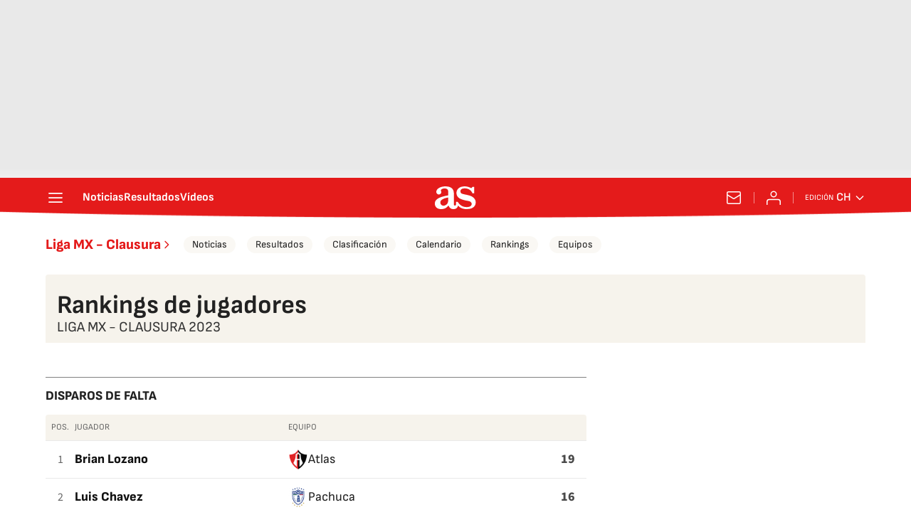

--- FILE ---
content_type: text/html; charset=UTF-8
request_url: https://chile.as.com/resultados/futbol/mexico_clausura/2023/ranking/jugadores/disparos-de-falta/
body_size: 46485
content:
<!DOCTYPE html>
<html lang="es">
    <head>
        <meta charset="utf-8">
        <meta name="viewport" content="width=device-width, initial-scale=1, shrink-to-fit=no">
                    <meta name="robots" content="index, follow" />
                <link rel="canonical" href="https://chile.as.com/resultados/futbol/mexico_clausura/2023/ranking/jugadores/disparos-de-falta/" />
                                                        <link rel="alternate" hreflang="es" href="https://as.com/resultados/futbol/mexico_clausura/2023/ranking/jugadores/disparos-de-falta/" />
                                    <link rel="alternate" hreflang="es-cl" href="https://chile.as.com/resultados/futbol/mexico_clausura/2023/ranking/jugadores/disparos-de-falta/" />
                                    <link rel="alternate" hreflang="es-mx" href="https://mexico.as.com/resultados/futbol/mexico_clausura/2023/ranking/jugadores/disparos-de-falta/" />
                                    <link rel="alternate" hreflang="es-co" href="https://colombia.as.com/resultados/futbol/mexico_clausura/2023/ranking/jugadores/disparos-de-falta/" />
                                    <link rel="alternate" hreflang="en-us" href="https://en.as.com/resultados/futbol/mexico_clausura/2023/ranking/jugadores/disparos-de-falta/" />
                                                    <meta property="og:url" content="https://chile.as.com/resultados/futbol/mexico_clausura/2023/ranking/jugadores/disparos-de-falta/" />
                                    <meta property="og:updated_time" content="2025-11-03T15:13:05+00:00" />
                            <title>Ranking disparos de falta jugadores Liga MX - Clausura 2023 - AS.com</title>
<meta name="Description" content="Consulta el ranking de disparos de falta de los jugadores en la competición Liga MX - Clausura 2023 en AS.com" />
<meta name="DC.title" lang="es-cl" content="Ranking disparos de falta jugadores Liga MX - Clausura 2023 - AS.com" />
<meta name="DC.description" lang="es-cl" content="Consulta el ranking de disparos de falta de los jugadores en la competición Liga MX - Clausura 2023 en AS.com" />
<meta name="DC.date" scheme="W3CDTF" content="2025-11-03" />
<meta name="DC.language" scheme="RFC1766" content="es-cl" />
<meta name="DC.creator" content="Diario AS" />
<meta name="DC.publisher" content="Diario AS" />
<meta property="og:site_name" content="AS.com" />
<meta property="og:type" content="article" />
<meta property="og:title" content="Ranking disparos de falta jugadores Liga MX - Clausura 2023 - AS.com" />
<meta property="og:description" content="Consulta el ranking de disparos de falta de los jugadores en la competición Liga MX - Clausura 2023 en AS.com" />
<meta name="twitter:card" content="summary" />
<meta name="twitter:site" content="@diarioas" />
<meta name="twitter:creator" content="@diarioas" />
<meta name="twitter:title" content="Ranking disparos de falta jugadores Liga MX - Clausura 2023 - AS.com" />
<meta name="twitter:description" content="Consulta el ranking de disparos de falta de los jugadores en la competición Liga MX - Clausura 2023 en AS.com" />
<script type="application/ld+json">
[
        {
        "@context": "https://schema.org/",
        "@type": "BreadcrumbList",
        "itemListElement": [
                    {
                "@type": "ListItem",
                "item": {
                    "@id": "https://chile.as.com",
                    "name": "Diario AS"
                },
                "position": "1"
            },                    {
                "@type": "ListItem",
                "item": {
                    "@id": "https://chile.as.com/resultados/",
                    "name": "Resultados"
                },
                "position": "2"
            },                    {
                "@type": "ListItem",
                "item": {
                    "@id": "https://chile.as.com/resultados/futbol/",
                    "name": "Fútbol"
                },
                "position": "3"
            },                    {
                "@type": "ListItem",
                "item": {
                    "@id": "https://chile.as.com/resultados/futbol/mexico_clausura/",
                    "name": "Liga MX - Clausura"
                },
                "position": "4"
            },                    {
                "@type": "ListItem",
                "item": {
                    "@id": "https://chile.as.com/resultados/futbol/mexico_clausura/2023/",
                    "name": "Liga MX - Clausura 2023"
                },
                "position": "5"
            },                    {
                "@type": "ListItem",
                "item": {
                    "@id": "https://chile.as.com/resultados/futbol/mexico_clausura/2023/ranking/",
                    "name": "Rankings"
                },
                "position": "6"
            }                ]
    }
,
    {
    "@context": "https://schema.org",
    "@type": "Organization",
    "@id": "URL/organizacion",
    "url": "https://as.com/",
    "name": "AS.com",
    "sameAs": [
      "https://twitter.com/diarioas",
      "https://www.facebook.com/diarioas/",
      "https://www.instagram.com/diarioas/"
    ],
    "logo": {
      "@type": "ImageObject",
      "url": "https://as.com/pf/resources/images/logos/as/as.svg?d=214",
      "width": 200,
      "height": 200
    }
  }]
</script>

                    <link rel="preconnect" href="https://static.prisa.com">
            <link rel="preconnect" href="https://static.as.com">
            <link rel="preconnect" href="https://as01.epimg.net/">
                            <link rel="preload" href="https://static.as.com/dist/resources/fonts/sofiasans/sofiasans-400.woff2" as="font" type="font/woff2" crossorigin="anonymous">
        
                                                <style id="css-critical">.mh_c::before{background:url("https://static.prisa.com/dist/resources/scores/common/images//main-header-bg-xs.png") no-repeat center}@media(min-width: 1000px){.mh_c::before{background:url("https://static.prisa.com/dist/resources/scores/common/images//main-header-bg.png") no-repeat center center}}html{line-height:1.15;text-size-adjust:100%;-webkit-font-smoothing:antialiased}body{margin:0;overflow-x:hidden}hr{box-sizing:content-box;height:0;overflow:visible}pre{font-family:monospace;font-size:1em}a{color:inherit}abbr[title]{border-bottom:none;text-decoration:none}b,strong{font-weight:bolder}code,kbd,samp{font-family:monospace;font-size:1em}small{font-size:80%}sub,sup{font-size:75%;line-height:0;position:relative;vertical-align:baseline}sub{bottom:-0.25em}sup{top:-0.5em}button,input,optgroup,select,textarea{font-family:inherit;font-size:100%;line-height:1.15;margin:0}button{color:inherit;background-color:unset;border:none;padding:0;box-sizing:border-box;cursor:pointer}button,input{overflow:visible}button,select{text-transform:none}button,[type=button],[type=reset],[type=submit]{appearance:button}button::-moz-focus-inner,[type=button]::-moz-focus-inner,[type=reset]::-moz-focus-inner,[type=submit]::-moz-focus-inner{border-style:none;padding:0}button:-moz-focusring,[type=button]:-moz-focusring,[type=reset]:-moz-focusring,[type=submit]:-moz-focusring{outline:1px dotted ButtonText}legend{box-sizing:border-box;color:inherit;display:table;max-width:100%;padding:0;white-space:normal}progress{vertical-align:baseline}textarea{overflow:auto}[type=number]::-webkit-inner-spin-button,[type=number]::-webkit-outer-spin-button{height:auto}[type=search]{appearance:textfield;outline-offset:-2px}[type=search]::-webkit-search-decoration{appearance:none}::-webkit-file-upload-button{appearance:button;font:inherit}figure{margin:0}details{display:block}summary{display:list-item}._rt-1x1{aspect-ratio:1/1}._rt-4x3{aspect-ratio:4/3}._rt-16x9{aspect-ratio:16/9}._rt-9x16{aspect-ratio:9/16}@media(max-width: 999.98px){._rt-1x1-xs{aspect-ratio:1/1}._rt-4x3-xs{aspect-ratio:4/3}._rt-16x9-xs{aspect-ratio:16/9}._rt-9x16-xs{aspect-ratio:9/16}}@media(min-width: 1000px){._rt-1x1-lg{aspect-ratio:1/1}._rt-4x3-lg{aspect-ratio:4/3}._rt-16x9-lg{aspect-ratio:16/9}._rt-9x16-lg{aspect-ratio:9/16}}._hidden{display:none !important}@media(max-width: 767.98px){._hidden-xs{display:none !important}}@media(min-width: 768px)and (max-width: 999.98px){._hidden-md{display:none !important}}@media(min-width: 1000px){._hidden-lg{display:none !important}}.sr-only{position:absolute;left:-1px;top:auto;width:1px;height:1px;overflow:hidden}.ad{position:relative;display:flex;justify-content:center;margin-left:auto;margin-right:auto}.ad-ldb{align-items:center;min-height:100px;max-width:320px}.mha-wr{position:relative}.mha-wr .ad-ldb-1{max-width:100%;background:linear-gradient(to top, #f0f0f0, #e9e9e9 6%);z-index:10000015}.mha-wr .ad-ldb-1>div{max-width:320px}.ldb--is-fixed .ad-ldb-1{position:sticky;top:0}.ldb--is-megafixed .ad-ldb-1{position:fixed;top:0;width:100%}.ldb--is-megafixed .mha-wr{padding-top:90px}.ad:not(.ad-nstd)>div{position:sticky;top:4.625rem}.ad-ldb-1>div{top:0}.ad-mpu>div{max-width:300px;margin:0 auto}@media(min-width: 576px)and (max-width: 1152px){.mha-wr .ad-ldb-1>div{max-width:768px}.ad-ldb{min-height:90px;max-width:768px}}@media(min-width: 1000px){.mha-wr .ad-ldb-1>div{max-width:1200px}.ldb--is-megafixed .mha-wr{padding-top:250px}.ad-ldb{min-height:250px;max-width:970px}.has-adra .mha-wr{max-width:1192px;margin-left:auto;margin-right:auto}.has-adra:not(.mh--is-fixed) .mh_c::before{width:1192px}}.ai{position:relative}.ai svg{width:100%;height:auto;fill:#fff}.ai-ar-d svg,.ai-ar-d-b svg{transform:rotate(90deg)}.ai-ar-l svg,.ai-ar-l-b svg{transform:rotate(180deg)}.mh{position:relative}.mh_wr{position:relative;min-height:3.5rem}.mh_c{position:relative;margin:0 auto;display:flex;align-items:center;height:3.5rem;color:#fff;font:400 1rem/1rem sofiasans,sans-serif;padding:0 1rem;z-index:10000010}.mh_c a{text-decoration:none;color:inherit}.mh_c::before{content:"";position:absolute;top:0;left:50%;width:100vw;height:3.5rem;background-size:auto;z-index:-1;transform:translateX(-50%)}.mh_hb{display:flex;align-items:center;position:relative;margin:0 auto 0 0;padding:0;color:#fff;background:none;border:0}.mh_hb .ai{height:1.75rem;width:1.75rem}.mh_sc-close{display:none}@media(max-width: 767.98px){.mh_sc{display:flex;position:relative;font-weight:700;margin-right:1.25rem}.mh_sc::after{content:"";position:absolute;right:-0.625rem;height:1rem;width:.0625rem;background-color:#f28d8d;pointer-events:none}.mh_sc-close{visibility:hidden;position:fixed;top:0;left:0;display:flex;justify-content:space-between;align-items:center;padding:0 .625rem 0 1.25rem;background-color:#efeff0;width:100vw;height:3.3125rem;z-index:10000020;pointer-events:none;transform:translateY(-50px);transition:transform .5s ease-in-out}.mh_sc-close_t{font:600 1rem/2rem sofiasans,sans-serif;color:#222}.mh_sc_btn-close{width:2rem;height:2rem}.mh_sc_btn-close .ai{display:block;height:100%;width:100%}.mh_sc_btn-close .ai svg{fill:#222}.mh_sc_btn-open{overflow:hidden;text-overflow:ellipsis;max-width:calc(50vw - 100px)}}@media(min-width: 576px){.mh_c::before{background-size:160% 100%}}@media(min-width: 768px){.mh_sc{display:none}}@media(min-width: 1000px){.mh_wr{min-height:4rem;margin-bottom:.25rem}.mh_c{max-width:1152px;padding:0 1.25rem;z-index:10000000}.mh_hb{margin:0 1.5rem 0 0}.mh_sc{display:none}}.mh_nav{display:none}@media(min-width: 1000px){.mh_nav{display:flex;gap:1.5rem;margin-right:auto;font-weight:700;background-color:#e41b1b}.mh_n_i{transition:color .3s}.mh_n_i:hover{color:#fce4e4}}.mh_logo{position:absolute;left:50%;transform:translateX(-50%)}.mh_logo .ai{display:block;width:2.9375rem;height:1.625rem}@media(min-width: 1000px){.mh_logo .ai{width:3.625rem;height:2rem}}.mh_to{position:relative;display:flex;align-items:center;order:2;background-color:#e41b1b}.mh_nw,.mh_su{display:none;position:relative}.mh_nw .ai{display:flex;height:1.5rem;width:1.5rem}@media(min-width: 1000px){.mh_to{position:relative;display:flex;align-items:center;margin:0 2rem 0 auto;order:unset}.mh_to::after{content:"";position:absolute;right:-1rem;height:1rem;width:1px;background-color:#f28d8d;pointer-events:none}.mh_nw,.mh_su{display:flex;align-items:center;margin-left:2rem}.mh_nw::before,.mh_su::before{content:"";position:absolute;left:-1rem;height:1rem;width:.0625rem;background-color:#f28d8d;pointer-events:none}.mh_nw:first-child,.mh_su:first-child{margin-left:0}.mh_nw:first-child::before,.mh_su:first-child::before{display:none}.mh_su{transition:color .3s}.mh_su:hover{color:#fce4e4}.mh_nw svg{transition:fill .3s}.mh_nw:hover svg{fill:#fce4e4}}.mh_xt{display:none}@media(min-width: 1520px){.mh_xt{position:absolute;right:0;height:2.5rem;display:flex;align-items:center;gap:.5rem;padding:.1875rem 1rem;border-radius:.25rem;background:#d10808;box-sizing:border-box;transform:translateX(100%)}.mh_xt_l{display:flex;align-items:center;flex:0 0 auto;height:100%}.mh_xt_l img{max-height:2.125rem;display:block}}.mh_u{position:relative;display:flex;align-items:center;min-width:1.25rem}.mh_u .ai{display:flex;height:1.5rem;width:1.5rem}.mh_u_i{position:relative;display:flex;align-items:center}.mh_u_long{display:none}.mh_u_short{text-transform:uppercase;font-weight:700}.mh_u_m{display:flex;position:absolute;top:22px;right:-6px;flex-direction:column;gap:.75rem;padding:1rem;background:#fff;border:.0625rem solid #e9e9e9;border-radius:.25rem 0 .25rem .25rem;visibility:hidden;pointer-events:none}.mh_u_btn-close{position:absolute;top:-28px;right:-1px;padding:.25rem;background:#fff;border-radius:.25rem .25rem 0 0;border:.0625rem solid #e9e9e9;border-bottom:none;cursor:pointer}.mh_u_btn-close .ai{display:block;height:1.3125rem;width:1.3125rem}.mh_u_btn-close .ai svg{fill:#222}.mh_u_btn{font:600 1rem/1.125rem sofiasans,sans-serif;color:#fff;text-align:center;background-color:#e41b1b;padding:.5rem 1.25rem;border-radius:.25rem}.mh_u.is-active .mh_u_m{visibility:visible;pointer-events:all}@media(min-width: 1000px){.mh_u{font-weight:700;margin-left:2rem}.mh_u::before{content:"";position:absolute;left:-1rem;height:1rem;width:.0625rem;background-color:#f28d8d;pointer-events:none}.mh_u:first-child{margin-left:0}.mh_u:first-child::before{display:none}.mh_u_short{display:none}.mh_u_long{display:block;margin:0 0 0 .5rem;max-width:120px;text-overflow:ellipsis;overflow:hidden;white-space:nowrap}.mh_u_btn{transition:background-color .3s}.mh_u_btn:hover{background-color:#e83d3d}.mh_u_i svg{transition:fill .3s}.mh_u_i:hover svg{fill:#fce4e4}}.mh_ed{display:none;position:relative;background-color:#e41b1b}.mh_ed_m{visibility:hidden;pointer-events:none}@media(min-width: 1000px){.mh_ed{display:block}.mh_ed_btn{display:flex;align-items:center;transition:color .3s}.mh_ed_btn .ai{display:block;width:1rem;height:1rem;margin-left:.25rem}.mh_ed_btn .ai svg{transition:fill .3s}.mh_ed_btn:hover{color:#fce4e4}.mh_ed_btn:hover .ai svg{fill:#fce4e4}.mh_ed_lbl{font-size:.6875rem;text-transform:uppercase;margin-right:.25rem}.mh_ed_sel{position:relative;display:flex;align-items:center;font-weight:600;text-transform:uppercase}.mh_ed.is-active .mh_ed_m{visibility:visible;pointer-events:all}.mh_ed_m{display:flex;flex-direction:column;position:absolute;top:-0.625rem;right:-0.625rem;padding:0 1rem 1rem;border:.0625rem solid #e9e9e9;border-radius:.25rem;background-color:#fff}.mh_ed_m_btn-close{position:absolute;top:.5rem;right:.5rem;cursor:pointer}.mh_ed_m_btn-close .ai{display:block;height:1.3125rem;width:1.3125rem}.mh_ed_m_btn-close .ai svg{fill:#222}.mh_ed_m_t{position:relative;font-family:sofiasans,sans-serif;font-size:1rem;line-height:1.25rem;font-weight:600;color:#3a3a3a;margin:0 0 1rem;padding:.625rem 0}.mh_ed_m_t::after{content:"";position:absolute;bottom:0;left:-0.5rem;right:-0.5rem;background-color:#e9e9e9;height:.0625rem}.mh_ed .w_eds_li{gap:.75rem;color:#3a3a3a}}.mh--is-scrolled .mh_c{position:fixed;inset:0 0 auto;animation:mh--is-scrolled .35s ease-in-out forwards;z-index:10000010}.mh--is-fixed .mh_c{position:fixed;inset:0 0 auto;z-index:10000010}@keyframes mh--is-scrolled{0%{transform:translateY(-100%)}100%{transform:translateY(0)}}.msh{position:fixed;top:0;left:0;width:100%;height:100%;z-index:99999999;overflow:hidden;visibility:hidden;pointer-events:none}.msh_c{position:relative;width:300vw;height:100%;overflow-y:auto;overflow-x:hidden;display:flex;flex-direction:column;align-items:flex-start;z-index:1;transition:transform .5s ease-in-out}.msh_c::before{content:"";position:fixed;top:0;left:0;width:100%;height:100%;background:#fff;z-index:-1}.msh_c nav{width:100%}.msh_c a{text-decoration:none;color:inherit}.msh_btn-close{position:relative;margin:0 auto 0 0;padding:1.25rem;max-width:100vw;font-size:1.5rem;background:none;border:none;cursor:pointer}.msh_btn-close .ai{display:block;width:24px;height:24px}.msh_btn-close .ai svg{fill:#222}.msh_s{position:relative;padding:20px 0;margin:0 20px;border-top:.0625rem solid #e9e9e9;color:#3a3a3a;font:400 1rem/1.25rem sofiasans,sans-serif;width:100%;max-width:calc(100vw - 40px)}.msh_s_t{display:block;font-weight:600;color:#323232;margin-bottom:.5rem}.msh_s strong{font-weight:600}.msh_s--t li{font-weight:600}.msh_li{font-weight:400;list-style:none;padding:0;margin:0}.msh_li a{display:flex;align-items:center;margin-bottom:.75rem}.msh_li .ai{display:block;width:1rem;height:1.125rem}.msh_li .ai-mail{margin-right:.75rem}.msh_li .ai-mail svg{fill:#3a3a3a}.msh_li .ai-ar-r svg{fill:#3a3a3a}.msh_li li:last-child>a{margin-bottom:0}.msh_li .msh_li--1,.msh_li .msh_li--2{position:relative}.msh_li:only-child>a{margin-bottom:0}.msh_s-topics .msh_li{display:flex;align-items:center;flex-wrap:wrap;gap:.5rem;font-size:.8125rem;line-height:1rem;font-weight:400;color:#4a4a4a}.msh_s-topics .msh_li a{margin-bottom:0}.msh .w_sb{gap:.75rem}.msh .w_sb_bt{width:2.25rem;height:2.25rem}.msh .msh_li_ar{position:absolute;top:0;right:0;pointer-events:none}.msh--is-open{overflow:hidden}.msh--is-open .msh{visibility:visible;pointer-events:all}@media(max-width: 999.98px){.msh--is-lvl1 .msh_c{transform:translateX(-100vw);overflow:hidden}.msh--is-lvl1 .msh .msh_li--1.is-active .msh_sm--1{visibility:visible}.msh--is-lvl1.msh--is-lvl2 .msh_c{transform:translateX(-200vw);overflow:hidden}.msh--is-lvl1.msh--is-lvl2 .msh .msh_li--2.is-active .msh_sm--2{visibility:visible}.msh--is-lvl1.msh--is-back-lvl0 .msh_c{transform:translateX(0)}.msh--is-lvl1.msh--is-back-lvl1 .msh_c{transform:translateX(-100vw)}}@media(min-width: 1000px){.msh_c{overflow-x:hidden;width:calc(105% + 320px)}.msh_c::before{width:320px;z-index:0}.msh_c nav{width:320px}.msh_hz{position:fixed;top:0;bottom:0;left:0;right:-320px;background:rgba(34,34,34,.5);z-index:-1}.msh_btn-close{margin-left:256px;margin-right:0}.msh_s{max-width:280px}.msh_s--t{border-top:none;border-bottom:.0625rem solid #e9e9e9}.msh_s-topics .msh_li{gap:.25rem .5rem}.msh_li .msh_li--1::before{content:"";position:absolute;right:-35px;top:0;transform:translateY(5px) rotate(45deg);width:.75rem;height:.75rem;background:#fff;visibility:hidden}.msh_li .msh_li--1.is-active::before{visibility:visible}.msh_li .msh_li--1.is-active .msh_sm--1{display:block}.msh_li .msh_li--1 .msh_sm--1{margin:8px 0}.msh_li .msh_li--1 .msh_sm--1 .msh_s--t+.msh_s{border-top:none}.msh_li .msh_li--1 .msh_sm--1::after{content:"";position:fixed;height:200%;width:335px;top:0;left:320px;z-index:-1}.msh_li .msh_li--1 li .ai-ar-r{transform:rotate(90deg)}.msh_li .msh_li--1 li .msh_s{border:none;padding:0}.msh_li .msh_li--1 li .msh_sm{position:relative;top:auto;left:auto;padding-left:0;width:100%;margin:.5rem 0}.msh_li .msh_li--1 li .msh_sm_wr::before{display:none}.msh_li .msh_li--2{position:relative}.msh_li .msh_li--2 .msh_li_ar{pointer-events:all}.msh_li .msh_li--2.is-active .msh_sm--2{display:block}.msh_li .msh_li--2.is-active .ai-ar-r{transform:rotate(-90deg) translateY(2px)}.msh_li .msh_li--2 .msh_s--t+.msh_s{margin-top:.25rem}.msh_li a{margin-bottom:.25rem}.msh--is-open .msh_c,.msh--is-open .msh_c::before{animation:msh-appear .35s ease-in-out forwards}.msh--is-open .msh_hz{animation:msh-fade .35s ease-in-out forwards}}@keyframes msh-appear{0%{left:-320px}100%{left:0}}@keyframes msh-fade{0%{opacity:0}100%{opacity:1}}.msh_sm{background-color:#fff;position:fixed;top:0;left:0;width:100%}.msh_btn-back{display:flex;align-items:center;margin:0 auto 0 0;padding:1.25rem;background:none;border:none;cursor:pointer;line-height:24px}.msh_btn-back .ai{display:block;height:24px;width:24px;margin-right:8px}.msh_btn-back .ai svg{fill:#222}@media(max-width: 999.98px){.msh_sm{left:100vw;height:100%;visibility:hidden}.msh_sm .msh_sm{left:200vw}.msh_sm_wr{height:100%;overflow-y:auto}}@media(min-width: 1000px){.msh_sm{display:none;position:absolute;left:280px;width:320px;padding-left:28px;background:none;overflow:hidden}.msh_sm_wr{position:relative;max-height:calc(100vh - 16px);width:calc(100% + 30px);overflow-y:auto;overflow-x:hidden}.msh_sm--1::before{content:"";position:absolute;top:0;bottom:0;width:320px;background-color:#fff}.msh_btn-back{display:none}}.mo{position:fixed;inset:0;z-index:99999999;display:none}.mo::before{content:"";position:absolute;inset:0;background-color:rgba(34,34,34,.5);pointer-events:none}.mo_w{position:relative;display:flex;justify-content:center;align-items:center;height:100%;width:100%;padding:1.25rem;box-sizing:border-box}.mo_b,.mo_h,.mo_f{position:relative;z-index:1}.mo_hz{position:absolute;inset:0;z-index:0}.mo_btn-close{position:absolute;background:none;border:none;padding:0;cursor:pointer;inset:1.25rem 1.25rem auto auto;width:1.5rem;height:1.5rem;flex:0 0 auto;z-index:2}.mo_btn-close .ai{display:block;width:100%;height:100%}.mo--is-open{overflow:hidden}.mo--is-open .mo{display:flex}.mo--is-open .mo::before{animation:modal-fade .35s ease-in-out forwards}@media(min-width: 1000px){.mo_btn-close{inset:1.25rem 1.25rem auto auto;width:2.25rem;height:2.25rem}}@keyframes modal-fade{0%{opacity:0}100%{opacity:1}}.mo-user--is-open{overflow:hidden}.mo-user--is-open .mo-user{display:flex}.mo-user--is-open .mo-user::before{animation:modal-fade .35s ease-in-out forwards}.mo-user .mo_btn-close{width:2rem;height:2rem;inset:1rem 1rem auto auto}.mo-user .mo_btn-close .ai svg{fill:#222}.mo-user .mo_w{padding:0}.mo-user_b{display:flex;flex-direction:column;box-sizing:border-box;padding:3rem 2rem 2rem;background-color:#fff}.mo-user_t{display:block;font:800 1.5rem/1.75rem sofiasans,sans-serif;color:#222;margin:0 0 2rem;text-align:center}.mo-user_i{border-radius:50%;overflow:hidden;height:5rem;width:5rem;margin:0 auto .5rem}.mo-user_i img{width:100%;height:100%;object-fit:cover}.mo-user_l{display:flex;flex-direction:column;gap:1.5rem;text-align:center;font:400 1.125rem/1.25rem sofiasans,sans-serif}.mo-user_l a,.mo-user_l button{color:#e41b1b;text-decoration:none}.mo-user_l button{cursor:pointer;padding:0;margin:0;background:none;border:none}.mo-user_l .mo-user_btn{background-color:#e41b1b;color:#fff;padding:.75rem 1.5rem;border-radius:1rem}@media(max-width: 999.98px){.mo-user .mo_b{width:100%;height:100%}.mo-user_b{width:100%;height:100%}.mo-user_l{max-width:320px;margin:0 auto}}@media(min-width: 1000px){.mo-user .mo_btn-close{inset:.3125rem .3125rem auto auto}.mo-user .mo_w{align-items:flex-start;justify-content:flex-end}.mo-user .mo_b{width:240px}}.sh{position:relative;margin:0 auto;max-width:1152px}.sh_c{position:relative;display:grid;grid-template-columns:1fr auto;background-color:#fff;padding:0}.sh_c::after{content:"";position:absolute;left:20px;right:20px;bottom:0;height:1px;background:#e9e9e9}.sh_t{display:flex;align-items:center;justify-content:center;margin:0;min-height:52px;padding:0 1.25rem}.sh_t_e{display:flex;align-items:center}.sh_t_l{position:relative;font:800 1.25rem sofiasans,sans-serif;color:#e41b1b;text-decoration:none;height:100%;display:flex;align-items:center}.sh_t_l .ai{display:none}.sh:not(:has(.sh_m)) .sh_t .ai-ar-r{display:none}.sh:not(:has(.sh_m)) .ad-nstd>div::before{display:none}@media(min-width: 1000px){.sh{display:flex;align-items:center;justify-content:space-between;padding:0 1.25rem}.sh_c{grid-template-columns:auto 1fr auto;flex:1 1 100%}.sh_c::after{display:none}.sh_t{padding:0}.sh_t_l{transition:color .3s}.sh_t_l:hover{color:#ec5f5f}.sh_t_l .ai{display:flex;float:right;height:1rem;width:1rem;margin:0 0 0 .25rem}.sh_t_l .ai svg{fill:#e41b1b}}.sh_m{grid-column:1/3;overflow-x:scroll;display:flex;margin:0 auto;max-width:100%;padding:.25rem 0 1rem}.sh_m_i{font:400 .875rem/1rem sofiasans,sans-serif;padding:.25rem .75rem;color:#3a3a3a;background-color:#faf8f4;border-radius:1.25rem;flex:0 0 auto;text-decoration:none;margin-left:.5rem}.sh_m_i:first-child{margin-left:1.25rem}.sh_m_i:last-child{margin-right:1.25rem}.sh_m_i.is-selected{background-color:#fff;color:#e41b1b;font-weight:700;border:.0625rem solid #e0d7c0}.sh_m_trk{display:flex;flex:0 0 auto}@media(min-width: 1000px){.sh_m{grid-column:auto;align-items:center;padding:0;box-sizing:border-box;margin:0;overflow:hidden}.sh_m_i{margin-left:1rem;transition:background-color .3s}.sh_m_i:first-child{margin-left:1rem}.sh_m_i:last-child{margin-right:0}.sh_m_i:hover{background-color:#fdfcfa}}.sh .ad-nstd{grid-row:1/2;grid-column:2/3;display:flex;align-items:center;justify-content:flex-end}@media(max-width: 767.98px){.sh:has(.ad-nstd>div:not(.ad__cnt)) .sh_t,.sh:has(.ad-nstd .ad__cnt>div) .sh_t{justify-content:flex-start;padding-right:0}}@media(min-width: 768px)and (max-width: 999.98px){.sh .ad-nstd{position:absolute;top:0;right:0}}@media(min-width: 1000px){.sh .ad-nstd{grid-row:auto;grid-column:auto;margin:0}.sh:has(.ad-nstd>div:not(.ad__cnt)) .ad-nstd>div:not(.ad__cnt),.sh:has(.ad-nstd>div:not(.ad__cnt)) .ad-nstd .ad__cnt>div,.sh:has(.ad-nstd .ad__cnt>div) .ad-nstd>div:not(.ad__cnt),.sh:has(.ad-nstd .ad__cnt>div) .ad-nstd .ad__cnt>div{position:relative}.sh:has(.ad-nstd>div:not(.ad__cnt)) .ad-nstd>div:not(.ad__cnt)::before,.sh:has(.ad-nstd>div:not(.ad__cnt)) .ad-nstd .ad__cnt>div::before,.sh:has(.ad-nstd .ad__cnt>div) .ad-nstd>div:not(.ad__cnt)::before,.sh:has(.ad-nstd .ad__cnt>div) .ad-nstd .ad__cnt>div::before{content:"";position:absolute;top:50%;left:-1px;width:1px;height:32px;background-color:#e5e5e5;transform:translateY(-50%)}}.w_eds_li{display:flex;flex-wrap:wrap;gap:.625rem 1rem;list-style:none;padding:0;margin:0;font:400 1rem/1.25rem sofiasans,sans-serif}.w_eds_li a{min-width:120px;display:flex;align-items:center;text-decoration:none;color:inherit}.w_eds_flag{position:relative;width:1rem;height:1rem;overflow:hidden;border-radius:50%;border:.0625rem solid #fff;outline:.0625rem solid #c9c9c9;margin-right:.5rem}.w_eds_flag img{position:relative;left:50%;height:1rem;aspect-ratio:29/18;transform:translateX(-50%)}@media(min-width: 1000px){.w_eds_ed_li{gap:.5rem 1rem}}.w_sb{display:flex;align-items:center;gap:.375rem}.w_sb_bt{display:inline-flex;justify-content:center;align-items:center;border-radius:1.75rem;width:2.25rem;height:2.25rem;text-decoration:none}.w_sb_bt:has(.ai-tw){background-color:#000}.w_sb_bt:has(.ai-fb){background-color:#1877f2}.w_sb_bt:has(.ai-wa){background-color:#25d366}.w_sb_bt:has(.ai-tik){background-color:#000}.w_sb_bt:has(.ai-ins){background-image:linear-gradient(to right, #fc7125 0%, #d217a7 104%)}.w_sb_bt:has(.ai-lin){background-color:#0a66c2}.w_sb .ai{height:1.75rem;width:1.75rem}.w_sb_com{display:flex;flex-direction:row-reverse;align-items:center;border-radius:1.75rem;border:.0625rem solid #c9c9c9;font:600 1rem sourcesans3,sans-serif;color:#e41b1b;height:2.125rem;width:auto;min-width:2.125rem}.w_sb_com .ai{height:1.5rem;width:1.5rem;margin:0 .375rem 0 .75rem}.w_sb_com .ai svg{stroke:#e41b1b;fill:none}.w_sb_com .ai:first-child{margin:0 .25rem}.w_sb_count{margin:0 1rem 0 0}@media(min-width: 768px){.w_sb_bt{transition:background-color .3s,border-color .3s}.w_sb_com .ai{margin:0 .375rem 0 .75rem}.w_sb_com .ai svg{transition:stroke .3s}.w_sb_com:hover{background-color:#faf8f4}}@font-face{font-family:"sofiasans";font-style:normal;font-weight:400;font-display:swap;src:url("https://static.as.com/dist/resources/fonts/sofiasans/sofiasans-400.woff2") format("woff2"),url("https://static.as.com/dist/resources/fonts/sofiasans/sofiasans-400.woff") format("woff"),url("https://static.as.com/dist/resources/fonts/sofiasans/sofiasans-400.ttf") format("truetype")}@font-face{font-family:"sofiasans";font-style:normal;font-weight:600;font-display:swap;src:url("https://static.as.com/dist/resources/fonts/sofiasans/sofiasans-600.woff2") format("woff2"),url("https://static.as.com/dist/resources/fonts/sofiasans/sofiasans-600.woff") format("woff"),url("https://static.as.com/dist/resources/fonts/sofiasans/sofiasans-600.ttf") format("truetype")}@font-face{font-family:"sofiasans";font-style:normal;font-weight:700;font-display:swap;src:url("https://static.as.com/dist/resources/fonts/sofiasans/sofiasans-700.woff2") format("woff2"),url("https://static.as.com/dist/resources/fonts/sofiasans/sofiasans-700.woff") format("woff"),url("https://static.as.com/dist/resources/fonts/sofiasans/sofiasans-700.ttf") format("truetype")}@font-face{font-family:"sofiasans";font-style:normal;font-weight:800;font-display:swap;src:url("https://static.as.com/dist/resources/fonts/sofiasans/sofiasans-800.woff2") format("woff2"),url("https://static.as.com/dist/resources/fonts/sofiasans/sofiasans-800.woff") format("woff"),url("https://static.as.com/dist/resources/fonts/sofiasans/sofiasans-800.ttf") format("truetype")}@font-face{font-family:"sofiasans";font-style:normal;font-weight:900;font-display:swap;src:url("https://static.as.com/dist/resources/fonts/sofiasans/sofiasans-900.woff2") format("woff2"),url("https://static.as.com/dist/resources/fonts/sofiasans/sofiasans-900.woff") format("woff"),url("https://static.as.com/dist/resources/fonts/sofiasans/sofiasans-900.ttf") format("truetype")}@font-face{font-family:"sourcesans";font-style:normal;font-weight:300;font-display:swap;src:url("https://static.as.com/dist/resources/fonts/sourcesans3/sourcesans3-300.woff2") format("woff2"),url("https://static.as.com/dist/resources/fonts/sourcesans3/sourcesans3-300.woff") format("woff"),url("https://static.as.com/dist/resources/fonts/sourcesans3/sourcesans3-300.ttf") format("truetype")}@font-face{font-family:"sourcesans";font-style:normal;font-weight:400;font-display:swap;src:url("https://static.as.com/dist/resources/fonts/sourcesans3/sourcesans3-400.woff2") format("woff2"),url("https://static.as.com/dist/resources/fonts/sourcesans3/sourcesans3-400.woff") format("woff"),url("https://static.as.com/dist/resources/fonts/sourcesans3/sourcesans3-400.ttf") format("truetype")}@font-face{font-family:"sourcesans";font-style:normal;font-weight:600;font-display:swap;src:url("https://static.as.com/dist/resources/fonts/sourcesans3/sourcesans3-600.woff2") format("woff2"),url("https://static.as.com/dist/resources/fonts/sourcesans3/sourcesans3-600.woff") format("woff"),url("https://static.as.com/dist/resources/fonts/sourcesans3/sourcesans3-600.ttf") format("truetype")}@font-face{font-family:"sourcesans";font-style:normal;font-weight:700;font-display:swap;src:url("https://static.as.com/dist/resources/fonts/sourcesans3/sourcesans3-700.woff2") format("woff2"),url("https://static.as.com/dist/resources/fonts/sourcesans3/sourcesans3-700.woff") format("woff"),url("https://static.as.com/dist/resources/fonts/sourcesans3/sourcesans3-700.ttf") format("truetype")}@font-face{font-family:"sourcesans";font-style:normal;font-weight:800;font-display:swap;src:url("https://static.as.com/dist/resources/fonts/sourcesans3/sourcesans3-800.woff2") format("woff2"),url("https://static.as.com/dist/resources/fonts/sourcesans3/sourcesans3-800.woff") format("woff"),url("https://static.as.com/dist/resources/fonts/sourcesans3/sourcesans3-800.ttf") format("truetype")}._rt-1x1{aspect-ratio:1/1}._rt-4x3{aspect-ratio:4/3}._rt-16x9{aspect-ratio:16/9}._rt-9x16{aspect-ratio:9/16}@media(max-width: 999.98px){._rt-1x1-xs{aspect-ratio:1/1}._rt-4x3-xs{aspect-ratio:4/3}._rt-16x9-xs{aspect-ratio:16/9}._rt-9x16-xs{aspect-ratio:9/16}}@media(min-width: 1000px){._rt-1x1-lg{aspect-ratio:1/1}._rt-4x3-lg{aspect-ratio:4/3}._rt-16x9-lg{aspect-ratio:16/9}._rt-9x16-lg{aspect-ratio:9/16}}._hidden{display:none !important}@media(max-width: 767.98px){._hidden-xs{display:none !important}}@media(min-width: 768px)and (max-width: 999.98px){._hidden-md{display:none !important}}@media(min-width: 1000px){._hidden-lg{display:none !important}}._invisible{visibility:hidden !important}@media(max-width: 767.98px){._invisible-xs{visibility:hidden !important}}@media(min-width: 768px)and (max-width: 999.98px){._invisible-md{visibility:hidden !important}}@media(min-width: 1000px){._invisible-lg{visibility:hidden !important}}.sr-only{position:absolute;left:-1px;top:auto;width:1px;height:1px;overflow:hidden}.ai{position:relative}.ai svg{width:100%;height:auto;fill:#fff}.ai-ar-d svg,.ai-ar-d-b svg{transform:rotate(90deg)}.ai-ar-l svg,.ai-ar-l-b svg{transform:rotate(180deg)}.ad{position:relative;display:flex;justify-content:center;margin-left:auto;margin-right:auto}.ad-ldb{align-items:center;min-height:6.25rem;max-width:20rem}.mha-wr{position:relative}.mha-wr .ad-ldb-1{max-width:100%;background:linear-gradient(to top, #f0f0f0, #e9e9e9 6%);z-index:10000015}.mha-wr .ad-ldb-1>div{max-width:20rem}.ldb--is-fixed .ad-ldb-1{position:sticky;top:0}.ldb--is-megafixed .ad-ldb-1{position:fixed;top:0;width:100%}.ldb--is-megafixed .mha-wr{padding-top:5.625rem}.ad:not(.ad-nstd)>div{position:sticky;top:3.75rem}.ad-ldb-1>div{top:0}.ad-mpu>div{max-width:18.75rem;margin:0 auto}@media(min-width: 576px)and (max-width: 1152px){.mha-wr .ad-ldb-1>div{max-width:48rem}.ad-ldb{min-height:5.625rem;max-width:48rem}}@media(min-width: 1000px){.mha-wr .ad-ldb-1>div{max-width:75rem}.ldb--is-megafixed .mha-wr{padding-top:15.625rem}.ad-ldb{min-height:250px;max-width:970px}.has-adra .mha-wr{max-width:1192px;margin-left:auto;margin-right:auto}.has-adra:not(.mh--is-fixed) .mh_c::before{width:74.5rem}}.ad-mldb-1{margin-top:1.5rem;margin-bottom:2.5rem;max-width:100%}.ad-mpu{margin-top:2.5rem}.a_c .ad{margin-top:2.5rem}.a_c .ad+p{margin-top:2.5rem}@media(min-width: 1000px){.ad-mldb-1{grid-column:1/9}.a_c .ad{margin-top:3rem}.a_c .ad+p{margin-top:3rem}.a_o .ad{display:block;grid-column:1/5;justify-self:right;width:18.75rem;margin:0}.a_o .ad:last-child{position:sticky;top:74px}.a_o .ad+.ad{margin-top:4.5rem}.a_o .ad-mpu{min-height:37.5rem}.a_o .ad-mpu:first-child{margin-bottom:4.5rem}.wms-intext{grid-column:2/9}.wms-intext>div{margin:40px 0 0}.ad-intext{grid-column:2/9;line-height:0}.ad-intext+p{margin-top:3rem}}.wr-c{display:block;padding:1rem 1.25rem 0;margin:0 auto;background-color:#fff}.wr-c main,.wr-c .a{display:contents}@media(min-width: 768px){.wr-c{padding:1rem 1.25rem 0}}@media(min-width: 768px)and (max-width: 999.98px){.wr-c{max-width:684px}}@media(min-width: 1000px){.wr-c{display:grid;grid-template-rows:max-content;grid-auto-flow:dense;grid-template-columns:repeat(12, 1fr);grid-column-gap:24px;max-width:1152px}.b{grid-column:1/13}}body{margin:0}main{font-family:sofiasans,sans-serif}.a_c{font-size:1rem;line-height:1.875rem;color:#222;margin-bottom:3rem}@media(min-width: 1000px){.a_c{grid-column:1/9;padding-top:0}.a_c>.w{grid-column:1/9}}.sh{position:relative;margin:0 auto;max-width:72rem}.sh .ad-nstd{grid-row:1/2;grid-column:2/3;display:flex;align-items:center;justify-content:flex-end}@media(min-width: 768px){.sh .ad-nstd{width:11.25rem;align-self:center}}.sh:not(:has(.sh_m)) .sh_t .ai-ar-r{display:none}.sh:not(:has(.sh_m)) .ad-nstd>div::before{display:none}.sh_c{position:relative;display:grid;grid-template-columns:1fr auto;background-color:#fff;padding:0}.sh_c::after{content:"";position:absolute;left:20px;right:20px;bottom:0;height:1px;background:#e9e9e9}.sh_t{position:relative;display:flex;align-items:center;justify-content:center;margin:0;min-height:3.25rem;padding:0 1.25rem}@media(min-width: 768px){.sh_t{background-image:url("https://static.prisa.com/dist/resources/scores/common/images//icons/i-arr-r.svg");background-repeat:no-repeat;background-position:calc(100% - 0px) center;background-size:1rem;margin:0;padding:0 1rem 0 0}}.sh_t_e{display:flex;align-items:center}.sh_t_l{position:relative;font-weight:800;font-size:1.25rem;font-family:sofiasans,sans-serif;color:#e41b1b;text-decoration:none;height:100%;display:flex;align-items:center}.sh_t_l .ai{display:none}.sh_m{grid-column:1/3;overflow-x:auto;display:flex;margin:0 auto;max-width:100%;padding:.25rem 0 1rem}.sh_m_i{font-weight:400;font-size:.875rem;line-height:1rem;font-family:sofiasans,sans-serif;padding:.25rem .75rem;color:#222;background-color:#faf8f4;border-radius:1.25rem;flex:0 0 auto;text-decoration:none;margin-left:.5rem;white-space:nowrap}.sh_m_i:first-child{margin-left:1.25rem}.sh_m_i:first-child::before{content:""}.sh_m_i:last-child{margin-right:1.25rem}.sh_m_i.is-selected{background-color:#fff;color:#e41b1b;font-weight:700;border:.0625rem solid #e0d7c0}.sh_m_trk{display:flex;flex:0 0 auto}@media(min-width: 1000px){.sh{display:flex;align-items:center;justify-content:space-between}.sh .ad-nstd{grid-row:auto;grid-column:auto;margin:0}.sh:has(.ad-nstd>div:not(.ad__cnt)) .ad-nstd>div:not(.ad__cnt),.sh:has(.ad-nstd>div:not(.ad__cnt)) .ad-nstd .ad__cnt>div,.sh:has(.ad-nstd .ad__cnt>div) .ad-nstd>div:not(.ad__cnt),.sh:has(.ad-nstd .ad__cnt>div) .ad-nstd .ad__cnt>div{position:relative}.sh:has(.ad-nstd>div:not(.ad__cnt)) .ad-nstd>div:not(.ad__cnt)::before,.sh:has(.ad-nstd>div:not(.ad__cnt)) .ad-nstd .ad__cnt>div::before,.sh:has(.ad-nstd .ad__cnt>div) .ad-nstd>div:not(.ad__cnt)::before,.sh:has(.ad-nstd .ad__cnt>div) .ad-nstd .ad__cnt>div::before{content:"";position:absolute;top:50%;left:-1px;width:1px;height:32px;background-color:#c9c9c9;transform:translateY(-50%)}.sh_c{grid-template-columns:auto 1fr auto;flex:1 1 100%}.sh_c::after{display:none}.sh_t_l{transition:color .3s}.sh_t_l:hover{color:#ec5f5f}.sh_m{grid-column:auto;align-items:center;padding:0;box-sizing:border-box;margin:0;overflow:hidden}.sh_m_i{margin-left:1rem;transition:background-color .3s}.sh_m_i:first-child{margin-left:1rem}.sh_m_i:last-child{margin-right:0}.sh_m_i:hover{background-color:#fdfcfa}}@media(min-width: 1000px)and (max-width: 1123.98px){.sh{max-width:62.75rem}}@media(max-width: 767.98px){.sh:has(.ad-nstd>div:not(.ad__cnt)) .sh_t,.sh:has(.ad-nstd .ad__cnt>div) .sh_t{justify-content:flex-start;padding-right:0}}@media(min-width: 768px)and (max-width: 999.98px){.sh{max-width:45.125rem}.sh_c{margin:0}.sh .ad-nstd{position:absolute;top:0;right:0}}.a_hd{display:grid;grid-template-columns:subgrid;position:relative;box-sizing:border-box;min-height:4rem;align-items:end;margin-bottom:2rem;padding:.75rem 1rem;background-color:#f6f3ec;border-radius:.25rem .25rem 0 0}.a_hd:has(.a_hd_t--ph){display:grid}.a_hd_t{grid-column:1/8;text-align:left;color:#222;font-size:1.625rem;font-weight:700;line-height:1.625rem;margin:0}.a_hd_t--ph{display:flex;flex-direction:row;align-items:baseline;z-index:1}.a_hd_t--ph>img{position:relative;margin-right:.5rem;max-height:3.75rem;align-self:anchor-center}.a_hd_st{display:block;font-size:.875rem;font-family:sofiasans,sans-serif;font-weight:400;line-height:1rem;text-transform:uppercase;margin:0;color:#323232}.a_hd_img{position:absolute;right:0;top:0;width:8.125rem;height:100%;z-index:0;display:flex;max-width:100%}@media(min-width: 768px){.a_hd{grid-column:1/13;margin-bottom:3rem;min-height:6rem}.a_hd_t{font-size:2.25rem;line-height:2.5rem}.a_hd_st{font-size:1.25rem;line-height:1.25rem}.a_hd_txt{grid-column:1/13}.a_hd_img{width:180px;height:100%}.a_hd_t--ph>img{align-self:baseline}}.wdt-team-logos{grid-column:1/13;margin:0 0 1rem 0}.wdt-team-logos .btn-s{align-items:center;margin-left:.625rem;display:none;font-size:.9375rem;font-family:sofiasans,sans-serif;line-height:1.25rem;font-weight:550;color:#434343;box-sizing:border-box;text-decoration:none;cursor:pointer}.wdt-team-logos .btn-s:hover{color:inherit;text-decoration:underline;opacity:1;transition:none}.wdt-team-logos .btn-s:hover:after{background-image:url("https://static.prisa.com/dist/resources/scores/common/images//icons/i-arr-b.svg") no-repeat center center;height:1rem;width:1rem;background-size:1rem}.wdt-team-logos .btn-s:after{content:"";background:url("https://static.prisa.com/dist/resources/scores/common/images//icons/i-arr-b.svg") no-repeat center center;height:1rem;width:1rem;background-size:1rem}@media(min-width: 768px){.wdt-team-logos .btn-s{display:flex}}.wdt-team-logos .li__lbl{width:auto;flex:1 0 auto;font-size:.6875rem;line-height:1;text-align:center;text-transform:uppercase;color:#666}.wdt-team-logos .li__lbl span{padding:0 .5rem}.wdt-team-logos .li__lbl strong{display:block;font-weight:700;font-size:.875rem;color:#333;padding-top:.125rem}.wdt-team-logos li+.li__lbl{border-left:1px solid #ddd}.wdt-team-logos__ct{display:flex;margin:0 auto;padding-top:.5rem;max-width:72rem;position:relative;border-top:1px solid #ddd}.wdt-team-logos__li{display:flex;flex:1 1 auto;margin:0;padding-inline-start:0}.wdt-team-logos__li li{position:relative;flex:1 1 1.75rem;height:3rem;margin:0 .0625rem;padding:0 .0625rem;display:flex;align-items:center;justify-content:center}.wdt-team-logos__li li a{display:flex;align-items:center;justify-content:center;flex:1 1 100%;height:100%}.wdt-team-logos__li li a:hover{background-color:#ddd}.wdt-team-logos__li li img{width:100%;height:auto;max-width:1.75rem}.wdt-team-logos__li li:before{content:"";position:absolute;left:0;bottom:.0625rem;height:.125rem;width:100%}.area .wdt-team-logos__ct{padding:0}.area .wdt-team-logos__ct:before{left:0;right:0}.area .wdt-team-logos{background:none}.area .wdt-team-logos li:before{display:none}.sec-hdr~.wdt-team-logos{margin-top:-1.25rem;margin-bottom:1.25rem;border-bottom:1px solid #ddd;border-top:none}.sec-hdr~.wdt-team-logos .wdt-team-logos__ct{margin-bottom:-0.0625rem}.mh .wdt-team-logos{margin-bottom:1.25rem;border:none}.mh .wdt-team-logos li:before{display:none}@media(min-width: 768px)and (max-width: 995px){.wdt-team-logos__ct{max-width:48rem;padding:0 1rem}.wdt-team-logos__ct:before{left:1rem;right:1rem}.wdt-team-logos .li__lbl span{display:none}}@media(min-width: 996px){.wdt-team-logos__ct{max-width:72rem}.wdt-team-logos__ct:before{left:.625rem;right:.625rem}.sec-hdr~.wdt-team-logos{margin-top:0;margin-bottom:0}.mh .wdt-team-logos{margin-top:.5rem}.mh .wdt-team-logos:before{content:"";display:block;height:.0625rem;background-color:#ddd;width:100%;max-width:72rem;margin:0 auto;position:relative;top:-0.5rem}.mh .wdt-team-logos__ct{max-width:72rem}}@media(max-width: 767px){.wdt-team-logos{margin-top:-0.5rem}.area .wdt-team-logos{margin:-0.0625rem -0.625rem -1rem;border-bottom:1px solid #ddd}.area .area-gr+.wdt-team-logos{margin-top:.9375rem}.wdt-team-logos__ct{border-top:0;padding-top:0;width:105%}.wdt-team-logos__li{overflow-x:auto;scroll-snap-type:x mandatory}.wdt-team-logos__li li{flex:0 0 3.125rem;width:3.125rem;scroll-snap-align:start}.mh .wdt-team-logos .wdt-team-logos__li li{scroll-snap-align:initial}.mh .wdt-team-logos .wdt-team-logos__li li:first-child{margin-left:1.25rem}.mh .wdt-team-logos .wdt-team-logos__li li:last-child{margin-right:1.25rem}}@media(max-width: 995px){.mh .wdt-team-logos{margin-top:-2rem}}.a_o{margin-bottom:2rem}@media(min-width: 1000px){.a_o{grid-column:9/13;grid-row:span 50;position:relative;display:flex;flex-direction:column;align-items:center}.a_o .w-mv{max-width:270px}.a_o .c--promo,.a_o .s--promo{max-width:270px}}@media(min-width: 768px){.a_c_n{display:grid;justify-content:flex-start;align-items:center;gap:.5rem;grid-template-columns:1fr 1fr 1fr;margin-bottom:1rem}.a_c_n>.a_c_tc{justify-self:flex-end;grid-column:2/4}.a_c_n--2cols{grid-template-columns:1fr 1fr;gap:2rem}.a_c_n--1cols{grid-template-columns:1fr;gap:2rem}.a_c_n #nav_leg_phase_unique{grid-column:1/2}}.ts{border:none;border-radius:unset;overflow-x:scroll;overflow-y:hidden;display:flex;max-width:fit-content;margin:0 auto 2rem;line-height:1.15}@media(min-width: 768px){.ts{margin:0 auto 2.5rem;overflow:hidden}}.ts_bt{flex:1;padding:.375rem 1rem;background:#fff;color:#323232;border:.0625rem solid #c9c9c9;border-left:0;cursor:pointer;font-size:1rem;text-align:center;text-decoration:none;box-sizing:border-box}.ts_bt--on{background:#e41b1b;color:#fff;border-left:none;border-right:none}.ts_bt:hover{background:#e41b1b;color:#fff;border-color:#e41b1b;border-top:.0625rem solid #e41b1b;border-bottom:.0625rem solid #e41b1b}.ts_bt:first-child{border-top:.0625rem solid #c9c9c9;border-top-left-radius:1.25rem;border-bottom-left-radius:1.25rem;border:.0625rem solid;border-right:.0625rem solid rgba(0,0,0,0);border-color:#c9c9c9}.ts_bt--on:first-child{border-right:none;border-color:#e41b1b}.ts_bt:last-child{border-top-right-radius:1.25rem;border-bottom-right-radius:1.25rem;border:.0625rem solid #c9c9c9;border-left:.0625rem solid rgba(0,0,0,0)}.ts_bt--on:last-child{border-left:none;border-top:#e41b1b;border-bottom:#e41b1b;border-right-color:rgba(0,0,0,0)}.ts_bt:not(:first-child):not(:last-child) --on{border-left:none;border-right:none}.ts:not(:has(.ts_bt:nth-child(3))) .ts_bt:first-child:has(~.ts_bt:last-child.ts_bt--on){border-right-color:rgba(0,0,0,0)}.ts:not(:has(.ts_bt:nth-child(3))) .ts_bt:first-child:hover{border-right-color:#c9c9c9;border-left-color:#e41b1b;border-top-color:#e41b1b;border-bottom-color:#e41b1b}.ts:not(:has(.ts_bt:nth-child(3))) .ts_bt:last-child:hover{border-left-color:#c9c9c9;border-top-color:#e41b1b;border-bottom-color:#e41b1b;border-right-color:#e41b1b}.ts:not(:has(.ts_bt:nth-child(3))) .ts_bt:first-child:hover~.ts_bt:last-child.ts_bt--on{border-left:.0625rem solid #c9c9c9}.ts:not(:has(.ts_bt:nth-child(3))) .ts_bt:first-child:hover~.ts_bt:last-child:not(.ts_bt--on){border-left-color:#c9c9c9}.ts:has(.ts_bt:nth-child(3):last-child) .ts_bt:first-child.ts_bt--on{border-right:none}.ts:has(.ts_bt:nth-child(3):last-child) .ts_bt:first-child.ts_bt--on+.ts_bt{border-left:.0625rem solid rgba(0,0,0,0)}.ts:has(.ts_bt:nth-child(3):last-child) .ts_bt:nth-child(2).ts_bt--on{border-top:.0625rem solid #e41b1b;border-bottom:.0625rem solid #e41b1b;border-left:none;border-right-color:rgba(0,0,0,0)}.ts:has(.ts_bt:nth-child(3):last-child) .ts_bt:first-child:has(+.ts_bt--on){border-right-color:rgba(0,0,0,0)}.ts:has(.ts_bt:nth-child(3):last-child) .ts_bt:last-child.ts_bt--on{border-left:none;border-color:#e41b1b}.ts:has(.ts_bt:nth-child(3):last-child) .ts_bt:nth-child(2):has(+.ts_bt--on){border-right-color:#c9c9c9;border-color:#c9c9c9}.ts:has(.ts_bt:nth-child(3):last-child) .ts_bt:first-child:hover:not(.ts_bt--on){border-right-color:#c9c9c9;border-top-color:#e41b1b;border-bottom-color:#e41b1b;border-left-color:#e41b1b}.ts:has(.ts_bt:nth-child(3):last-child) .ts_bt:nth-child(2):hover:not(.ts_bt--on){border-left-color:#c9c9c9;border-right-color:rgba(0,0,0,0);border-top-color:#e41b1b;border-bottom-color:#e41b1b}.ts:has(.ts_bt:nth-child(3):last-child) .ts_bt:last-child:hover{border-left-color:rgba(0,0,0,0);border-top-color:#e41b1b;border-bottom-color:#e41b1b;border-right-color:#e41b1b}.ts:has(.ts_bt:nth-child(3):last-child) .ts_bt:first-child:hover+.ts_bt:not(.ts_bt--on){border-color:#c9c9c9;border-left:.0625rem solid rgba(0,0,0,0)}.ts:has(.ts_bt:nth-child(3):last-child) .ts_bt:nth-child(2):hover+.ts_bt:not(.ts_bt--on){border-left-color:#c9c9c9}.ts:has(.ts_bt:nth-child(3):last-child) .ts_bt:not(.ts_bt--on):hover+.ts_bt{border-left-color:#c9c9c9}.ts:has(.ts_bt:nth-child(3):last-child) .ts_bt:nth-child(2):hover:has(+.ts_bt--on){border-right-color:#c9c9c9}.ts:has(.ts_bt:nth-child(3):last-child) .ts_bt:nth-child(2).ts_bt--on+.ts_bt:hover{border-left-color:#c9c9c9}.ts:has(.ts_bt:nth-child(3):last-child){margin:0 0 2.5rem auto}.a_tb-ct{display:block;grid-column:span 2;margin-bottom:1rem}@media(min-width: 768px){.a_tb-ct{grid-column:span 1}}.a_tb-ct--fl{grid-column:span 2}.a_tb{font-size:1rem;line-height:1.75rem;margin:0 0 1.5rem;grid-column:1/5;width:100%;border-collapse:collapse}.a_tb th,.a_tb td{padding:1rem .25rem;border-bottom:1px solid #e9e9e9;text-align:right}.a_tb th.--tc,.a_tb td.--tc{text-align:center}.a_tb th.--bd,.a_tb td.--bd{font-weight:700}.a_tb th.--tt-lw,.a_tb td.--tt-lw{text-transform:none}.a_tb th.--pl-lg,.a_tb td.--pl-lg{padding-left:1rem}.a_tb td{font-family:sourcesans,sans-serif;color:#4a4a4a}.a_tb td.pts{font-weight:700}.a_tb td.a_tb-f{padding-top:8px;padding-bottom:8px}.a_tb tbody tr:last-child td,.a_tb tbody tr:last-child th{border-bottom:none}.a_tb th{text-align:right}.a_tb th._tc{text-align:center}.a_tb tfoot{font-size:.875rem;line-height:1.25rem;color:#040404;text-align:right}.a_tb tfoot td{border-bottom:none;border-top:1px solid #e9e9e9;padding-right:0}.a_tb_fc{display:flex;align-items:center;gap:.5rem;padding-right:1rem;width:7.5rem;overflow:hidden}@media(min-width: 768px){.a_tb_fc{width:15rem}}.a_tb_fc--gp-lg{gap:1.25rem}.a_tb_ps{flex:0 0 20px;font-weight:400;color:#040404;font-family:sourcesans,sans-serif}.a_tb_ng{display:flex;align-items:center;padding-top:1.125rem;padding-bottom:1.125rem;gap:.25rem}.a_tb_ng::before{position:relative;top:-0.75rem;content:"|";display:inline-block;width:0;height:0;margin-right:.5rem;color:#e9e9e9}.a_tb_ng_sep{display:inline-block;margin:1rem auto;width:.25rem;height:.125rem;border-radius:.125rem;background-color:#040404}.a_tb_sp-tl{display:block;font-size:1.125rem;font-weight:700}.a_tb_tm-lk{display:flex;align-items:center;column-gap:.5rem;text-decoration:none}.a_tb_tm-lk:hover{color:#4a4a4a}.a_tb--rk td{padding:.75rem .5rem}.a_tb_pc{width:1.5rem}.a_tb .pos{width:2.25rem;padding-right:0;text-align:left;font-weight:400;color:#656565}@media(min-width: 768px){.a_tb .pos{width:2.625rem;padding-right:.5rem}}.a_tb .team{text-align:left;padding-right:2.625rem}@media(min-width: 768px){.a_tb .team{padding-right:9.25rem}}.a_tb .alg-l{text-align:left}.a_tb .player{font-weight:800;text-align:left;font-size:1.125rem}.a_tb .player_a{text-decoration:none;color:#111}.a_tb .player_a:hover{color:#4a4a4a}.a_tb_tm{display:flex;align-items:center;gap:.5rem;text-decoration:none;color:#222}.a_tb_tm:hover{color:#4a4a4a}.a_tb_tm:hover:is(span){color:#222}.a_tb_tn{font-size:1rem;font-weight:700}.a_tb_tn--abbr{font-weight:400;text-decoration:none}.a_tb_ph-nm{display:flex;flex-direction:row;align-items:center}.a_tb_ph-nm:hover{color:#4a4a4a}.a_tb_ph{width:2rem;height:2rem;border-radius:50%;overflow:hidden;margin-right:.5rem;flex-shrink:0;border:.0625rem solid #c9c9c9;padding:.0625rem}.a_tb_ph img{width:100%;height:100%;object-fit:cover;border-radius:50%;background:#a5a5a5}.a_tb_ph_nm{color:#111}.a_tb_rk{font-size:1.125rem;line-height:1.5rem;font-weight:800}.a_tb_ls{width:5%}.a_tb_tl{display:inline-block}.a_tb_tl-f{border:1px solid #f7c4c4;padding:1px;margin-right:8px;width:36px;height:24px}.a_tb_gh{text-transform:uppercase;font-size:1rem;border-top:1px solid gray}.a_tb_gh th{border-bottom:0;padding-top:.5rem;padding-bottom:.5rem;line-height:1rem;text-align:center}@media(min-width: 768px){.a_tb_gh th{text-align:left;padding-top:1rem;padding-bottom:1rem}}@media(min-width: 1000px){.a_tb_gh th{text-align:left}}.a_tb_gc{text-transform:uppercase;font-size:.75rem;background:#f6f3ec;color:#656565;border-radius:4px 4px 0}.a_tb_gc th{font-weight:normal;padding:.25rem .5rem}.a_tb_gc th:first-child{text-align:center;border-radius:.25rem 0 0 0}.a_tb_gc th:last-child{border-radius:0 .25rem 0 0}.a_tb_gc th abbr[title]{border-bottom:none;cursor:help;text-decoration:none}@media(max-width: 767.98px){.a_tb_gc th[abbr=Perdidos]{border-radius:0 .25rem 0 0}}.a_tb_pc{display:inline-flex;font-size:.75rem}.a_tb_pc_ic-up{color:#078625}.a_tb_pc_ic-up::before{content:"";display:inline-block;width:0;height:0;border-left:6px solid rgba(0,0,0,0);border-right:6px solid rgba(0,0,0,0);border-bottom:8px solid #078625;margin:0 5px}.a_tb_pc_tx-up{color:#078625}.a_tb_pc_ic-dw{color:#e41b1b}.a_tb_pc_ic-dw::before{content:"";display:inline-block;width:0;height:0;border-left:6px solid rgba(0,0,0,0);border-right:6px solid rgba(0,0,0,0);border-top:8px solid #e41b1b;margin:0 5px}.a_tb_pc_tx-dw{color:#e41b1b}.a_tb+p{margin-top:2.5rem}.a_tb .ai{display:inline-block;width:16px;height:16px;vertical-align:middle;top:-1px}.a_tb .ai svg{fill:red}@media(min-width: 1000px){.a_tb{grid-column:1/9}.a_tb+p{margin-top:3rem}}.rh{width:20%}.rh_ic{display:inline-block;flex:0 0 auto;width:1.25rem;height:1.25rem;text-align:center;line-height:1.25rem;border-radius:50%;color:#fff;font-weight:bold;font-size:.75rem}.rh_ic-c--w{background-color:#078625}.rh_ic-c--d{background-color:#767676}.rh_ic-c--l{background-color:#d60d0d}.rh_ic-c--e{background-color:#fff;border:1px solid #a5a5a5;box-sizing:border-box;top:1px;position:relative}.a_dsc{margin-top:0;margin-bottom:1rem;padding-top:1.5rem;font-size:1rem;line-height:1.25rem;font-weight:400;color:#656565;border-top:1px solid #e9e9e9;font-family:sourcesans,sans-serif}.a_tb--lf th{width:100%;text-align:left;text-transform:none;vertical-align:bottom}.a_tb--lf_gc th:first-child{text-align:left;text-transform:none}.a_tb--lf_st-wr{margin-bottom:2rem}.a_tb--lf tbody tr:last-child td,.a_tb--lf tbody tr:last-child th{border-bottom:none}.rk{display:grid;grid-template-columns:repeat(1, 1fr)}@media(min-width: 768px){.rk{grid-template-columns:repeat(2, 1fr);column-gap:2.5rem}}.rk_ts{grid-column:span 2}.rk_st{font-size:1.125rem;line-height:1.25rem;font-weight:800;text-transform:uppercase;margin:0;padding:1rem 0;border-top:1px solid gray}.rk .a_tb .pos{text-align:center;width:1.625rem;padding-left:.125rem;padding-right:.125rem}.rk .a_tb .team,.rk .a_tb .player{padding-right:0;padding-left:0px;font-family:sofiasans,sans-serif;font-size:1.125rem}.rk .a_tb .pts{text-align:center}.rk .a_tb .alg-l{padding-left:0}.rk .a_tb_rk{padding-right:1rem}.rk .a_tb--rk .a_tb-f .a_lk{text-decoration:none;font-size:1rem}.rk .a_tb--rk .a_tb-f .a_lk:hover{color:#ec5f5f}.rk_tg{display:grid;grid-template-columns:75% repeat(3, 1fr)}@media(min-width: 768px){.rk_tg{grid-template-columns:2fr 1.5fr .5fr 1.25rem}}.rk_tg--x5{grid-template-columns:60% repeat(3, 1fr)}@media(min-width: 768px){.rk_tg--x5{grid-template-columns:2fr repeat(2, 1.5fr) .5fr 1.25rem;column-gap:1rem}}.rk_tg--x3{grid-template-columns:auto auto}@media(min-width: 768px){.rk_tg--x3{grid-template-columns:2fr repeat(2, 1fr)}}.rk_tg--x2{grid-template-columns:35% repeat(3, 1fr)}@media(min-width: 768px){.rk_tg--x2{grid-template-columns:1fr 1fr auto auto}}.rk_tg_hd{grid-column:1/-1}.rk_tg_bd{grid-column:1/-1}.rk_tg_rw{padding:1rem .5rem;border-bottom:1px solid #e9e9e9}.rk_tg_rw:last-child{border-bottom:none}.rk_tg_rw--bx{border:1px solid #e9e9e9;border-radius:.25rem;margin-bottom:1rem}.rk_tg_cl{display:flex;align-items:center;justify-content:flex-start;gap:.5rem;line-height:1.25rem}.rk_tg_cl_a{text-decoration:none;color:#111}.rk_tg_cl_a:hover{text-decoration:underline}.rk_tg_cl--fe{justify-content:flex-end}.rk_tg_cl--fe .a_lk{font-size:1rem;font-weight:600}.rk_tg_cl--fe .a_lk:hover{color:#ec5f5f}.rk_tg_cl--fr{grid-column:1/-1;grid-row:1;line-height:1.5rem}@media(min-width: 768px){.rk_tg_cl--fr{grid-column:1/2}}.rk_tg_cl--sc{grid-column:span 2}@media(min-width: 768px){.rk_tg_cl--sc{grid-column:span 1}}.rk_tg_cl--c3{grid-column:span 3}.rk_tg_cl--bl{font-weight:800;font-size:1.125rem}.a_arr{display:inline-block;background:url("https://static.prisa.com/dist/resources/scores/common/images//icons/i-arr-r.svg") no-repeat center center;width:.75rem;height:.75rem;vertical-align:middle;top:-0.0625rem;background-size:1rem}.a_arr-dd{background:url("https://static.prisa.com/dist/resources/scores/common/images//icons/i-arr-b.svg") no-repeat center center;transform:rotate(90deg);width:1.25rem;height:1.25rem}.a_arr-b{background:url("https://static.prisa.com/dist/resources/scores/common/images//icons/i-arr-b.svg") no-repeat center center}.a_arr-lf{background:url("https://static.prisa.com/dist/resources/scores/common/images//icons/i-arr-b.svg") no-repeat center center;transform:rotate(180deg)}.a_arr-dw{transform:rotate(90deg)}.a_bd{display:inline-block;width:1.75rem;height:1.75rem}.a_bd img{display:block;width:100%;height:100%;object-fit:cover}@media(min-width: 768px){.a_bd--md{width:2rem;height:2rem}}.a_sc_bd{display:inline-block;width:3rem;height:3rem;flex:0 0 auto}.a_sc_bd img{display:block;width:100%;height:100%;object-fit:cover}@media(min-width: 768px){.a_sc_bd--md{width:2rem;height:2rem}}.a_rk_bd{display:inline-block;width:2rem;height:2rem}.a_rk_bd img{display:block;width:100%;height:100%;object-fit:cover}.a_rk_bd--py{width:1.75rem;height:1.75rem}.a_ca_bd{display:inline-block;width:1.375rem;height:1.375rem}.a_ca_bd img{display:block;width:100%;height:100%;object-fit:cover}.a_ca-ex_bd{display:inline-block;width:1.375rem;height:1.375rem}.a_ca-ex_bd img{display:block;width:100%;height:100%;object-fit:cover}.a_tm-ro_bd{display:inline-block;width:2.75rem;height:2.75rem}.a_tm-ro_bd img{display:block;width:100%;height:100%;object-fit:cover}.a_c_t{color:#e41b1b;text-decoration:none;font-size:1.25rem;font-weight:800;border-top:1px solid gray;margin:0;padding:1rem 0 2rem 0;text-align:center;line-height:1.125rem}@media(min-width: 768px){.a_c_t{padding:2rem 0;text-align:left;line-height:1.5rem}}.n_bt{display:flex;align-items:center;justify-content:space-between;background-color:#fff;border-radius:1.5625rem;padding:.5rem 2rem .5rem 1rem;border:1px solid #c9c9c9;cursor:pointer;font:1rem sofiasans,sans-serif;width:100%;background:url("https://static.prisa.com/dist/resources/scores/common/images//icons/i-arr-dw.svg") no-repeat calc(100% - 8px) center;background-size:1.25rem;text-decoration:none;white-space:nowrap;line-height:.875rem}.n_bt:hover{background-color:#fdfcfa;color:#222;border-color:#c9c9c9}.n_bt--on{background:url("https://static.prisa.com/dist/resources/scores/common/images//icons/i-arr-up.svg") no-repeat calc(100% - 8px) center}.n_bt-pv{background:url("https://static.prisa.com/dist/resources/scores/common/images//icons/i-arr-b.svg") no-repeat center center;transform:rotate(180deg);background-size:1.25rem;display:flex;align-items:center;justify-content:space-between;background-color:#fff;border-radius:50%;padding:.9375rem;border:.0625rem solid #c9c9c9;cursor:pointer;font:1rem sofiasans,sans-serif;width:auto}.n_bt-pv--dp{border-radius:1.5625rem;padding:.5rem .9375rem}.n_bt-nx{background:url("https://static.prisa.com/dist/resources/scores/common/images//icons/i-arr-b.svg") no-repeat center center;background-size:1.25rem;display:flex;align-items:center;justify-content:space-between;background-color:#fff;border-radius:50%;padding:.9375rem;border:.0625rem solid #c9c9c9;cursor:pointer;font:1rem sofiasans,sans-serif;width:auto}.n_bt-fl{width:auto;background:url("https://static.prisa.com/dist/resources/scores/common/images//icons/i-arr-lf.svg") no-repeat 8px center;padding:.5rem 1rem .5rem 2rem}.n_bt-sl{width:auto;background:url("https://static.prisa.com/dist/resources/scores/common/images//icons/i-arr-ri.svg") no-repeat calc(100% - 8px) center}.n_bt--off{opacity:.5}.n_bt--off:hover{cursor:default;background-color:#fff}.st_bt{display:flex;align-items:center;justify-content:space-between;background-color:#fff;padding:1rem;border:0;cursor:pointer;width:100%;background:url("https://static.prisa.com/dist/resources/scores/common/images//icons/i-arr-dw.svg") no-repeat calc(100% - 8px) center;background-size:1.25rem}.st_bt:hover{background-color:#faf8f4;color:#222;border-color:#c9c9c9}.st_bt.active{background-color:#222;color:#fff;border-color:#c9c9c9}.cal_bt{display:flex;align-items:center;justify-content:space-between;background-color:#fff;border-radius:1.5625rem;padding:.5rem 2rem .5rem 1rem;border:1px solid #c9c9c9;cursor:pointer;font:1rem sofiasans,sans-serif;width:100%;background:url("https://static.prisa.com/dist/resources/scores/common/images//icons/i-cal.svg") no-repeat calc(100% - 8px) center;background-size:1.25rem}.cal_bt:hover{background-color:#faf8f4;color:#222;border-color:#c9c9c9}.cal_bt.active{background-color:#222;color:#fff;border-color:#c9c9c9}.a_btn{display:flex;align-items:center;justify-content:space-between;background-color:#fff;color:#222;border-radius:1.5625rem;padding:.5rem .9375rem;border:.0625rem solid #c9c9c9;cursor:pointer;font:1rem sofiasans,sans-serif;width:100%}.a_btn:hover{background-color:#fdfcfa;color:#222;border-color:#c9c9c9}.a_btn.active{background-color:#222;color:#fff;border-color:#c9c9c9}.a_ic-cal{display:inline-block;background:url("https://static.prisa.com/dist/resources/scores/common/images//icons/i-cal.svg") no-repeat center center;width:1.0625rem;height:.9375rem;vertical-align:middle;top:-0.0625rem}.a_lk{font-size:1rem;font-weight:600;color:#e41b1b;padding:.5rem 1rem;text-decoration:none;cursor:pointer;background-image:url("https://static.prisa.com/dist/resources/scores/common/images//icons/i-arr-r.svg");background-repeat:no-repeat;background-position:calc(100% + 4px) center;background-size:1rem}.a_lk:hover{color:#ec5f5f;text-decoration:none}</style>
    <link rel="preload" as="style" href="https://static.prisa.com/dist/resources/scores/common/css/diarioas/football-ranking-player-list.css" fetchpriority="low" onload="this.rel='stylesheet'; this.onload=null;">

            </head>
    <body>
        
                        
                                                                                                <div class="mha-wr"><div class="ad ad-ldb ad-ldb-1 _hidden-xs _hidden-md" data-adtype="LDB" data-dynamic-id="layouts.full-headers.1" data-slot="/7811748/as_mob/google" data-vars-ad-slot="/7811748/as_mob/google"></div><header class="mh" role="banner"><div class="mh_wr"><div class="mh_c"><button class="mh_hb" type="button" aria-label="desplegar menú"><span class="ai ai-menu"><svg viewBox="0 0 48 48"><use xlink:href="#svg-menu"></use></svg></span></button><div class="mh_nav"><a href="https://chile.as.com/noticias/chile/" class="mh_n_i" aria-label="Noticias">Noticias</a><a href="https://chile.as.com/resultados/" class="mh_n_i" aria-label="Resultados">Resultados</a><a href="https://chile.as.com/videos/" class="mh_n_i" aria-label="Vídeos">Vídeos</a></div><span class="mh_logo"><a href="https://chile.as.com" title="Diario AS - Diario online de deportes"><span class="ai ai-as"><svg viewBox="0 0 47 26"><use xlink:href="#svg-as"></use></svg></span><span class="_hidden">AS Chile</span></a></span><div class="mh_to"><button class="mh_nw" type="button" aria-label="Newsletter" title="Suscríbete a nuestra newsletter" data-url="https://asfan.as.com/newsletters/?v=pf"><span class="ai ai-mail"><svg viewBox="0 0 48 48"><use xlink:href="#svg-mail"></use></svg></span></button><div class="mh_u"><button class="mh_u_i" type="button" aria-label="Conéctate" name="connect" value="Conéctate"><span class="ai ai-user"><svg viewBox="0 0 48 48"><use xlink:href="#svg-user"></use></svg></span></button><div class="mh_u_m"><button class="mh_u_btn-close" type="button" aria-label="Cerrar" name="close" value="Cerrar"><span class="ai ai-close"><svg viewBox="0 0 48 48"><use xlink:href="#svg-close"></use></svg></span></button><a id="loginProfile" class="mh_u_btn" href="https://asfan.as.com/conectar/?backURL=https%3A%2F%2Fas.com%2F&amp;o=CABAS&amp;prod=REG" rel="nofollow">Conéctate</a><a id="registerLogout" class="mh_u_btn" href="https://asfan.as.com/registro/?backURL=https%3A%2F%2Fas.com%2F&amp;o=CABAS&amp;prod=REG" rel="nofollow">Regístrate</a></div><button aria-label="Tu perfil" name="profile" class="mh_u_i _hidden" type="button" value="Tu perfil"><span class="ai ai-user _hidden-xs _hidden-md"><svg viewBox="0 0 48 48"><use xlink:href="#svg-user"></use></svg></span><span class="ai ai-user-ok _hidden"><svg viewBox="0 0 48 48"><use xlink:href="#svg-user-ok"></use></svg></span><span class="mh_u_long">Hola</span><span class="mh_u_short"></span></button><script id="externalDataLogin" type="application/json">{"data":{"avatar":{"default":"https://static.prisa.com/user/avatares/varios/default.jpg","domain":"https://static.prisa.com"},"login":"https://asfan.as.com/conectar/?backURL=https%3A%2F%2Fas.com%2F&o=CABAS&prod=REG","logout":"https://asfan.as.com/desconectar/?backURL=","logoutText":"Desconecta","profile":"https://asfan.as.com/perfil/?backURL=","profileText":"Tu perfil","register":"https://asfan.as.com/registro/?backURL=https%3A%2F%2Fas.com%2F&o=CABAS&prod=REG","mySeasonUrl":"","mySeasonText":"Mi temporada","mySeasonBadge":"nuevo"}}</script></div></div><div class="mh_ed"><button aria-label="Abrir ediciones internacionales" class="mh_ed_btn" name="open_editions" type="button" value="Abrir ediciones internacionales"><span class="mh_ed_lbl">EDICIÓN</span><span class="mh_ed_sel">ch</span><span class="ai ai-ar-d-b"><svg viewBox="0 0 48 48"><use xlink:href="#svg-ar-d-b"></use></svg></span></button><div class="mh_ed_m"><span class="mh_ed_m_t">Ediciones</span><button aria-label="Cerrar ediciones internacionales" class="mh_ed_m_btn-close" name="close" type="button" value="Cerrar ediciones internacionales"><span class="ai ai-close"><svg viewBox="0 0 48 48"><use xlink:href="#svg-close"></use></svg></span></button><div class="w_eds"><ul class="w_eds_li"><li><a class="has-cookies" site-edition="diarioas" href="https://as.com"><span class="w_eds_flag"><img src="https://static.as.com/dist/resources/images/v2/ui/flags/esp.png" alt="España" height="18" width="27" loading="lazy"/></span><span>España</span></a></li><li><a class="has-cookies" site-edition="diarioas-chile" href="https://chile.as.com"><span class="w_eds_flag"><img src="https://static.as.com/dist/resources/images/v2/ui/flags/chi.png" alt="Chile" height="18" width="27" loading="lazy"/></span><span>Chile</span></a></li><li><a class="has-cookies" site-edition="diarioas-colombia" href="https://colombia.as.com"><span class="w_eds_flag"><img src="https://static.as.com/dist/resources/images/v2/ui/flags/col.png" alt="Colombia" height="18" width="27" loading="lazy"/></span><span>Colombia</span></a></li><li><a class="has-cookies" site-edition="diarioas-en" href="https://en.as.com"><span class="w_eds_flag"><img src="https://static.as.com/dist/resources/images/v2/ui/flags/usa.png" alt="USA" height="18" width="27" loading="lazy"/></span><span>USA</span></a></li><li><a class="has-cookies" site-edition="diarioas-mexico" href="https://mexico.as.com"><span class="w_eds_flag"><img src="https://static.as.com/dist/resources/images/v2/ui/flags/mex.png" alt="México" height="18" width="27" loading="lazy"/></span><span>México</span></a></li><li><a class="has-cookies" site-edition="diarioas-us" href="https://as.com/us/"><span class="w_eds_flag"><img src="https://static.as.com/dist/resources/images/v2/ui/flags/usa.png" alt="USA Latino" height="18" width="27" loading="lazy"/></span><span>USA Latino</span></a></li><li><a class="has-cookies" site-edition="diarioas-america" href="https://as.com/america/"><span class="w_eds_flag"><img src="https://static.as.com/dist/resources/images/v2/ui/flags/america.png" alt="América" height="18" width="27" loading="lazy"/></span><span>América</span></a></li></ul></div><script id="externalDataHeaderEdition" type="application/json">{"data":{"cookie":{"diarioas":"setEspana","diarioas-chile":"setChile","diarioas-colombia":"setColombia","diarioas-mexico":"setMexico","diarioas-us":"setUs","diarioas-america":"setAmerica","diarioas-en":"setEnglish"}}}</script></div></div><div class="mh_xt"><a href="https://www.adnradio.cl/" target="_blank" class="mh_xt_l" rel="noreferrer"><img src="https://static.as.com/dist/resources/images/logos/navextra/adn-radio-cl.svg" alt="ADN Radio" width="83" height="18"/></a><a href="https://www.concierto.cl/" target="_blank" class="mh_xt_l" rel="noreferrer"><img src="https://static.as.com/dist/resources/images/logos/navextra/radio-concierto-cl.svg" alt="Concierto Radio" width="35" height="48" loading="lazy"/></a></div><div class="mh_sc _hidden"><button class="mh_sc_btn-open" type="button" aria-label="Abrir agenda deportiva">Resultados</button><div class="mh_sc-close"><span class="mh_sc-close_t">Resultados</span><button class="mh_sc_btn-close" type="button" aria-label="Cerrar agenda deportiva"><span class="ai ai-close"><svg viewBox="0 0 48 48"><use xlink:href="#svg-close"></use></svg></span></button></div></div></div></div><div class="msh"><div class="msh_c"><button type="button" class="msh_btn-close"><span class="ai ai-close"><svg viewBox="0 0 48 48"><use xlink:href="#svg-close"></use></svg></span></button><div class="msh_s"><span class="msh_s_t">Ediciones</span><div class="w_eds"><ul class="w_eds_li"><li><a class="has-cookies" site-edition="diarioas" href="https://as.com"><span class="w_eds_flag"><img src="https://static.as.com/dist/resources/images/v2/ui/flags/esp.png" alt="España" height="18" width="27" loading="lazy"/></span><span>España</span></a></li><li><a class="has-cookies" site-edition="diarioas-chile" href="https://chile.as.com"><span class="w_eds_flag"><img src="https://static.as.com/dist/resources/images/v2/ui/flags/chi.png" alt="Chile" height="18" width="27" loading="lazy"/></span><span>Chile</span></a></li><li><a class="has-cookies" site-edition="diarioas-colombia" href="https://colombia.as.com"><span class="w_eds_flag"><img src="https://static.as.com/dist/resources/images/v2/ui/flags/col.png" alt="Colombia" height="18" width="27" loading="lazy"/></span><span>Colombia</span></a></li><li><a class="has-cookies" site-edition="diarioas-en" href="https://en.as.com"><span class="w_eds_flag"><img src="https://static.as.com/dist/resources/images/v2/ui/flags/usa.png" alt="USA" height="18" width="27" loading="lazy"/></span><span>USA</span></a></li><li><a class="has-cookies" site-edition="diarioas-mexico" href="https://mexico.as.com"><span class="w_eds_flag"><img src="https://static.as.com/dist/resources/images/v2/ui/flags/mex.png" alt="México" height="18" width="27" loading="lazy"/></span><span>México</span></a></li><li><a class="has-cookies" site-edition="diarioas-us" href="https://as.com/us/"><span class="w_eds_flag"><img src="https://static.as.com/dist/resources/images/v2/ui/flags/usa.png" alt="USA Latino" height="18" width="27" loading="lazy"/></span><span>USA Latino</span></a></li><li><a class="has-cookies" site-edition="diarioas-america" href="https://as.com/america/"><span class="w_eds_flag"><img src="https://static.as.com/dist/resources/images/v2/ui/flags/america.png" alt="América" height="18" width="27" loading="lazy"/></span><span>América</span></a></li></ul></div></div><nav><div class="msh_s"><ul class="msh_li"><li class="msh_li--1"><a data-subnav="resultados" aria-label="Resultados"><span>Resultados</span></a><button type="button" class="msh_li_ar" aria-label="desplegar"><span class="ai ai-ar-r"><svg viewBox="0 0 48 48" aria-hidden="true"><use xlink:href="#svg-ar-r"></use></svg></span></button></li><li class=""><a href="https://chile.as.com/noticias/chile/" data-subnav="none" aria-label="Noticias"><span>Noticias</span></a></li><li class=""><a href="https://chile.as.com/videos/" data-subnav="none" aria-label="Videos"><span>Videos</span></a></li><li class="msh_li--1"><a data-subnav="tikitakas" aria-label="Tikitakas"><span>Tikitakas</span></a><button type="button" class="msh_li_ar" aria-label="desplegar"><span class="ai ai-ar-r"><svg viewBox="0 0 48 48" aria-hidden="true"><use xlink:href="#svg-ar-r"></use></svg></span></button></li><li class=""><a href="https://chile.as.com/actualidad/" data-subnav="none" aria-label="Actualidad"><span>Actualidad</span></a></li><li class="msh_li--1"><a data-subnav="la roja" aria-label="La Roja"><span>La Roja</span></a><button type="button" class="msh_li_ar" aria-label="desplegar"><span class="ai ai-ar-r"><svg viewBox="0 0 48 48" aria-hidden="true"><use xlink:href="#svg-ar-r"></use></svg></span></button></li><li class="msh_li--1"><a data-subnav="colo colo" aria-label="Colo Colo"><span>Colo Colo</span></a><button type="button" class="msh_li_ar" aria-label="desplegar"><span class="ai ai-ar-r"><svg viewBox="0 0 48 48" aria-hidden="true"><use xlink:href="#svg-ar-r"></use></svg></span></button></li><li class="msh_li--1"><a data-subnav="u. de chile" aria-label="U. de Chile"><span>U. de Chile</span></a><button type="button" class="msh_li_ar" aria-label="desplegar"><span class="ai ai-ar-r"><svg viewBox="0 0 48 48" aria-hidden="true"><use xlink:href="#svg-ar-r"></use></svg></span></button></li><li class="msh_li--1"><a data-subnav="u. catolica" aria-label="U. Católica"><span>U. Católica</span></a><button type="button" class="msh_li_ar" aria-label="desplegar"><span class="ai ai-ar-r"><svg viewBox="0 0 48 48" aria-hidden="true"><use xlink:href="#svg-ar-r"></use></svg></span></button></li><li class="msh_li--1"><a data-subnav="futbol" aria-label="Fútbol"><span>Fútbol</span></a><button type="button" class="msh_li_ar" aria-label="desplegar"><span class="ai ai-ar-r"><svg viewBox="0 0 48 48" aria-hidden="true"><use xlink:href="#svg-ar-r"></use></svg></span></button></li><li class="msh_li--1"><a data-subnav="tenis" aria-label="Tenis"><span>Tenis</span></a><button type="button" class="msh_li_ar" aria-label="desplegar"><span class="ai ai-ar-r"><svg viewBox="0 0 48 48" aria-hidden="true"><use xlink:href="#svg-ar-r"></use></svg></span></button></li><li class="msh_li--1"><a data-subnav="mas deporte" aria-label="Más Deporte"><span>Más Deporte</span></a><button type="button" class="msh_li_ar" aria-label="desplegar"><span class="ai ai-ar-r"><svg viewBox="0 0 48 48" aria-hidden="true"><use xlink:href="#svg-ar-r"></use></svg></span></button></li><li class=""><a href="https://as.com/audio/podcast/" data-subnav="none" aria-label="Podcast"><span>Podcast</span></a></li><li class=""><a href="https://chile.as.com/noticias/opinion/" data-subnav="none" aria-label="Opinión"><span>Opinión</span></a></li><li class=""><a href="https://as.com/otras-webs-de-as/" data-subnav="none" aria-label="Otras Webs de As"><span>Otras Webs de As</span></a></li></ul></div><script type="application/json" id="global-sheet">{"resultados":"<div class=\"msh_sm msh_sm--1\" data-subnav=\"resultados\"><div class=\"msh_sm_wr\"><button type=\"button\" class=\"msh_btn-back\"><span class=\"ai ai-ar-l\"><svg viewBox=\"0 0 48 48\"><use xlink:href=\"#svg-ar-l\"></use></svg></span><span>Volver</span></button><div class=\"msh_s msh_s--t\"><ul class=\"msh_li\"><li><a href=\"https://chile.as.com/resultados/\"><span>Todo Resultados</span></a></li></ul></div><div class=\"msh_s\"><ul class=\"msh_li\"><li class=\"\"><a href=\"https://chile.as.com/resultados/futbol/chile/jornada/\" title=\"Liga Chilena\"><span>Liga Chilena</span></a></li><li class=\"\"><a href=\"https://chile.as.com/resultados/futbol/primera_b_chile/jornada/\" title=\"Primera B\"><span>Primera B</span></a></li><li class=\"\"><a href=\"https://chile.as.com/resultados/futbol/copa_chile/\" title=\"Copa Chile\"><span>Copa Chile</span></a></li><li class=\"\"><a href=\"https://chile.as.com/resultados/futbol/champions/\" title=\"Champions League\"><span>Champions League</span></a></li><li class=\"\"><a href=\"https://chile.as.com/resultados/futbol/copa_libertadores/\" title=\"Copa Libertadores\"><span>Copa Libertadores</span></a></li><li class=\"\"><a href=\"https://chile.as.com/resultados/futbol/copa_sudamericana/\" title=\"Copa Sudamericana\"><span>Copa Sudamericana</span></a></li><li class=\"\"><a href=\"https://chile.as.com/resultados/futbol/clasificacion_mundial_sudamerica/\" title=\"Eliminatorias Sudamericanas\"><span>Eliminatorias Sudamericanas</span></a></li><li class=\"\"><a href=\"https://chile.as.com/resultados/futbol/copa_america/\" title=\"Copa América\"><span>Copa América</span></a></li><li class=\"\"><a href=\"https://chile.as.com/resultados/futbol/inglaterra/\" title=\"Premier League\"><span>Premier League</span></a></li><li class=\"\"><a href=\"https://chile.as.com/resultados/baloncesto/nba/\" title=\"NBA\"><span>NBA</span></a></li><li class=\"\"><a href=\"https://chile.as.com/resultados/motor/formula_1/calendario/\" title=\"Fórmula 1\"><span>Fórmula 1</span></a></li><li class=\"\"><a href=\"https://chile.as.com/resultados/futbol/mundial/\" title=\"Mundial\"><span>Mundial</span></a></li><li class=\"\"><a href=\"https://chile.as.com/resultados/tenis/copa_davis/calendario/\" title=\"Tenis\"><span>Tenis</span></a></li></ul></div></div></div>","tikitakas":"<div class=\"msh_sm msh_sm--1\" data-subnav=\"tikitakas\"><div class=\"msh_sm_wr\"><button type=\"button\" class=\"msh_btn-back\"><span class=\"ai ai-ar-l\"><svg viewBox=\"0 0 48 48\"><use xlink:href=\"#svg-ar-l\"></use></svg></span><span>Volver</span></button><div class=\"msh_s msh_s--t\"><ul class=\"msh_li\"><li><a href=\"https://chile.as.com/tikitakas/\"><span>Todo Tikitakas</span></a></li></ul></div><div class=\"msh_s\"><ul class=\"msh_li\"><li class=\"\"><a href=\"https://chile.as.com/tikitakas/noticias/festival-internacional-cancion-vina-del-mar/\" title=\"Festival de Viña\"><span>Festival de Viña</span></a></li></ul></div></div></div>","la roja":"<div class=\"msh_sm msh_sm--1\" data-subnav=\"la roja\"><div class=\"msh_sm_wr\"><button type=\"button\" class=\"msh_btn-back\"><span class=\"ai ai-ar-l\"><svg viewBox=\"0 0 48 48\"><use xlink:href=\"#svg-ar-l\"></use></svg></span><span>Volver</span></button><div class=\"msh_s msh_s--t\"><ul class=\"msh_li\"><li><a href=\"https://chile.as.com/noticias/seleccion-futbol-chile/\"><span>Todo La Roja</span></a></li></ul></div><div class=\"msh_s\"><ul class=\"msh_li\"><li class=\"\"><a href=\"https://chile.as.com/noticias/mundial-futbol/\" title=\"Mundial\"><span>Mundial</span></a></li><li class=\"\"><a href=\"https://chile.as.com/resultados/futbol/clasificacion_mundial_sudamerica/2023/clasificacion/\" title=\"Tabla Eliminatorias\"><span>Tabla Eliminatorias</span></a></li><li class=\"\"><a href=\"https://chile.as.com/futbol/copa-america/\" title=\"Copa América\"><span>Copa América</span></a></li><li class=\"\"><a href=\"https://chile.as.com/noticias/seleccion-femenina-futbol-chile/\" title=\"La Roja Femenina\"><span>La Roja Femenina</span></a></li></ul></div></div></div>","colo colo":"<div class=\"msh_sm msh_sm--1\" data-subnav=\"colo colo\"><div class=\"msh_sm_wr\"><button type=\"button\" class=\"msh_btn-back\"><span class=\"ai ai-ar-l\"><svg viewBox=\"0 0 48 48\"><use xlink:href=\"#svg-ar-l\"></use></svg></span><span>Volver</span></button><div class=\"msh_s msh_s--t\"><ul class=\"msh_li\"><li><a href=\"https://chile.as.com/noticias/csd-colo-colo/\"><span>Todo Colo Colo</span></a></li></ul></div><div class=\"msh_s\"><ul class=\"msh_li\"><li class=\"\"><a href=\"https://chile.as.com/resultados/ficha/equipo/colo_colo/4155/plantilla/\" title=\"Plantel\"><span>Plantel</span></a></li><li class=\"\"><a href=\"https://chile.as.com/resultados/ficha/equipo/colo_colo/4155/\" title=\"Fixture\"><span>Fixture</span></a></li></ul></div></div></div>","u. de chile":"<div class=\"msh_sm msh_sm--1\" data-subnav=\"u. de chile\"><div class=\"msh_sm_wr\"><button type=\"button\" class=\"msh_btn-back\"><span class=\"ai ai-ar-l\"><svg viewBox=\"0 0 48 48\"><use xlink:href=\"#svg-ar-l\"></use></svg></span><span>Volver</span></button><div class=\"msh_s msh_s--t\"><ul class=\"msh_li\"><li><a href=\"https://chile.as.com/noticias/club-universidad-chile/\"><span>Todo U. de Chile</span></a></li></ul></div><div class=\"msh_s\"><ul class=\"msh_li\"><li class=\"\"><a href=\"https://chile.as.com/resultados/ficha/equipo/u_chile/4153/plantilla/ /\" title=\"Plantel\"><span>Plantel</span></a></li><li class=\"\"><a href=\"https://chile.as.com/resultados/ficha/equipo/u_chile/4153/calendario/\" title=\"Fixture\"><span>Fixture</span></a></li></ul></div></div></div>","u. catolica":"<div class=\"msh_sm msh_sm--1\" data-subnav=\"u. catolica\"><div class=\"msh_sm_wr\"><button type=\"button\" class=\"msh_btn-back\"><span class=\"ai ai-ar-l\"><svg viewBox=\"0 0 48 48\"><use xlink:href=\"#svg-ar-l\"></use></svg></span><span>Volver</span></button><div class=\"msh_s msh_s--t\"><ul class=\"msh_li\"><li><a href=\"https://chile.as.com/noticias/club-deportivo-universidad-catolica/\"><span>Todo U. Católica</span></a></li></ul></div><div class=\"msh_s\"><ul class=\"msh_li\"><li class=\"\"><a href=\"https://chile.as.com/resultados/ficha/equipo/u_catolica/4157/plantilla/\" title=\"Plantel\"><span>Plantel</span></a></li><li class=\"\"><a href=\"https://chile.as.com/resultados/ficha/equipo/u_catolica/4157/calendario/\" title=\"Fixture\"><span>Fixture</span></a></li></ul></div></div></div>","futbol":"<div class=\"msh_sm msh_sm--1\" data-subnav=\"futbol\"><div class=\"msh_sm_wr\"><button type=\"button\" class=\"msh_btn-back\"><span class=\"ai ai-ar-l\"><svg viewBox=\"0 0 48 48\"><use xlink:href=\"#svg-ar-l\"></use></svg></span><span>Volver</span></button><div class=\"msh_s msh_s--t\"><ul class=\"msh_li\"><li><a href=\"https://chile.as.com/futbol/\"><span>Todo Fútbol</span></a></li></ul></div><div class=\"msh_s\"><ul class=\"msh_li\"><li class=\"msh_li--2\"><a title=\"Campeonato Nacional\"><span>Campeonato Nacional</span></a><button type=\"button\" class=\"msh_li_ar\" aria-label=\"desplegar\"><span class=\"ai ai-ar-r\"><svg viewBox=\"0 0 48 48\" aria-hidden=\"true\"><use xlink:href=\"#svg-ar-r\"></use></svg></span></button><div class=\"msh_sm msh_sm--2\"><div class=\"msh_sm_wr\"><button type=\"button\" class=\"msh_btn-back\"><span class=\"ai ai-ar-l\"><svg viewBox=\"0 0 48 48\"><use xlink:href=\"#svg-ar-l\"></use></svg></span><span>Volver a<!-- --> <strong>Fútbol</strong></span></button><div class=\"msh_s msh_s--t\"><ul class=\"msh_li\"><li><a href=\"https://chile.as.com/noticias/liga-chilena/\"><span>Todo Campeonato Nacional</span></a></li></ul></div><div class=\"msh_s\"><ul class=\"msh_li\"><li class=\"\"><a href=\"https://chile.as.com/resultados/futbol/chile/jornada/\" title=\"Resultados\"><span>Resultados</span></a></li><li class=\"\"><a href=\"https://chile.as.com/resultados/futbol/chile/clasificacion/\" title=\"Tabla de Posiciones\"><span>Tabla de Posiciones</span></a></li><li class=\"\"><a href=\"https://chile.as.com/resultados/futbol/chile/calendario/\" title=\"Fixtures\"><span>Fixtures</span></a></li><li class=\"\"><a href=\"https://chile.as.com/noticias/audax-italiano-la-florida/\" title=\"Audax\"><span>Audax</span></a></li><li class=\"\"><a href=\"https://chile.as.com/noticias/club-deportes-cobresal/\" title=\"Cobresal\"><span>Cobresal</span></a></li><li class=\"\"><a href=\"https://chile.as.com/noticias/coquimbo-unido/\" title=\"Coquimbo Unido\"><span>Coquimbo Unido</span></a></li><li class=\"\"><a href=\"https://chile.as.com/noticias/club-deportivo-huachipato/\" title=\"Huachipato\"><span>Huachipato</span></a></li><li class=\"\"><a href=\"https://chile.as.com/noticias/ohiggins-fc/\" title=\"O&#x27;Higgins\"><span>O&#x27;Higgins</span></a></li><li class=\"\"><a href=\"https://chile.as.com/noticias/club-deportivo-palestino/\" title=\"Palestino\"><span>Palestino</span></a></li><li class=\"\"><a href=\"https://chile.as.com/noticias/union-espanola-sadp/\" title=\"U. Española\"><span>U. Española</span></a></li><li class=\"\"><a href=\"https://chile.as.com/noticias/deportes-union-la-calera/\" title=\"U.La Calera\"><span>U.La Calera</span></a></li><li class=\"\"><a href=\"https://chile.as.com/noticias/club-deportivo-nublense/\" title=\"Ñublense\"><span>Ñublense</span></a></li><li class=\"\"><a href=\"https://chile.as.com/resultados/\" title=\"Deportes Limache\"><span>Deportes Limache</span></a></li><li class=\"\"><a href=\"https://chile.as.com/noticias/club-deportes-iquique/\" title=\"Deportes Iquique\"><span>Deportes Iquique</span></a></li><li class=\"\"><a href=\"https://chile.as.com/noticias/club-deportes-la-serena/\" title=\"Deportes La Serena\"><span>Deportes La Serena</span></a></li></ul></div></div></div></li><li class=\"msh_li--2\"><a title=\"Primera B\"><span>Primera B</span></a><button type=\"button\" class=\"msh_li_ar\" aria-label=\"desplegar\"><span class=\"ai ai-ar-r\"><svg viewBox=\"0 0 48 48\" aria-hidden=\"true\"><use xlink:href=\"#svg-ar-r\"></use></svg></span></button><div class=\"msh_sm msh_sm--2\"><div class=\"msh_sm_wr\"><button type=\"button\" class=\"msh_btn-back\"><span class=\"ai ai-ar-l\"><svg viewBox=\"0 0 48 48\"><use xlink:href=\"#svg-ar-l\"></use></svg></span><span>Volver a<!-- --> <strong>Fútbol</strong></span></button><div class=\"msh_s msh_s--t\"><ul class=\"msh_li\"><li><a href=\"https://chile.as.com/noticias/primera-b-chile/\"><span>Todo Primera B</span></a></li></ul></div><div class=\"msh_s\"><ul class=\"msh_li\"><li class=\"\"><a href=\"https://chile.as.com/noticias/primera-b-chile/\" title=\"Todo Primera B\"><span>Todo Primera B</span></a></li><li class=\"\"><a href=\"https://chile.as.com/resultados/futbol/primera_b_chile/jornada/\" title=\"Resultados\"><span>Resultados</span></a></li><li class=\"\"><a href=\"https://chile.as.com/noticias/club-deportes-cobreloa/\" title=\"Cobreloa\"><span>Cobreloa</span></a></li><li class=\"\"><a href=\"https://chile.as.com/noticias/club-deportes-santiago-wanderers/\" title=\"Wanderers\"><span>Wanderers</span></a></li><li class=\"\"><a href=\"https://chile.as.com/noticias/club-deportes-temuco/\" title=\"Temuco\"><span>Temuco</span></a></li><li class=\"\"><a href=\"https://chile.as.com/noticias/deportes-concepcion/\" title=\"Deportes Concepción\"><span>Deportes Concepción</span></a></li><li class=\"\"><a href=\"https://chile.as.com/noticias/cd-antofagasta/\" title=\"Antofagasta\"><span>Antofagasta</span></a></li></ul></div></div></div></li><li class=\"msh_li--2\"><a title=\"Copa Libertadores\"><span>Copa Libertadores</span></a><button type=\"button\" class=\"msh_li_ar\" aria-label=\"desplegar\"><span class=\"ai ai-ar-r\"><svg viewBox=\"0 0 48 48\" aria-hidden=\"true\"><use xlink:href=\"#svg-ar-r\"></use></svg></span></button><div class=\"msh_sm msh_sm--2\"><div class=\"msh_sm_wr\"><button type=\"button\" class=\"msh_btn-back\"><span class=\"ai ai-ar-l\"><svg viewBox=\"0 0 48 48\"><use xlink:href=\"#svg-ar-l\"></use></svg></span><span>Volver a<!-- --> <strong>Fútbol</strong></span></button><div class=\"msh_s msh_s--t\"><ul class=\"msh_li\"><li><a href=\"https://chile.as.com/noticias/copa-libertadores/\"><span>Todo Copa Libertadores</span></a></li></ul></div><div class=\"msh_s\"><ul class=\"msh_li\"><li class=\"\"><a href=\"https://chile.as.com/noticias/copa-libertadores/\" title=\"Todo Copa Libertadores\"><span>Todo Copa Libertadores</span></a></li><li class=\"\"><a href=\"https://chile.as.com/resultados/futbol/copa_libertadores/jornada/\" title=\"Resultados\"><span>Resultados</span></a></li><li class=\"\"><a href=\"https://chile.as.com/resultados/futbol/copa_libertadores/clasificacion/\" title=\"Tabla de Posiciones\"><span>Tabla de Posiciones</span></a></li><li class=\"\"><a href=\"https://chile.as.com/resultados/futbol/copa_libertadores/calendario/\" title=\"Fixture\"><span>Fixture</span></a></li></ul></div></div></div></li><li class=\"msh_li--2\"><a title=\"Copa Chile\"><span>Copa Chile</span></a><button type=\"button\" class=\"msh_li_ar\" aria-label=\"desplegar\"><span class=\"ai ai-ar-r\"><svg viewBox=\"0 0 48 48\" aria-hidden=\"true\"><use xlink:href=\"#svg-ar-r\"></use></svg></span></button><div class=\"msh_sm msh_sm--2\"><div class=\"msh_sm_wr\"><button type=\"button\" class=\"msh_btn-back\"><span class=\"ai ai-ar-l\"><svg viewBox=\"0 0 48 48\"><use xlink:href=\"#svg-ar-l\"></use></svg></span><span>Volver a<!-- --> <strong>Fútbol</strong></span></button><div class=\"msh_s msh_s--t\"><ul class=\"msh_li\"><li><a href=\"https://chile.as.com/noticias/copa-chile/\"><span>Todo Copa Chile</span></a></li></ul></div><div class=\"msh_s\"><ul class=\"msh_li\"><li class=\"\"><a title=\"Todo Copa Chile\"><span>Todo Copa Chile</span></a></li><li class=\"\"><a href=\"https://chile.as.com/resultados/futbol/copa_chile/jornada/\" title=\"Resultados\"><span>Resultados</span></a></li><li class=\"\"><a href=\"https://chile.as.com/resultados/futbol/copa_chile/jornada/\" title=\"Fixture\"><span>Fixture</span></a></li></ul></div></div></div></li><li class=\"msh_li--2\"><a title=\"Copa Sudamericana\"><span>Copa Sudamericana</span></a><button type=\"button\" class=\"msh_li_ar\" aria-label=\"desplegar\"><span class=\"ai ai-ar-r\"><svg viewBox=\"0 0 48 48\" aria-hidden=\"true\"><use xlink:href=\"#svg-ar-r\"></use></svg></span></button><div class=\"msh_sm msh_sm--2\"><div class=\"msh_sm_wr\"><button type=\"button\" class=\"msh_btn-back\"><span class=\"ai ai-ar-l\"><svg viewBox=\"0 0 48 48\"><use xlink:href=\"#svg-ar-l\"></use></svg></span><span>Volver a<!-- --> <strong>Fútbol</strong></span></button><div class=\"msh_s msh_s--t\"><ul class=\"msh_li\"><li><a href=\"https://chile.as.com/noticias/copa-sudamericana/\"><span>Todo Copa Sudamericana</span></a></li></ul></div><div class=\"msh_s\"><ul class=\"msh_li\"><li class=\"\"><a href=\"https://chile.as.com/noticias/copa-sudamericana/\" title=\"Todo Copa Sudamericana\"><span>Todo Copa Sudamericana</span></a></li><li class=\"\"><a href=\"https://chile.as.com/resultados/futbol/copa_libertadores/jornada/\" title=\"Resultados\"><span>Resultados</span></a></li><li class=\"\"><a href=\"https://chile.as.com/resultados/futbol/copa_sudamericana/clasificacion/\" title=\"Tabla de Posiciones\"><span>Tabla de Posiciones</span></a></li><li class=\"\"><a href=\"https://chile.as.com/resultados/futbol/copa_sudamericana/calendario/\" title=\"Fixture\"><span>Fixture</span></a></li></ul></div></div></div></li><li class=\"msh_li--2\"><a title=\"Champions League\"><span>Champions League</span></a><button type=\"button\" class=\"msh_li_ar\" aria-label=\"desplegar\"><span class=\"ai ai-ar-r\"><svg viewBox=\"0 0 48 48\" aria-hidden=\"true\"><use xlink:href=\"#svg-ar-r\"></use></svg></span></button><div class=\"msh_sm msh_sm--2\"><div class=\"msh_sm_wr\"><button type=\"button\" class=\"msh_btn-back\"><span class=\"ai ai-ar-l\"><svg viewBox=\"0 0 48 48\"><use xlink:href=\"#svg-ar-l\"></use></svg></span><span>Volver a<!-- --> <strong>Fútbol</strong></span></button><div class=\"msh_s msh_s--t\"><ul class=\"msh_li\"><li><a href=\"https://as.com/noticias/champions-league/\"><span>Todo Champions League</span></a></li></ul></div><div class=\"msh_s\"><ul class=\"msh_li\"><li class=\"\"><a href=\"https://as.com/noticias/champions-league/\" title=\"Todo Champions League\"><span>Todo Champions League</span></a></li><li class=\"\"><a href=\"https://chile.as.com/resultados/futbol/champions/jornada/\" title=\"Resultados\"><span>Resultados</span></a></li><li class=\"\"><a href=\"https://chile.as.com/resultados/futbol/champions/clasificacion/\" title=\"Tabla de Posiciones\"><span>Tabla de Posiciones</span></a></li><li class=\"\"><a href=\"https://chile.as.com/resultados/futbol/champions/calendario/\" title=\"Fixture\"><span>Fixture</span></a></li></ul></div></div></div></li><li class=\"msh_li--2\"><a title=\"Chilenos por el Mundo\"><span>Chilenos por el Mundo</span></a><button type=\"button\" class=\"msh_li_ar\" aria-label=\"desplegar\"><span class=\"ai ai-ar-r\"><svg viewBox=\"0 0 48 48\" aria-hidden=\"true\"><use xlink:href=\"#svg-ar-r\"></use></svg></span></button><div class=\"msh_sm msh_sm--2\"><div class=\"msh_sm_wr\"><button type=\"button\" class=\"msh_btn-back\"><span class=\"ai ai-ar-l\"><svg viewBox=\"0 0 48 48\"><use xlink:href=\"#svg-ar-l\"></use></svg></span><span>Volver a<!-- --> <strong>Fútbol</strong></span></button><div class=\"msh_s msh_s--t\"><ul class=\"msh_li\"><li><a href=\"https://chile.as.com/futbol/chilenos-por-el-mundo/\"><span>Todo Chilenos por el Mundo</span></a></li></ul></div><div class=\"msh_s\"><ul class=\"msh_li\"><li class=\"\"><a href=\"https://chile.as.com/futbol/chilenos-por-el-mundo/\" title=\"Todo Chilenos por el Mundo\"><span>Todo Chilenos por el Mundo</span></a></li><li class=\"\"><a href=\"https://chile.as.com/noticias/alexis-alejandro-sanchez-sanchez/\" title=\"Alexis Sánchez\"><span>Alexis Sánchez</span></a></li><li class=\"\"><a href=\"https://chile.as.com/noticias/benjamin-anthony-brereton-diaz/\" title=\"Ben Brereton\"><span>Ben Brereton</span></a></li><li class=\"\"><a href=\"https://chile.as.com/noticias/dario-osorio-osorio/\" title=\"Darío Osorio\"><span>Darío Osorio</span></a></li><li class=\"\"><a href=\"https://chile.as.com/noticias/carlos-alonso-palacios-nunez/\" title=\"Carlos Palacios\"><span>Carlos Palacios</span></a></li><li class=\"\"><a href=\"https://chile.as.com/noticias/gabriel-alonso-suazo-urbina/\" title=\"Gabriel Suazo\"><span>Gabriel Suazo</span></a></li><li class=\"\"><a href=\"https://chile.as.com/noticias/erick-antonio-pulgar-farfan/\" title=\"Erick Pulgar\"><span>Erick Pulgar</span></a></li><li class=\"\"><a href=\"https://chile.as.com/noticias/manuel-pellegrini/\" title=\"Manuel Pellegrini\"><span>Manuel Pellegrini</span></a></li><li class=\"\"><a href=\"https://chile.as.com/noticias/paulo-cesar-diaz-huincales/\" title=\"Paulo Díaz\"><span>Paulo Díaz</span></a></li></ul></div></div></div></li><li class=\"msh_li--2\"><a title=\"Fútbol Femenino\"><span>Fútbol Femenino</span></a><button type=\"button\" class=\"msh_li_ar\" aria-label=\"desplegar\"><span class=\"ai ai-ar-r\"><svg viewBox=\"0 0 48 48\" aria-hidden=\"true\"><use xlink:href=\"#svg-ar-r\"></use></svg></span></button><div class=\"msh_sm msh_sm--2\"><div class=\"msh_sm_wr\"><button type=\"button\" class=\"msh_btn-back\"><span class=\"ai ai-ar-l\"><svg viewBox=\"0 0 48 48\"><use xlink:href=\"#svg-ar-l\"></use></svg></span><span>Volver a<!-- --> <strong>Fútbol</strong></span></button><div class=\"msh_s msh_s--t\"><ul class=\"msh_li\"><li><a href=\"https://chile.as.com/noticias/futbol-femenino/\"><span>Todo Fútbol Femenino</span></a></li></ul></div><div class=\"msh_s\"><ul class=\"msh_li\"><li class=\"\"><a href=\"https://chile.as.com/noticias/futbol-femenino/\" title=\"Todo Fútbol Femenino\"><span>Todo Fútbol Femenino</span></a></li><li class=\"\"><a href=\"https://chile.as.com/noticias/claudia-christiane-endler-mutinelli/\" title=\"Tiane Endler\"><span>Tiane Endler</span></a></li></ul></div></div></div></li><li class=\"\"><a href=\"https://chile.as.com/futbol/copa-america/\" title=\"Copa América\"><span>Copa América</span></a></li><li class=\"\"><a href=\"https://chile.as.com/noticias/mundial-futbol/\" title=\"Eliminatorias Mundial 2026\"><span>Eliminatorias Mundial 2026</span></a></li><li class=\"msh_li--2\"><a title=\"Ligas del Mundo\"><span>Ligas del Mundo</span></a><button type=\"button\" class=\"msh_li_ar\" aria-label=\"desplegar\"><span class=\"ai ai-ar-r\"><svg viewBox=\"0 0 48 48\" aria-hidden=\"true\"><use xlink:href=\"#svg-ar-r\"></use></svg></span></button><div class=\"msh_sm msh_sm--2\"><div class=\"msh_sm_wr\"><button type=\"button\" class=\"msh_btn-back\"><span class=\"ai ai-ar-l\"><svg viewBox=\"0 0 48 48\"><use xlink:href=\"#svg-ar-l\"></use></svg></span><span>Volver a<!-- --> <strong>Fútbol</strong></span></button><div class=\"msh_s msh_s--t\"><ul class=\"msh_li\"><li><a href=\"https://chile.as.com/resultados/\"><span>Todo Ligas del Mundo</span></a></li></ul></div><div class=\"msh_s\"><ul class=\"msh_li\"><li class=\"\"><a href=\"https://chile.as.com/resultados/\" title=\"Todo Ligas del Mundo\"><span>Todo Ligas del Mundo</span></a></li><li class=\"\"><a href=\"https://as.com/noticias/liga-inglesa/\" title=\"Premier League\"><span>Premier League</span></a></li><li class=\"\"><a href=\"https://as.com/futbol/primera/\" title=\"LaLiga\"><span>LaLiga</span></a></li><li class=\"\"><a href=\"https://as.com/noticias/liga-italiana/\" title=\"Serie A\"><span>Serie A</span></a></li><li class=\"\"><a href=\"https://as.com/noticias/liga-francesa/\" title=\"Ligue1\"><span>Ligue1</span></a></li><li class=\"\"><a href=\"https://as.com/noticias/liga-argentina/\" title=\"Liga Argentina\"><span>Liga Argentina</span></a></li></ul></div></div></div></li></ul></div></div></div>","tenis":"<div class=\"msh_sm msh_sm--1\" data-subnav=\"tenis\"><div class=\"msh_sm_wr\"><button type=\"button\" class=\"msh_btn-back\"><span class=\"ai ai-ar-l\"><svg viewBox=\"0 0 48 48\"><use xlink:href=\"#svg-ar-l\"></use></svg></span><span>Volver</span></button><div class=\"msh_s msh_s--t\"><ul class=\"msh_li\"><li><a href=\"https://chile.as.com/noticias/tenis/\"><span>Todo Tenis</span></a></li></ul></div><div class=\"msh_s\"><ul class=\"msh_li\"><li class=\"\"><a href=\"https://chile.as.com/noticias/alejandro-tabilo-alvarez/\" title=\"Alejandro Tabilo\"><span>Alejandro Tabilo</span></a></li><li class=\"\"><a href=\"https://chile.as.com/noticias/nicolas-jarry-fillol/\" title=\"Nicolás Jarry\"><span>Nicolás Jarry</span></a></li><li class=\"\"><a href=\"https://chile.as.com/noticias/christian-ignacio-garin-medone/\" title=\"Cristian Garín\"><span>Cristian Garín</span></a></li></ul></div></div></div>","mas deporte":"<div class=\"msh_sm msh_sm--1\" data-subnav=\"mas deporte\"><div class=\"msh_sm_wr\"><button type=\"button\" class=\"msh_btn-back\"><span class=\"ai ai-ar-l\"><svg viewBox=\"0 0 48 48\"><use xlink:href=\"#svg-ar-l\"></use></svg></span><span>Volver</span></button><div class=\"msh_s msh_s--t\"><ul class=\"msh_li\"><li><a href=\"https://chile.as.com/masdeporte/\"><span>Todo Más Deporte</span></a></li></ul></div><div class=\"msh_s\"><ul class=\"msh_li\"><li class=\"\"><a href=\"https://chile.as.com/noticias/padel/\" title=\"Pádel\"><span>Pádel</span></a></li><li class=\"\"><a href=\"https://chile.as.com/deporte_femenino/\" title=\"Deporte Femenino\"><span>Deporte Femenino</span></a></li><li class=\"\"><a href=\"https://chile.as.com/noticias/seleccion-chilena/\" title=\"Team Chile\"><span>Team Chile</span></a></li><li class=\"\"><a href=\"https://us.as.com/nfl/\" title=\"NFL\"><span>NFL</span></a></li><li class=\"\"><a href=\"https://as.com/masdeporte/golf/\" title=\"Golf\"><span>Golf</span></a></li><li class=\"\"><a href=\"https://as.com/ciclismo/\" title=\"Ciclismo\"><span>Ciclismo</span></a></li><li class=\"\"><a href=\"https://as.com/juegos_olimpicos/chile/\" title=\"Juegos Olímpicos\"><span>Juegos Olímpicos</span></a></li></ul></div></div></div>"}</script><div class="msh_s"><span class="msh_li"><a href="https://asfan.as.com/newsletters/?v=pf" title="Suscríbete a nuestra newsletter"><span class="ai ai-mail"><svg viewBox="0 0 48 48"><use xlink:href="#svg-mail"></use></svg></span><span>Newsletter</span></a></span></div></nav><div class="msh_s msh_s-topics"><span class="msh_s_t">Temas</span><ul class="msh_li"><li><a href="https://as.com/actualidad/sociedad/accidente-de-trenes-en-adamuz-en-directo-39-muertos-y-ultima-hora-de-los-heridos-en-cordoba-f202601-d/">Accidente tren Adamuz</a></li><li><a href="https://as.com/futbol/copa_del_rey/sorteo-de-copa-del-rey-en-directo-partidos-y-emparejamientos-de-los-cuartos-de-final-hoy-en-vivo-f202601-d/">Sorteo Copa del Rey</a></li><li><a href="https://as.com/futbol/primera/mercado-de-fichajes-en-directo-ultima-hora-de-real-madrid-barcelona-atletico-de-madrid-y-futbol-internacional-f202601-d-19/">Mercado de fichajes</a></li><li><a href="https://as.com/actualidad/politica/ultima-hora-de-eeuu-con-iran-en-directo-trump-impone-aranceles-a-los-aliados-de-groenlandia-f202601-d/">Ultima hora Iran EEUU</a></li><li><a href="https://as.com/actualidad/politica/elecciones-presidenciales-de-portugal-2026-en-directo-sondeos-resultados-y-ultima-hora-de-la-votacion-en-vivo-f202601-d/">Elecciones Portugal 2026</a></li><li><a href="https://chile.as.com/actualidad/resultados-loto-chile-hoy-numeros-que-cayeron-y-premios-del-sorteo-5366-ganadores-28-de-diciembre-f202512-n/">Loto Chile hoy</a></li><li><a href="https://chile.as.com/actualidad/resultados-kino-chile-hoy-numeros-que-cayeron-y-premios-del-sorteo-3162-ganadores-14-de-diciembre-f202512-n/">Resultados Kino</a></li></ul></div><div class="msh_s msh_s-sb"><span class="msh_s_t">Síguenos en</span><div class="w_sb"><div class="w_sb_i"><a class="w_sb_bt" href="https://www.facebook.com/diarioas" title="Facebook" target="_blank" rel="noopener noreferrer"><span class="ai ai-fb"><svg viewBox="0 0 48 48" aria-hidden="true"><use xlink:href="#svg-fb"></use></svg><span class="sr-only">Facebook</span></span></a></div><div class="w_sb_i"><a class="w_sb_bt" href="https://twitter.com/diarioas" title="Twitter" target="_blank" rel="noopener noreferrer"><span class="ai ai-tw"><svg viewBox="0 0 48 48" aria-hidden="true"><use xlink:href="#svg-tw"></use></svg><span class="sr-only">Twitter</span></span></a></div><div class="w_sb_i"><a class="w_sb_bt" href="https://www.instagram.com/diarioas/" title="Instagram" target="_blank" rel="noopener noreferrer"><span class="ai ai-ins"><svg viewBox="0 0 48 48" aria-hidden="true"><use xlink:href="#svg-ins"></use></svg><span class="sr-only">Instagram</span></span></a></div><div class="w_sb_i"><a class="w_sb_bt" href="https://www.whatsapp.com/channel/0029VaAasdA7j6g745nz9M10" title="Whatsapp" target="_blank" rel="noopener noreferrer"><span class="ai ai-wa"><svg viewBox="0 0 48 48" aria-hidden="true"><use xlink:href="#svg-wa"></use></svg><span class="sr-only">Whatsapp</span></span></a></div><div class="w_sb_i"><a class="w_sb_bt" href=" https://www.linkedin.com/company/diarioas" title="LinkedIn" target="_blank" rel="noopener noreferrer"><span class="ai ai-lin"><svg viewBox="0 0 48 48" aria-hidden="true"><use xlink:href="#svg-lin"></use></svg><span class="sr-only">LinkedIn</span></span></a></div><div class="w_sb_i"><a class="w_sb_bt" href="https://www.tiktok.com/@diarioas" title="TikTok" target="_blank" rel="noopener noreferrer"><span class="ai ai-tik"><svg viewBox="0 0 48 48" aria-hidden="true"><use xlink:href="#svg-tik"></use></svg><span class="sr-only">TikTok</span></span></a></div></div></div><div class="msh_hz"></div></div></div><div class="mo mo-user"><div class="mo_w"><button class="mo_btn-close"><span class="ai ai-close"><svg viewBox="0 0 48 48"><use xlink:href="#svg-close"></use></svg></span></button><div class="mo_b"><div class="mo-user_b"><figure class="mo-user_i"></figure><div class="mo-user_c"><span class="mo-user_t">Hola</span><div class="mo-user_l"><button id="profile" class="mo-user_btn"></button><button id="logout"></button></div></div></div></div></div><div class="mo_hz"></div></div><div hidden=""><svg version="1.1" xmlns="http://www.w3.org/2000/svg" data-template="default"><symbol id="svg-as" width="47" height="26" viewBox="0 0 47 26"><path d="M43.878 12.834c-2.914-2.575-6.26-2.677-12.282-4.181-1.862-.459-2.446-1.835-2.51-2.588-.076-.753.025-2.077 1.407-2.944.761-.484 1.927-.815 3.638-.815 4.27 0 7.376 2.384 8.606 5.493.038.103.14.178.24.178h1.535c.14 0 .267-.128.267-.268V.763c0-.14-.128-.254-.267-.254h-1.546c-.063 0-.165.026-.229.153a6.313 6.313 0 0 1-.773 1.084c-.164.166-.545.319-.951.153C39.644 1.2 37.135 0 34.03 0c-6.92 0-9.481 4.194-9.481 7.61 0 1.976.937 4.614 3.435 6.08 2.738 1.619 6.628 2.46 9.468 2.907 2.522.407 4.461 1.3 4.461 3.569 0 2.51-2.65 3.53-5.677 3.53-2.865 0-5.463-.88-7.326-2.574-1.293-1.173-2.627-2.912-2.817-3.212-.19-.3-.255-.306-.414-.306h-1.345c-.101 0-.317.076-.317.306v2.881c0 .739-.622 1.199-1.179 1.199-.609 0-1.178-.497-1.178-1.173V8.206c0-5.85-3.878-8.182-9.81-8.182-4.22 0-9.455 1.912-10.152 5.62-.012.077-.076.344-.076.728 0 1.606 1.293 2.919 2.89 2.919 1.318 0 2.51-.854 2.775-2.09.253-1.16-.405-1.568-.405-2.46 0-.358.11-.745.359-1.044.637-.801 2.429-1.289 3.734-1.289 3.447 0 4.31 1.95 4.233 4.016v3.657c0 .128-.09.243-.215.255C1.977 12.642 0 16.122 0 19.831 0 23.539 2.725 26 6.996 26c4.27 0 6.12-1.453 8.327-3.824.127-.14.368-.089.443.09.71 1.923 2.192 3.734 5.425 3.734 3.232 0 4.677-1.849 5.044-3.646a.262.262 0 0 1 .456-.127C27.755 23.489 30.58 26 36.081 26c8.67 0 10.444-4.69 10.444-7.623-.012-2.587-1.04-4.027-2.649-5.543h.001zm-28.669 2.93c0 2.945-1.197 5.242-4.189 6.186-2 .59-3.782-.48-4.432-1.918-.83-1.84-.164-3.525 1.084-4.533 1.642-1.326 4.353-2.223 7.232-2.728a.268.268 0 0 1 .304.254c.012.485.001 2.74.001 2.74z"></path></symbol><symbol id="svg-menu" width="48" height="48" viewBox="0 0 48 48"><path d="M7 13.5A1.5 1.5 0 0 1 8.5 12h31a1.5 1.5 0 0 1 0 3h-31A1.5 1.5 0 0 1 7 13.5zM7 24a1.5 1.5 0 0 1 1.5-1.5h31a1.5 1.5 0 0 1 0 3h-31A1.5 1.5 0 0 1 7 24zM7 34.5A1.5 1.5 0 0 1 8.5 33h31a1.5 1.5 0 0 1 0 3h-31A1.5 1.5 0 0 1 7 34.5z"></path></symbol><symbol id="svg-close" width="48" height="48" viewBox="0 0 48 48"><path fill-rule="evenodd" clip-rule="evenodd" d="M10.94 10.94a1.5 1.5 0 0 1 2.12 0L24 21.878l10.94-10.94a1.5 1.5 0 0 1 2.12 2.122L26.122 24l10.94 10.94a1.5 1.5 0 0 1-2.122 2.12L24 26.122l-10.94 10.94a1.5 1.5 0 0 1-2.12-2.122L21.878 24l-10.94-10.94a1.5 1.5 0 0 1 0-2.12z"></path></symbol><symbol id="svg-mail" width="48" height="48" viewBox="0 0 48 48"><path fill-rule="evenodd" clip-rule="evenodd" d="M8.5 9A1.5 1.5 0 0 0 7 10.5v27A1.5 1.5 0 0 0 8.5 39h31a1.5 1.5 0 0 0 1.5-1.5v-27A1.5 1.5 0 0 0 39.5 9h-31zM4 10.5A4.5 4.5 0 0 1 8.5 6h31a4.5 4.5 0 0 1 4.5 4.5v27a4.5 4.5 0 0 1-4.5 4.5h-31A4.5 4.5 0 0 1 4 37.5v-27z"></path><path fill-rule="evenodd" clip-rule="evenodd" d="M6.782 14.72 23.74 25.083a.5.5 0 0 0 .522 0L41.218 14.72l1.564 2.56-16.957 10.363a3.5 3.5 0 0 1-3.65 0L5.218 17.28l1.564-2.56z"></path></symbol><symbol id="svg-user" width="48" height="48" viewBox="0 0 48 48"><path fill-rule="evenodd" clip-rule="evenodd" d="M24 20a6 6 0 1 0 0-12 6 6 0 0 0 0 12zm0 3a9 9 0 1 0 0-18 9 9 0 0 0 0 18zM11.75 30.5A4.75 4.75 0 0 0 7 35.25V44H4v-8.75a7.75 7.75 0 0 1 7.75-7.75h24.5A7.75 7.75 0 0 1 44 35.25V44h-3v-8.75a4.75 4.75 0 0 0-4.75-4.75h-24.5z"></path></symbol><symbol id="svg-user-ok" width="48" height="48" viewBox="0 0 48 48"><path d="M47.56 16.44a1.5 1.5 0 0 1 0 2.12l-5.792 5.794a2.5 2.5 0 0 1-3.536 0L34.44 20.56a1.5 1.5 0 0 1 2.122-2.122L40 21.88l5.44-5.44a1.5 1.5 0 0 1 2.12 0zM22.5 20a6 6 0 1 0 0-12 6 6 0 0 0 0 12zm0 3a9 9 0 1 0 0-18 9 9 0 0 0 0 18zM11.75 30.5A4.75 4.75 0 0 0 7 35.25V44H4v-8.75a7.75 7.75 0 0 1 7.75-7.75h22.5A7.75 7.75 0 0 1 42 35.25V44h-3v-8.75a4.75 4.75 0 0 0-4.75-4.75h-22.5z"></path></symbol><symbol id="svg-ar-r" width="48" height="48" viewBox="0 0 48 48"><path fill-rule="evenodd" clip-rule="evenodd" d="M16.94 8.94a1.5 1.5 0 0 0 0 2.12L29.878 24l-12.94 12.94a1.5 1.5 0 0 0 2.122 2.12l14-14a1.5 1.5 0 0 0 0-2.12l-14-14a1.5 1.5 0 0 0-2.122 0z"></path></symbol><symbol id="svg-ar-r-b" width="48" height="48" viewBox="0 0 48 48"><path fill-rule="evenodd" clip-rule="evenodd" d="M16.586 8.586a2 2 0 0 0 0 2.828L29.172 24 16.586 36.586a2 2 0 1 0 2.828 2.828l14-14a2 2 0 0 0 0-2.828l-14-14a2 2 0 0 0-2.828 0z"></path></symbol><symbol id="svg-ar-l" width="48" height="48" viewBox="0 0 48 48"><path fill-rule="evenodd" clip-rule="evenodd" d="M16.94 8.94a1.5 1.5 0 0 0 0 2.12L29.878 24l-12.94 12.94a1.5 1.5 0 0 0 2.122 2.12l14-14a1.5 1.5 0 0 0 0-2.12l-14-14a1.5 1.5 0 0 0-2.122 0z"></path></symbol><symbol id="svg-ar-d" width="48" height="48" viewBox="0 0 48 48"><path fill-rule="evenodd" clip-rule="evenodd" d="M16.94 8.94a1.5 1.5 0 0 0 0 2.12L29.878 24l-12.94 12.94a1.5 1.5 0 0 0 2.122 2.12l14-14a1.5 1.5 0 0 0 0-2.12l-14-14a1.5 1.5 0 0 0-2.122 0z"></path></symbol><symbol id="svg-ar-d-b" width="48" height="48" viewBox="0 0 48 48"><path fill-rule="evenodd" clip-rule="evenodd" d="M16.586 8.586a2 2 0 0 0 0 2.828L29.172 24 16.586 36.586a2 2 0 1 0 2.828 2.828l14-14a2 2 0 0 0 0-2.828l-14-14a2 2 0 0 0-2.828 0z"></path></symbol><symbol id="svg-play-pill" width="64" height="64" viewBox="0 0 64 64"><path fill-rule="evenodd" clip-rule="evenodd" d="M32 64C49.6731 64 64 49.6731 64 32C64 14.3269 49.6731 0 32 0C14.3269 0 0 14.3269 0 32C0 49.6731 14.3269 64 32 64ZM26.8559 18.5226C23.7351 16.9408 20 19.1404 20 22.56V41.44C20 44.8596 23.7351 47.0592 26.8559 45.4774L45.4807 36.0374C48.8398 34.3348 48.8398 29.6652 45.4807 27.9626L26.8559 18.5226Z" fill="white"></path></symbol><symbol id="svg-fb" width="48" height="48" viewBox="0 0 48 48"><path d="M26.104 40V25.403h4.9l.733-5.688h-5.633v-3.632c0-1.647.457-2.77 2.82-2.77l3.012-.001V8.224c-.521-.07-2.31-.224-4.39-.224-4.343 0-7.316 2.651-7.316 7.52v4.195h-4.912v5.688h4.912V40h5.874z"></path></symbol><symbol id="svg-tw" width="48" height="48" viewBox="0 0 48 48"><path d="m18.125 9.333 6.991 9.373 8.086-9.373h4.907L27.389 21.76 40 38.667h-9.875l-7.734-10.255-8.85 10.255h-4.91l11.467-13.29L8 9.332h10.125zm-1.477 2.822H13.73l17.75 23.533h2.719L16.648 12.155z"></path></symbol><symbol id="svg-wa" width="48" height="48" viewBox="0 0 48 48"><path d="M24.076 6c4.795.002 9.295 1.86 12.68 5.231A17.691 17.691 0 0 1 42 23.851c-.003 9.837-8.046 17.84-17.924 17.84-3.008-.002-5.956-.75-8.574-2.172L6 42l2.543-9.244a17.735 17.735 0 0 1-2.393-8.918C6.155 14.002 14.196 6 24.076 6zm.006 3.012c-8.219 0-14.902 6.651-14.905 14.826a14.737 14.737 0 0 0 2.277 7.89l.354.562-1.505 5.472 5.64-1.473.543.322a14.934 14.934 0 0 0 7.584 2.067c8.217 0 14.9-6.652 14.904-14.828a14.7 14.7 0 0 0-4.36-10.49 14.833 14.833 0 0 0-10.532-4.348zM17.729 15.6c.3 0 .598.002.859.015.274.015.644-.103 1.007.766.374.892 1.27 3.086 1.381 3.31.112.222.187.482.037.78-.15.297-.223.483-.448.743-.224.26-.47.581-.672.781-.223.222-.457.463-.195.91.26.446 1.16 1.905 2.491 3.087 1.711 1.519 3.154 1.99 3.602 2.212.448.224.71.187.97-.11.262-.298 1.12-1.302 1.419-1.748.298-.447.596-.372 1.007-.224.41.15 2.613 1.227 3.06 1.45.448.224.747.335.858.523.112.186.112 1.079-.261 2.12-.373 1.04-2.162 1.99-3.023 2.12-.772.114-1.748.162-2.82-.178-.651-.205-1.486-.48-2.554-.94-4.493-1.93-7.427-6.432-7.651-6.73-.224-.298-1.83-2.417-1.83-4.611s1.158-3.272 1.569-3.719c.41-.446.896-.557 1.194-.557z"></path></symbol><symbol id="svg-ins" width="48" height="48" viewBox="0 0 48 48"><path fill-rule="evenodd" clip-rule="evenodd" d="M24 18.6a5.4 5.4 0 1 0 0 10.8 5.4 5.4 0 0 0 0-10.8zm0-3.6a9 9 0 1 1 0 17.999A9 9 0 0 1 24 15zm11.7-.45a2.25 2.25 0 1 1-4.5 0 2.25 2.25 0 0 1 4.5 0zM24 9.6c-4.453 0-5.18.013-7.252.104-1.411.067-2.358.256-3.237.598-.735.27-1.4.703-1.944 1.265a5.203 5.203 0 0 0-1.267 1.944c-.342.882-.53 1.827-.596 3.237-.093 1.987-.106 2.682-.106 7.252 0 4.455.013 5.18.105 7.252.066 1.41.255 2.358.595 3.235.306.783.666 1.346 1.264 1.944.607.605 1.17.966 1.944 1.265.89.344 1.836.535 3.24.6 1.987.093 2.682.104 7.252.104 4.455 0 5.18-.013 7.252-.104 1.408-.067 2.355-.256 3.235-.596a5.238 5.238 0 0 0 1.944-1.266 5.176 5.176 0 0 0 1.267-1.944c.342-.885.533-1.832.598-3.24.093-1.985.104-2.682.104-7.25 0-4.453-.012-5.18-.104-7.252-.067-1.408-.258-2.358-.598-3.237a5.242 5.242 0 0 0-1.265-1.944 5.191 5.191 0 0 0-1.944-1.267c-.882-.342-1.829-.53-3.237-.596C29.265 9.611 28.572 9.6 24 9.6zM24 6c4.89 0 5.5.018 7.421.108 1.916.09 3.222.39 4.369.837a8.776 8.776 0 0 1 3.19 2.075 8.834 8.834 0 0 1 2.075 3.19c.445 1.147.747 2.453.837 4.37.085 1.92.108 2.53.108 7.42 0 4.89-.018 5.5-.108 7.42-.09 1.917-.392 3.222-.837 4.37a8.791 8.791 0 0 1-2.075 3.19 8.847 8.847 0 0 1-3.19 2.075c-1.147.445-2.453.747-4.369.837-1.92.085-2.53.108-7.421.108-4.89 0-5.5-.018-7.421-.108-1.916-.09-3.22-.392-4.369-.837a8.802 8.802 0 0 1-3.19-2.075 8.828 8.828 0 0 1-2.075-3.19c-.446-1.147-.747-2.453-.837-4.37C6.022 29.5 6 28.89 6 24c0-4.89.018-5.5.108-7.42.09-1.918.39-3.222.837-4.37A8.783 8.783 0 0 1 9.02 9.02a8.813 8.813 0 0 1 3.19-2.075c1.147-.446 2.452-.747 4.369-.837C18.499 6.023 19.109 6 24 6z"></path></symbol><symbol id="svg-yt" width="48" height="48" viewBox="0 0 48 48"><path fill-rule="evenodd" clip-rule="evenodd" d="m20 30.2 10.38-6-10.38-6v12zm23.12-15.66c.26.94.44 2.2.56 3.8.14 1.6.2 2.98.2 4.18L44 24.2c0 4.38-.32 7.6-.88 9.66-.5 1.8-1.66 2.96-3.46 3.46-.94.26-2.66.44-5.3.56-2.6.14-4.98.2-7.18.2L24 38.2c-8.38 0-13.6-.32-15.66-.88-1.8-.5-2.96-1.66-3.46-3.46-.26-.94-.44-2.2-.56-3.8-.14-1.6-.2-2.98-.2-4.18L4 24.2c0-4.38.32-7.6.88-9.66.5-1.8 1.66-2.96 3.46-3.46.94-.26 2.66-.44 5.3-.56 2.6-.14 4.98-.2 7.18-.2L24 10.2c8.38 0 13.6.32 15.66.88 1.8.5 2.96 1.66 3.46 3.46z"></path></symbol><symbol id="svg-tik" width="48" height="48" viewBox="0 0 48 48"><path fill-rule="evenodd" clip-rule="evenodd" d="M26.734 9.396h4.12c.398 2.096 1.671 3.895 3.435 5.018l.002.003a7.913 7.913 0 0 0 4.263 1.238v5.5c-2.92 0-5.624-.912-7.832-2.461v11.18C30.722 35.458 26.074 40 20.361 40c-2.208 0-4.255-.68-5.938-1.835l-.003-.003c-2.67-1.834-4.42-4.864-4.42-8.29 0-5.582 4.648-10.125 10.361-10.125.474 0 .939.038 1.396.099v5.617a4.76 4.76 0 0 0-1.396-.214c-2.61 0-4.732 2.075-4.732 4.625 0 1.776 1.03 3.319 2.537 4.093a4.785 4.785 0 0 0 2.195.532c2.549 0 4.628-1.982 4.723-4.451L25.093 8h5.629c0 .477.047.943.133 1.396h-4.121z"></path></symbol><symbol id="svg-lin" width="48" height="48" viewBox="0 0 48 48"><path fill-rule="evenodd" clip-rule="evenodd" d="M15.186 38H8.45V17.788h6.737V38zm-3.368-24.142a3.929 3.929 0 1 1 4.042-3.93 3.997 3.997 0 0 1-4.042 3.93zM39.889 38h-6.737V27.355c0-3.189-1.347-4.334-3.099-4.334a3.907 3.907 0 0 0-3.638 4.177c-.011.105-.011.21 0 .314V38h-6.737V17.788h6.512v2.92a6.984 6.984 0 0 1 6.064-3.144c3.48 0 7.546 1.931 7.546 8.22L39.89 38z"></path></symbol><symbol id="svg-video" width="64" height="64" viewBox="0 0 64 64"><g clip-path="url(#clip0_2662_711)"><circle cx="32" cy="32" r="32" fill="black" fill-opacity="0.3"></circle><path fill-rule="evenodd" clip-rule="evenodd" d="M32 64C49.6731 64 64 49.6731 64 32C64 14.3269 49.6731 0 32 0C14.3269 0 0 14.3269 0 32C0 49.6731 14.3269 64 32 64ZM26.8559 18.5226C23.7351 16.9408 20 19.1404 20 22.56V41.44C20 44.8596 23.7351 47.0592 26.8559 45.4774L45.4807 36.0374C48.8398 34.3348 48.8398 29.6652 45.4807 27.9626L26.8559 18.5226Z" fill="white"></path></g><defs><clipPath id="clip0_2662_711"><rect width="64" height="64" fill="white"></rect></clipPath></defs></symbol><symbol id="svg-audio" width="64" height="64" viewBox="0 0 64 64"><g clip-path="url(#clip0_3261_67)"><circle cx="32" cy="32" r="32" fill="black" fill-opacity="0.3"></circle><path fill-rule="evenodd" clip-rule="evenodd" d="M64 32C64 49.6731 49.6731 64 32 64C14.3269 64 0 49.6731 0 32C0 14.3269 14.3269 0 32 0C49.6731 0 64 14.3269 64 32ZM34 19C34 17.3431 35.3431 16 37 16C38.6569 16 40 17.3431 40 19V45C40 46.6569 38.6569 48 37 48C35.3431 48 34 46.6569 34 45V19ZM44 27C44 25.3431 45.3431 24 47 24C48.6569 24 50 25.3431 50 27V39C50 40.6569 48.6569 42 47 42C45.3431 42 44 40.6569 44 39V27ZM24 22C24 20.3431 25.3431 19 27 19C28.6569 19 30 20.3431 30 22V42C30 43.6569 28.6569 45 27 45C25.3431 45 24 43.6569 24 42V22ZM14 29C14 27.3431 15.3431 26 17 26C18.6569 26 20 27.3431 20 29V35C20 36.6569 18.6569 38 17 38C15.3431 38 14 36.6569 14 35V29Z" fill="white"></path></g><defs><clipPath id="clip0_3261_67"><rect width="64" height="64" fill="white"></rect></clipPath></defs></symbol><symbol id="svg-photo" width="64" height="64" viewBox="0 0 64 64"><g clip-path="url(#clip0_3271_67)"><circle cx="32" cy="32" r="32" fill="black" fill-opacity="0.3"></circle><path fill-rule="evenodd" clip-rule="evenodd" d="M23 33C23 28.0294 27.0294 24 32 24C36.9706 24 41 28.0294 41 33C41 37.9706 36.9706 42 32 42C27.0294 42 23 37.9706 23 33ZM32 27C28.6863 27 26 29.6863 26 33C26 36.3137 28.6863 39 32 39C35.3137 39 38 36.3137 38 33C38 29.6863 35.3137 27 32 27Z" fill="white"></path><path fill-rule="evenodd" clip-rule="evenodd" d="M64 32C64 49.6731 49.6731 64 32 64C14.3269 64 0 49.6731 0 32C0 14.3269 14.3269 0 32 0C49.6731 0 64 14.3269 64 32ZM28.8284 15C27.9002 15 27.0099 15.3687 26.3536 16.0251L23.5251 18.8536C23.4314 18.9473 23.3042 19 23.1716 19H18.5C16.0147 19 14 21.0147 14 23.5V42.5C14 44.9853 16.0147 47 18.5 47H45.5C47.9853 47 50 44.9853 50 42.5V23.5C50 21.0147 47.9853 19 45.5 19H40.8284C40.6958 19 40.5686 18.9473 40.4749 18.8536L37.6464 16.0251C36.9901 15.3687 36.0998 15 35.1716 15H28.8284Z" fill="white"></path></g><defs><clipPath id="clip0_3271_67"><rect width="64" height="64" fill="white"></rect></clipPath></defs></symbol><symbol id="svg-meristation" width="161" height="64" viewBox="0 0 161 64"><path d="M145.683 41.2938C145.429 41.2938 145.302 41.1668 145.302 40.913V23.8586C145.302 23.6048 145.429 23.4778 145.683 23.4778H150.443C150.642 23.4778 150.787 23.5685 150.878 23.7498L154.305 30.577C154.559 31.0847 154.822 31.6287 155.094 32.209C155.366 32.7893 155.611 33.3605 155.828 33.9226C156.064 34.4847 156.254 34.9834 156.399 35.4186H156.481C156.427 34.9471 156.381 34.4122 156.345 33.8138C156.309 33.2154 156.282 32.617 156.263 32.0186C156.245 31.4021 156.236 30.8671 156.236 30.4138V23.8586C156.236 23.6048 156.354 23.4778 156.59 23.4778H160.18C160.434 23.4778 160.561 23.6048 160.561 23.8586V40.913C160.561 41.1668 160.434 41.2938 160.18 41.2938H155.42C155.239 41.2938 155.094 41.2031 154.985 41.0218L151.721 34.521C151.467 34.0314 151.213 33.4874 150.959 32.889C150.724 32.2906 150.488 31.7013 150.252 31.121C150.017 30.5226 149.799 29.9967 149.599 29.5434H149.518C149.554 30.033 149.581 30.5861 149.599 31.2026C149.618 31.801 149.627 32.4085 149.627 33.025C149.627 33.6415 149.627 34.2037 149.627 34.7114V40.913C149.627 41.1668 149.5 41.2938 149.246 41.2938H145.683Z" fill="#FF4D00"></path><path d="M134.902 41.6476C132.366 41.6476 130.446 41.0498 129.141 39.8542C127.837 38.6586 127.185 36.8923 127.185 34.5554V30.2893C127.185 27.9343 127.837 26.168 129.141 24.9906C130.446 23.7949 132.366 23.1971 134.902 23.1971C137.438 23.1971 139.358 23.7949 140.663 24.9906C141.985 26.168 142.646 27.9343 142.646 30.2893V34.5554C142.646 36.8923 141.985 38.6586 140.663 39.8542C139.358 41.0498 137.438 41.6476 134.902 41.6476ZM134.902 37.7347C136.007 37.7347 136.822 37.4358 137.347 36.838C137.891 36.2402 138.163 35.3797 138.163 34.2565V30.5882C138.163 29.465 137.891 28.6046 137.347 28.0068C136.822 27.4089 136.007 27.11 134.902 27.11C133.815 27.11 133 27.4089 132.456 28.0068C131.931 28.6046 131.668 29.465 131.668 30.5882V34.2565C131.668 35.3797 131.931 36.2402 132.456 36.838C133 37.4358 133.815 37.7347 134.902 37.7347Z" fill="#FF4D00"></path><path d="M120.426 41.2938C120.172 41.2938 120.045 41.1668 120.045 40.913V23.8586C120.045 23.6048 120.172 23.4778 120.426 23.4778H124.153C124.406 23.4778 124.533 23.6048 124.533 23.8586V40.913C124.533 41.1668 124.406 41.2938 124.153 41.2938H120.426Z" fill="#FF4D00"></path><path d="M108.881 41.2938C108.645 41.2938 108.527 41.1668 108.527 40.913V27.3674H104.067C103.813 27.3674 103.686 27.2405 103.686 26.9866V23.8586C103.686 23.6048 103.813 23.4778 104.067 23.4778H117.449C117.685 23.4778 117.803 23.6048 117.803 23.8586V26.9866C117.803 27.2405 117.685 27.3674 117.449 27.3674H112.988V40.913C112.988 41.1668 112.861 41.2938 112.607 41.2938H108.881Z" fill="#FF4D00"></path><path d="M88.5435 41.2938C88.2534 41.2938 88.1537 41.1487 88.2443 40.8586L93.9019 23.777C93.9744 23.5776 94.1195 23.4778 94.3371 23.4778H99.1787C99.3963 23.4778 99.5414 23.5776 99.6139 23.777L105.299 40.8586C105.371 41.1487 105.271 41.2938 104.999 41.2938H100.919C100.684 41.2938 100.539 41.194 100.484 40.9946L97.7371 31.1482C97.5558 30.4954 97.3835 29.8426 97.2203 29.1898C97.0571 28.537 96.903 27.8933 96.7579 27.2586H96.7035C96.5584 27.9114 96.4043 28.5642 96.2411 29.217C96.0779 29.8698 95.9056 30.5226 95.7243 31.1754L93.0315 40.9674C92.9771 41.185 92.832 41.2938 92.5963 41.2938H88.5435ZM93.1675 38.1114L93.8747 34.6026H99.5051L100.239 38.1114H93.1675Z" fill="#FF4D00"></path><path d="M80.9479 41.2938C80.7122 41.2938 80.5943 41.1668 80.5943 40.913V27.3674H76.1335C75.8796 27.3674 75.7527 27.2405 75.7527 26.9866V23.8586C75.7527 23.6048 75.8796 23.4778 76.1335 23.4778H89.5159C89.7516 23.4778 89.8695 23.6048 89.8695 23.8586V26.9866C89.8695 27.2405 89.7516 27.3674 89.5159 27.3674H85.0551V40.913C85.0551 41.1668 84.9281 41.2938 84.6743 41.2938H80.9479Z" fill="#FF4D00"></path><path d="M67.4892 41.6476C65.0437 41.6476 63.2593 41.1856 62.1362 40.2618C61.0311 39.3379 60.5692 37.9339 60.7503 36.05C60.7866 35.7782 60.9224 35.6424 61.1579 35.6424H64.7991C65.0527 35.6424 65.1705 35.7601 65.1524 35.9956C65.1342 36.5934 65.3244 37.0554 65.723 37.3814C66.1396 37.6894 66.7737 37.8434 67.6251 37.8434C68.4765 37.8434 69.0924 37.7347 69.4729 37.5173C69.8714 37.2999 70.0707 36.9557 70.0707 36.4847C70.0707 36.2855 70.0254 36.1043 69.9348 35.9413C69.8442 35.7601 69.6812 35.5971 69.4457 35.4521C69.2102 35.2891 68.8841 35.1261 68.4675 34.963L64.5817 33.2511C63.6397 32.8345 62.9061 32.3907 62.3807 31.9197C61.8554 31.4305 61.484 30.8871 61.2666 30.2893C61.0492 29.6734 60.9405 28.9669 60.9405 28.1698C60.9587 26.5938 61.5021 25.371 62.5709 24.5014C63.6397 23.6319 65.2429 23.1971 67.3805 23.1971C68.9747 23.1971 70.2971 23.4055 71.3478 23.8221C72.3985 24.2207 73.1593 24.8185 73.6303 25.6155C74.1194 26.3945 74.3006 27.3999 74.1738 28.6317C74.1557 28.9397 74.0289 29.0937 73.7934 29.0937H70.1522C70.0254 29.0937 69.9257 29.0574 69.8533 28.985C69.7989 28.8944 69.7808 28.7767 69.7989 28.6317C69.8352 28.1426 69.645 27.735 69.2283 27.4089C68.8298 27.0829 68.2501 26.9198 67.4892 26.9198C66.8008 26.9198 66.2846 27.0376 65.9404 27.2731C65.5962 27.4905 65.4241 27.8165 65.4241 28.2513C65.4241 28.4687 65.4784 28.668 65.5871 28.8491C65.6958 29.0122 65.8679 29.1752 66.1034 29.3382C66.3389 29.4832 66.6559 29.6462 67.0545 29.8273L70.913 31.4849C71.8369 31.8834 72.5706 32.3182 73.114 32.7892C73.6575 33.2602 74.0379 33.8127 74.2553 34.4467C74.4727 35.0627 74.5723 35.7782 74.5542 36.5934C74.5361 38.26 73.9745 39.519 72.8695 40.3705C71.7645 41.2219 69.971 41.6476 67.4892 41.6476Z" fill="#FF4D00"></path><path d="M54.1828 41.2938C53.9289 41.2938 53.802 41.1668 53.802 40.913V23.8586C53.802 23.6048 53.9289 23.4778 54.1828 23.4778H57.9092C58.1631 23.4778 58.29 23.6048 58.29 23.8586V40.913C58.29 41.1668 58.1631 41.2938 57.9092 41.2938H54.1828Z" fill="#FF4D00"></path><path d="M37.321 41.2938C37.0672 41.2938 36.9402 41.1668 36.9402 40.913V23.8586C36.9402 23.6048 37.0672 23.4778 37.321 23.4778H43.6042C46.161 23.4778 48.0015 23.9765 49.1258 24.9738C50.25 25.9712 50.8122 27.3946 50.8122 29.2442C50.8122 30.441 50.5583 31.4655 50.0506 32.3178C49.5428 33.1701 48.7268 33.7685 47.6026 34.113V34.1674L51.7914 40.8314C51.882 40.9583 51.9002 41.0671 51.8458 41.1578C51.7914 41.2484 51.6916 41.2938 51.5466 41.2938H47.3578C47.1583 41.2938 47.0042 41.2122 46.8954 41.049L43.1962 34.793H41.4282V40.913C41.4282 41.1668 41.3013 41.2938 41.0474 41.2938H37.321ZM41.4282 31.2842H43.6042C44.5109 31.2842 45.1909 31.1301 45.6442 30.8218C46.0975 30.4954 46.3242 29.9786 46.3242 29.2714C46.3242 28.5823 46.1157 28.0837 45.6986 27.7754C45.2997 27.449 44.6378 27.2858 43.713 27.2858H41.4282V31.2842Z" fill="#FF4D00"></path><path d="M22.5365 41.2938C22.2827 41.2938 22.1558 41.1668 22.1558 40.913V23.8586C22.1558 23.6048 22.2827 23.4778 22.5365 23.4778H33.8517C34.0874 23.4778 34.2053 23.6048 34.2053 23.8586V26.9866C34.2053 27.2405 34.0874 27.3674 33.8517 27.3674H26.6437V30.4954H33.1989C33.4346 30.4954 33.5525 30.6223 33.5525 30.8762V33.7866C33.5525 34.0405 33.4346 34.1674 33.1989 34.1674H26.6437V37.4042H33.8517C34.0874 37.4042 34.2053 37.5311 34.2053 37.785V40.913C34.2053 41.1668 34.0874 41.2938 33.8517 41.2938H22.5365Z" fill="#FF4D00"></path><path d="M0.380798 41.2938C0.126933 41.2938 0 41.1668 0 40.913L0.380798 23.8586C0.380798 23.6048 0.498665 23.4778 0.734397 23.4778H5.05918C5.25865 23.4778 5.39465 23.5685 5.46718 23.7498L9.71036 32.6714L13.9535 23.7498C14.0442 23.5685 14.1893 23.4778 14.3887 23.4778H18.6863C18.9402 23.4778 19.0671 23.6048 19.0671 23.8586L19.4207 40.913C19.4207 41.1668 19.3029 41.2938 19.0671 41.2938H15.4223C15.1685 41.2938 15.0415 41.1668 15.0415 40.913L14.8783 34.8202C14.8602 34.0586 14.8693 33.2607 14.9055 32.4266C14.9418 31.5743 14.9781 30.7765 15.0143 30.033H14.9055C14.5973 30.7583 14.2618 31.5199 13.8991 32.3178C13.5365 33.1157 13.1557 33.8863 12.7567 34.6298L10.2544 39.4714C10.1637 39.6527 10.0096 39.7434 9.79196 39.7434H9.62876C9.41116 39.7434 9.2661 39.6527 9.19356 39.4714L6.66397 34.6026C6.30131 33.8773 5.92958 33.1157 5.54878 32.3178C5.18611 31.5018 4.85065 30.7402 4.54238 30.033H4.43358C4.46985 30.7946 4.50612 31.5925 4.54238 32.4266C4.57865 33.2607 4.58772 34.0586 4.56958 34.8202L4.40638 40.913C4.40638 41.1668 4.27945 41.2938 4.02558 41.2938H0.380798Z" fill="#FF4D00"></path><path d="M124.508 57.4518C124.401 61.3571 120.993 64.3561 117.105 63.9658L42.8121 54.4436C39.5027 54.0193 37.0109 51.2398 36.9338 47.9201L36.9319 45.3893L41.4231 45.3893V47.7616C41.4231 48.8914 42.2625 49.8452 43.383 49.9889L117.488 59.4897C118.831 59.6618 120.019 58.6157 120.019 57.2621V45.3893H124.51L124.508 57.4518Z" fill="#FF4D00"></path><path d="M36.9317 6.78962C36.9318 2.69788 40.4975 -0.464131 44.5252 0.0561437L118.63 9.62973C121.992 10.064 124.51 12.9476 124.51 16.3629V19.4526H120.019V16.3629C120.019 15.2246 119.18 14.2634 118.059 14.1186L43.9542 4.54503C42.6117 4.37161 41.423 5.42574 41.4229 6.78962V19.4526H36.9317V6.78962Z" fill="#FF4D00"></path></symbol></svg></div></header></div>
                                        <div class="sh">
    <div class="sh_c">
        <div class="sh_t">
            <span class="sh_t_e"><a href="/resultados/futbol/mexico_clausura/2023/" class="sh_t_l ">Liga MX - Clausura</a></span>
        </div>
        <nav class="sh_m">
            <div class="sh_m_trk" data-step="0" data-movement="112.28571428571429" data-max-movement-with-offset="-160" data-translate-x-movement="0" data-current-movement="0">
                <a href="https://chile.as.com/noticias/liga-mexicana/" class="sh_m_i">Noticias</a>                <a href="/resultados/futbol/mexico_clausura/2023/jornada/" class="sh_m_i">Resultados</a>                <a href="/resultados/futbol/mexico_clausura/2023/clasificacion/" class="sh_m_i">Clasificación</a>                <a href="/resultados/futbol/mexico_clausura/2023/calendario/" class="sh_m_i">Calendario</a>                <a href="/resultados/futbol/mexico_clausura/2023/ranking/" class="sh_m_i">Rankings</a>                <a href="/resultados/futbol/mexico_clausura/2023/equipos/" class="sh_m_i">Equipos</a>            </div>
        </nav>
        <div class="ad ad-nstd ad-nstd-1" data-adtype="NSTD" data-dynamic-id="features.global/section-header.1" data-slot="/7811748/as_mob/google/futbol/mexico_clausura" data-vars-ad-slot="/7811748/as_mob/google/futbol/mexico_clausura"></div>
    </div>
</div>
                        
                    <div class="wr-c">
                <main>
                    <div class="a">
                        <!-- Team Logos -->

<!-- Header -->
<header class="a_hd">
    <h1 class="a_hd_t">Rankings de jugadores<span class="a_hd_st">Liga MX - Clausura 2023</span></h1>
    <div class="a_hd_img">
    </div>
</header>
<div class="a_c" role="region" aria-label="Ranking de jugadores de fútbol">
    <div class="rk">
        <!-- Table -->
        <div class="a_tb-ct a_tb-ct--fl">
            <!-- Subtile -->
            <h2 class="rk_st">Disparos de falta</h2>
            <table class="a_tb a_tb--rk">
                <thead>
                <tr class="a_tb_gc">
                    <th class="" scope="col"><span class="_hidden-xs"><abbr title="Posición en la tabla">Pos.</abbr></span></th>
                    <th class="alg-l" scope="col"><span class="">Jugador</span></th>
                    <th class="alg-l" scope="col"><span class="_hidden-xs">Equipo</span></th>
                    <th class="" scope="col"><span class="sr-only">Disparos de falta</span></th>
                </tr>
                </thead>
                <tbody>
                                                                                                                                                                                                                    <tr>
                            <td class="pos">1</td>
                            <td class="player">
                                                                    <a class="player_a" href="/resultados/ficha/deportista/brian_lozano/33730/">
                                        Brian Lozano
                                    </a>
                                                            </td>
                            <td class="team">
                                <a class="a_tb_tm" href="/resultados/ficha/equipo/atlas/4223/">                                                    <span class="a_bd a_rk_bd--py">
                                                                                                                                                                                                            <img loading="lazy" width="28" height="28" alt="" class="a_bd_i" src="https://static.prisa.com/aside/resizer/resize/img/sports/football/teams/4223.png?width=44&amp;height=44" srcset="https://static.prisa.com/aside/resizer/resize/img/sports/football/teams/4223.png?width=44&amp;height=44 44w,https://static.prisa.com/aside/resizer/resize/img/sports/football/teams/4223.png?width=80&amp;height=80 80w" />
    

        </span>
    
                                    <span class="_hidden-xs">Atlas</span>
                                </a>                            </td>
                            <td class="a_tb_rk">19</td>
                        </tr>
                                                                                                                                                                            <tr>
                            <td class="pos">2</td>
                            <td class="player">
                                                                    <a class="player_a" href="/resultados/ficha/deportista/luis_chavez/31185/">
                                        Luis Chavez
                                    </a>
                                                            </td>
                            <td class="team">
                                <a class="a_tb_tm" href="/resultados/ficha/equipo/pachuca/4245/">                                                    <span class="a_bd a_rk_bd--py">
                                                                                                                                                                                                            <img loading="lazy" width="28" height="28" alt="" class="a_bd_i" src="https://static.prisa.com/aside/resizer/resize/img/sports/football/teams/4245.png?width=44&amp;height=44" srcset="https://static.prisa.com/aside/resizer/resize/img/sports/football/teams/4245.png?width=44&amp;height=44 44w,https://static.prisa.com/aside/resizer/resize/img/sports/football/teams/4245.png?width=80&amp;height=80 80w" />
    

        </span>
    
                                    <span class="_hidden-xs">Pachuca</span>
                                </a>                            </td>
                            <td class="a_tb_rk">16</td>
                        </tr>
                                                                                                                                                                            <tr>
                            <td class="pos">3</td>
                            <td class="player">
                                                                    <a class="player_a" href="/resultados/ficha/deportista/leonardo_fernandez/35549/">
                                        Leonardo Fernández
                                    </a>
                                                            </td>
                            <td class="team">
                                <a class="a_tb_tm" href="/resultados/ficha/equipo/toluca/4249/">                                                    <span class="a_bd a_rk_bd--py">
                                                                                                                                                                                                            <img loading="lazy" width="28" height="28" alt="" class="a_bd_i" src="https://static.prisa.com/aside/resizer/resize/img/sports/football/teams/4249.png?width=44&amp;height=44" srcset="https://static.prisa.com/aside/resizer/resize/img/sports/football/teams/4249.png?width=44&amp;height=44 44w,https://static.prisa.com/aside/resizer/resize/img/sports/football/teams/4249.png?width=80&amp;height=80 80w" />
    

        </span>
    
                                    <span class="_hidden-xs">Toluca</span>
                                </a>                            </td>
                            <td class="a_tb_rk">10</td>
                        </tr>
                                                                                            <tr>
                            <td class="pos">3</td>
                            <td class="player">
                                                                    <a class="player_a" href="/resultados/ficha/deportista/gignac/18825/">
                                        Gignac
                                    </a>
                                                            </td>
                            <td class="team">
                                <a class="a_tb_tm" href="/resultados/ficha/equipo/tigres/4210/">                                                    <span class="a_bd a_rk_bd--py">
                                                                                                                                                                                                            <img loading="lazy" width="28" height="28" alt="" class="a_bd_i" src="https://static.prisa.com/aside/resizer/resize/img/sports/football/teams/4210.png?width=44&amp;height=44" srcset="https://static.prisa.com/aside/resizer/resize/img/sports/football/teams/4210.png?width=44&amp;height=44 44w,https://static.prisa.com/aside/resizer/resize/img/sports/football/teams/4210.png?width=80&amp;height=80 80w" />
    

        </span>
    
                                    <span class="_hidden-xs">Tigres</span>
                                </a>                            </td>
                            <td class="a_tb_rk">10</td>
                        </tr>
                                                                                                                                                                            <tr>
                            <td class="pos">4</td>
                            <td class="player">
                                                                    <a class="player_a" href="/resultados/ficha/deportista/salvio/18620/">
                                        Salvio
                                    </a>
                                                            </td>
                            <td class="team">
                                <a class="a_tb_tm" href="/resultados/ficha/equipo/pumas/1597/">                                                    <span class="a_bd a_rk_bd--py">
                                                                                                                                                                                                            <img loading="lazy" width="28" height="28" alt="" class="a_bd_i" src="https://static.prisa.com/aside/resizer/resize/img/sports/football/teams/1597.png?width=44&amp;height=44" srcset="https://static.prisa.com/aside/resizer/resize/img/sports/football/teams/1597.png?width=44&amp;height=44 44w,https://static.prisa.com/aside/resizer/resize/img/sports/football/teams/1597.png?width=80&amp;height=80 80w" />
    

        </span>
    
                                    <span class="_hidden-xs">Pumas</span>
                                </a>                            </td>
                            <td class="a_tb_rk">9</td>
                        </tr>
                                                                                                                                                                            <tr>
                            <td class="pos">5</td>
                            <td class="player">
                                                                    <a class="player_a" href="/resultados/ficha/deportista/maximiliano_meza/38209/">
                                        Maximiliano Meza
                                    </a>
                                                            </td>
                            <td class="team">
                                <a class="a_tb_tm" href="/resultados/ficha/equipo/monterrey/4248/">                                                    <span class="a_bd a_rk_bd--py">
                                                                                                                                                                                                            <img loading="lazy" width="28" height="28" alt="" class="a_bd_i" src="https://static.prisa.com/aside/resizer/resize/img/sports/football/teams/4248.png?width=44&amp;height=44" srcset="https://static.prisa.com/aside/resizer/resize/img/sports/football/teams/4248.png?width=44&amp;height=44 44w,https://static.prisa.com/aside/resizer/resize/img/sports/football/teams/4248.png?width=80&amp;height=80 80w" />
    

        </span>
    
                                    <span class="_hidden-xs">Rayados</span>
                                </a>                            </td>
                            <td class="a_tb_rk">8</td>
                        </tr>
                                                                                            <tr>
                            <td class="pos">5</td>
                            <td class="player">
                                                                    <a class="player_a" href="/resultados/ficha/deportista/ernesto_vega/32793/">
                                        Ernesto Vega
                                    </a>
                                                            </td>
                            <td class="team">
                                <a class="a_tb_tm" href="/resultados/ficha/equipo/chivas/3678/">                                                    <span class="a_bd a_rk_bd--py">
                                                                                                                                                                                                            <img loading="lazy" width="28" height="28" alt="" class="a_bd_i" src="https://static.prisa.com/aside/resizer/resize/img/sports/football/teams/3678.png?width=44&amp;height=44" srcset="https://static.prisa.com/aside/resizer/resize/img/sports/football/teams/3678.png?width=44&amp;height=44 44w,https://static.prisa.com/aside/resizer/resize/img/sports/football/teams/3678.png?width=80&amp;height=80 80w" />
    

        </span>
    
                                    <span class="_hidden-xs">Chivas</span>
                                </a>                            </td>
                            <td class="a_tb_rk">8</td>
                        </tr>
                                                                                            <tr>
                            <td class="pos">5</td>
                            <td class="player">
                                                                    <a class="player_a" href="/resultados/ficha/deportista/maximiliano_olivera/30500/">
                                        Maximiliano Olivera
                                    </a>
                                                            </td>
                            <td class="team">
                                <a class="a_tb_tm" href="/resultados/ficha/equipo/futbol_club_juarez/4641/">                                                    <span class="a_bd a_rk_bd--py">
                                                                                                                                                                                                            <img loading="lazy" width="28" height="28" alt="" class="a_bd_i" src="https://static.prisa.com/aside/resizer/resize/img/sports/football/teams/4641.png?width=44&amp;height=44" srcset="https://static.prisa.com/aside/resizer/resize/img/sports/football/teams/4641.png?width=44&amp;height=44 44w,https://static.prisa.com/aside/resizer/resize/img/sports/football/teams/4641.png?width=80&amp;height=80 80w" />
    

        </span>
    
                                    <span class="_hidden-xs">Bravos</span>
                                </a>                            </td>
                            <td class="a_tb_rk">8</td>
                        </tr>
                                                                                            <tr>
                            <td class="pos">5</td>
                            <td class="player">
                                                                    <a class="player_a" href="/resultados/ficha/deportista/leo_suarez/35896/">
                                        Leo Suárez
                                    </a>
                                                            </td>
                            <td class="team">
                                <a class="a_tb_tm" href="/resultados/ficha/equipo/america/96/">                                                    <span class="a_bd a_rk_bd--py">
                                                                                                                                                                                                            <img loading="lazy" width="28" height="28" alt="" class="a_bd_i" src="https://static.prisa.com/aside/resizer/resize/img/sports/football/teams/96.png?width=44&amp;height=44" srcset="https://static.prisa.com/aside/resizer/resize/img/sports/football/teams/96.png?width=44&amp;height=44 44w,https://static.prisa.com/aside/resizer/resize/img/sports/football/teams/96.png?width=80&amp;height=80 80w" />
    

        </span>
    
                                    <span class="_hidden-xs">América</span>
                                </a>                            </td>
                            <td class="a_tb_rk">8</td>
                        </tr>
                                                                                                                                                                            <tr>
                            <td class="pos">6</td>
                            <td class="player">
                                                                    <a class="player_a" href="/resultados/ficha/deportista/victor_davila/26996/">
                                        Víctor Dávila
                                    </a>
                                                            </td>
                            <td class="team">
                                <a class="a_tb_tm" href="/resultados/ficha/equipo/leon_fc/3981/">                                                    <span class="a_bd a_rk_bd--py">
                                                                                                                                                                                                            <img loading="lazy" width="28" height="28" alt="" class="a_bd_i" src="https://static.prisa.com/aside/resizer/resize/img/sports/football/teams/3981.png?width=44&amp;height=44" srcset="https://static.prisa.com/aside/resizer/resize/img/sports/football/teams/3981.png?width=44&amp;height=44 44w,https://static.prisa.com/aside/resizer/resize/img/sports/football/teams/3981.png?width=80&amp;height=80 80w" />
    

        </span>
    
                                    <span class="_hidden-xs">León FC</span>
                                </a>                            </td>
                            <td class="a_tb_rk">6</td>
                        </tr>
                                                                                            <tr>
                            <td class="pos">6</td>
                            <td class="player">
                                                                    <a class="player_a" href="/resultados/ficha/deportista/ignacio_rivero/38841/">
                                        Ignacio Rivero
                                    </a>
                                                            </td>
                            <td class="team">
                                <a class="a_tb_tm" href="/resultados/ficha/equipo/cruz_azul/4204/">                                                    <span class="a_bd a_rk_bd--py">
                                                                                                                                                                                                            <img loading="lazy" width="28" height="28" alt="" class="a_bd_i" src="https://static.prisa.com/aside/resizer/resize/img/sports/football/teams/4204.png?width=44&amp;height=44" srcset="https://static.prisa.com/aside/resizer/resize/img/sports/football/teams/4204.png?width=44&amp;height=44 44w,https://static.prisa.com/aside/resizer/resize/img/sports/football/teams/4204.png?width=80&amp;height=80 80w" />
    

        </span>
    
                                    <span class="_hidden-xs">Cruz Azul</span>
                                </a>                            </td>
                            <td class="a_tb_rk">6</td>
                        </tr>
                                                                                            <tr>
                            <td class="pos">6</td>
                            <td class="player">
                                                                    <a class="player_a" href="/resultados/ficha/deportista/richard_sanchez/40522/">
                                        Richard Sánchez
                                    </a>
                                                            </td>
                            <td class="team">
                                <a class="a_tb_tm" href="/resultados/ficha/equipo/america/96/">                                                    <span class="a_bd a_rk_bd--py">
                                                                                                                                                                                                            <img loading="lazy" width="28" height="28" alt="" class="a_bd_i" src="https://static.prisa.com/aside/resizer/resize/img/sports/football/teams/96.png?width=44&amp;height=44" srcset="https://static.prisa.com/aside/resizer/resize/img/sports/football/teams/96.png?width=44&amp;height=44 44w,https://static.prisa.com/aside/resizer/resize/img/sports/football/teams/96.png?width=80&amp;height=80 80w" />
    

        </span>
    
                                    <span class="_hidden-xs">América</span>
                                </a>                            </td>
                            <td class="a_tb_rk">6</td>
                        </tr>
                                                                                            <tr>
                            <td class="pos">6</td>
                            <td class="player">
                                                                    <a class="player_a" href="/resultados/ficha/deportista/juan_brunetta/38511/">
                                        Juan Brunetta
                                    </a>
                                                            </td>
                            <td class="team">
                                <a class="a_tb_tm" href="/resultados/ficha/equipo/santos_laguna/4250/">                                                    <span class="a_bd a_rk_bd--py">
                                                                                                                                                                                                            <img loading="lazy" width="28" height="28" alt="" class="a_bd_i" src="https://static.prisa.com/aside/resizer/resize/img/sports/football/teams/4250.png?width=44&amp;height=44" srcset="https://static.prisa.com/aside/resizer/resize/img/sports/football/teams/4250.png?width=44&amp;height=44 44w,https://static.prisa.com/aside/resizer/resize/img/sports/football/teams/4250.png?width=80&amp;height=80 80w" />
    

        </span>
    
                                    <span class="_hidden-xs">Santos Laguna</span>
                                </a>                            </td>
                            <td class="a_tb_rk">6</td>
                        </tr>
                                                                                                                                                                            <tr>
                            <td class="pos">7</td>
                            <td class="player">
                                                                    <a class="player_a" href="/resultados/ficha/deportista/arturo_gonzalez/30184/">
                                        Alfonso González
                                    </a>
                                                            </td>
                            <td class="team">
                                <a class="a_tb_tm" href="/resultados/ficha/equipo/monterrey/4248/">                                                    <span class="a_bd a_rk_bd--py">
                                                                                                                                                                                                            <img loading="lazy" width="28" height="28" alt="" class="a_bd_i" src="https://static.prisa.com/aside/resizer/resize/img/sports/football/teams/4248.png?width=44&amp;height=44" srcset="https://static.prisa.com/aside/resizer/resize/img/sports/football/teams/4248.png?width=44&amp;height=44 44w,https://static.prisa.com/aside/resizer/resize/img/sports/football/teams/4248.png?width=80&amp;height=80 80w" />
    

        </span>
    
                                    <span class="_hidden-xs">Rayados</span>
                                </a>                            </td>
                            <td class="a_tb_rk">5</td>
                        </tr>
                                                                                                                                                                            <tr>
                            <td class="pos">8</td>
                            <td class="player">
                                                                    <a class="player_a" href="/resultados/ficha/deportista/guzman/31670/">
                                        Víctor Guzmán
                                    </a>
                                                            </td>
                            <td class="team">
                                <a class="a_tb_tm" href="/resultados/ficha/equipo/chivas/3678/">                                                    <span class="a_bd a_rk_bd--py">
                                                                                                                                                                                                            <img loading="lazy" width="28" height="28" alt="" class="a_bd_i" src="https://static.prisa.com/aside/resizer/resize/img/sports/football/teams/3678.png?width=44&amp;height=44" srcset="https://static.prisa.com/aside/resizer/resize/img/sports/football/teams/3678.png?width=44&amp;height=44 44w,https://static.prisa.com/aside/resizer/resize/img/sports/football/teams/3678.png?width=80&amp;height=80 80w" />
    

        </span>
    
                                    <span class="_hidden-xs">Chivas</span>
                                </a>                            </td>
                            <td class="a_tb_rk">4</td>
                        </tr>
                                                                                            <tr>
                            <td class="pos">8</td>
                            <td class="player">
                                                                    <a class="player_a" href="/resultados/ficha/deportista/diego_valdes/27181/">
                                        Diego Valdés
                                    </a>
                                                            </td>
                            <td class="team">
                                <a class="a_tb_tm" href="/resultados/ficha/equipo/america/96/">                                                    <span class="a_bd a_rk_bd--py">
                                                                                                                                                                                                            <img loading="lazy" width="28" height="28" alt="" class="a_bd_i" src="https://static.prisa.com/aside/resizer/resize/img/sports/football/teams/96.png?width=44&amp;height=44" srcset="https://static.prisa.com/aside/resizer/resize/img/sports/football/teams/96.png?width=44&amp;height=44 44w,https://static.prisa.com/aside/resizer/resize/img/sports/football/teams/96.png?width=80&amp;height=80 80w" />
    

        </span>
    
                                    <span class="_hidden-xs">América</span>
                                </a>                            </td>
                            <td class="a_tb_rk">4</td>
                        </tr>
                                                                                                                                                                            <tr>
                            <td class="pos">9</td>
                            <td class="player">
                                                                    <span class="player_a">
                                        Damián Batallini
                                    </span>
                                                            </td>
                            <td class="team">
                                <a class="a_tb_tm" href="/resultados/ficha/equipo/nexaca/4282/">                                                    <span class="a_bd a_rk_bd--py">
                                                                                                                                                                                                            <img loading="lazy" width="28" height="28" alt="" class="a_bd_i" src="https://static.prisa.com/aside/resizer/resize/img/sports/football/teams/4282.png?width=44&amp;height=44" srcset="https://static.prisa.com/aside/resizer/resize/img/sports/football/teams/4282.png?width=44&amp;height=44 44w,https://static.prisa.com/aside/resizer/resize/img/sports/football/teams/4282.png?width=80&amp;height=80 80w" />
    

        </span>
    
                                    <span class="_hidden-xs">Necaxa</span>
                                </a>                            </td>
                            <td class="a_tb_rk">3</td>
                        </tr>
                                                                                            <tr>
                            <td class="pos">9</td>
                            <td class="player">
                                                                    <a class="player_a" href="/resultados/ficha/deportista/fernando_valenzuela/34152/">
                                        Fernando Valenzuela
                                    </a>
                                                            </td>
                            <td class="team">
                                <a class="a_tb_tm" href="/resultados/ficha/equipo/tijuana/3828/">                                                    <span class="a_bd a_rk_bd--py">
                                                                                                                                                                                                            <img loading="lazy" width="28" height="28" alt="" class="a_bd_i" src="https://static.prisa.com/aside/resizer/resize/img/sports/football/teams/3828.png?width=44&amp;height=44" srcset="https://static.prisa.com/aside/resizer/resize/img/sports/football/teams/3828.png?width=44&amp;height=44 44w,https://static.prisa.com/aside/resizer/resize/img/sports/football/teams/3828.png?width=80&amp;height=80 80w" />
    

        </span>
    
                                    <span class="_hidden-xs">Xolos </span>
                                </a>                            </td>
                            <td class="a_tb_rk">3</td>
                        </tr>
                                                                                            <tr>
                            <td class="pos">9</td>
                            <td class="player">
                                                                    <a class="player_a" href="/resultados/ficha/deportista/diego_de_buen/30838/">
                                        Diego de Buen
                                    </a>
                                                            </td>
                            <td class="team">
                                <a class="a_tb_tm" href="/resultados/ficha/equipo/puebla/4246/">                                                    <span class="a_bd a_rk_bd--py">
                                                                                                                                                                                                            <img loading="lazy" width="28" height="28" alt="" class="a_bd_i" src="https://static.prisa.com/aside/resizer/resize/img/sports/football/teams/4246.png?width=44&amp;height=44" srcset="https://static.prisa.com/aside/resizer/resize/img/sports/football/teams/4246.png?width=44&amp;height=44 44w,https://static.prisa.com/aside/resizer/resize/img/sports/football/teams/4246.png?width=80&amp;height=80 80w" />
    

        </span>
    
                                    <span class="_hidden-xs">Puebla</span>
                                </a>                            </td>
                            <td class="a_tb_rk">3</td>
                        </tr>
                                                                                            <tr>
                            <td class="pos">9</td>
                            <td class="player">
                                                                    <a class="player_a" href="/resultados/ficha/deportista/mancuello/30588/">
                                        Mancuello
                                    </a>
                                                            </td>
                            <td class="team">
                                <a class="a_tb_tm" href="/resultados/ficha/equipo/puebla/4246/">                                                    <span class="a_bd a_rk_bd--py">
                                                                                                                                                                                                            <img loading="lazy" width="28" height="28" alt="" class="a_bd_i" src="https://static.prisa.com/aside/resizer/resize/img/sports/football/teams/4246.png?width=44&amp;height=44" srcset="https://static.prisa.com/aside/resizer/resize/img/sports/football/teams/4246.png?width=44&amp;height=44 44w,https://static.prisa.com/aside/resizer/resize/img/sports/football/teams/4246.png?width=80&amp;height=80 80w" />
    

        </span>
    
                                    <span class="_hidden-xs">Puebla</span>
                                </a>                            </td>
                            <td class="a_tb_rk">3</td>
                        </tr>
                                                                                            <tr>
                            <td class="pos">9</td>
                            <td class="player">
                                                                    <a class="player_a" href="/resultados/ficha/deportista/angel_mena/29797/">
                                        Ángel Mena
                                    </a>
                                                            </td>
                            <td class="team">
                                <a class="a_tb_tm" href="/resultados/ficha/equipo/leon_fc/3981/">                                                    <span class="a_bd a_rk_bd--py">
                                                                                                                                                                                                            <img loading="lazy" width="28" height="28" alt="" class="a_bd_i" src="https://static.prisa.com/aside/resizer/resize/img/sports/football/teams/3981.png?width=44&amp;height=44" srcset="https://static.prisa.com/aside/resizer/resize/img/sports/football/teams/3981.png?width=44&amp;height=44 44w,https://static.prisa.com/aside/resizer/resize/img/sports/football/teams/3981.png?width=80&amp;height=80 80w" />
    

        </span>
    
                                    <span class="_hidden-xs">León FC</span>
                                </a>                            </td>
                            <td class="a_tb_rk">3</td>
                        </tr>
                                                                                            <tr>
                            <td class="pos">9</td>
                            <td class="player">
                                                                    <a class="player_a" href="/resultados/ficha/deportista/nico_lopez/21280/">
                                        Nico López
                                    </a>
                                                            </td>
                            <td class="team">
                                <a class="a_tb_tm" href="/resultados/ficha/equipo/tigres/4210/">                                                    <span class="a_bd a_rk_bd--py">
                                                                                                                                                                                                            <img loading="lazy" width="28" height="28" alt="" class="a_bd_i" src="https://static.prisa.com/aside/resizer/resize/img/sports/football/teams/4210.png?width=44&amp;height=44" srcset="https://static.prisa.com/aside/resizer/resize/img/sports/football/teams/4210.png?width=44&amp;height=44 44w,https://static.prisa.com/aside/resizer/resize/img/sports/football/teams/4210.png?width=80&amp;height=80 80w" />
    

        </span>
    
                                    <span class="_hidden-xs">Tigres</span>
                                </a>                            </td>
                            <td class="a_tb_rk">3</td>
                        </tr>
                                                                                            <tr>
                            <td class="pos">9</td>
                            <td class="player">
                                                                    <a class="player_a" href="/resultados/ficha/deportista/julian_quinones/35289/">
                                        Julián Quiñones
                                    </a>
                                                            </td>
                            <td class="team">
                                <a class="a_tb_tm" href="/resultados/ficha/equipo/atlas/4223/">                                                    <span class="a_bd a_rk_bd--py">
                                                                                                                                                                                                            <img loading="lazy" width="28" height="28" alt="" class="a_bd_i" src="https://static.prisa.com/aside/resizer/resize/img/sports/football/teams/4223.png?width=44&amp;height=44" srcset="https://static.prisa.com/aside/resizer/resize/img/sports/football/teams/4223.png?width=44&amp;height=44 44w,https://static.prisa.com/aside/resizer/resize/img/sports/football/teams/4223.png?width=80&amp;height=80 80w" />
    

        </span>
    
                                    <span class="_hidden-xs">Atlas</span>
                                </a>                            </td>
                            <td class="a_tb_rk">3</td>
                        </tr>
                                                                                            <tr>
                            <td class="pos">9</td>
                            <td class="player">
                                                                    <a class="player_a" href="/resultados/ficha/deportista/camilo_sanvezzo/31691/">
                                        Camilo Sanvezzo
                                    </a>
                                                            </td>
                            <td class="team">
                                <a class="a_tb_tm" href="/resultados/ficha/equipo/toluca/4249/">                                                    <span class="a_bd a_rk_bd--py">
                                                                                                                                                                                                            <img loading="lazy" width="28" height="28" alt="" class="a_bd_i" src="https://static.prisa.com/aside/resizer/resize/img/sports/football/teams/4249.png?width=44&amp;height=44" srcset="https://static.prisa.com/aside/resizer/resize/img/sports/football/teams/4249.png?width=44&amp;height=44 44w,https://static.prisa.com/aside/resizer/resize/img/sports/football/teams/4249.png?width=80&amp;height=80 80w" />
    

        </span>
    
                                    <span class="_hidden-xs">Toluca</span>
                                </a>                            </td>
                            <td class="a_tb_rk">3</td>
                        </tr>
                                                                                                                                                                            <tr>
                            <td class="pos">10</td>
                            <td class="player">
                                                                    <a class="player_a" href="/resultados/ficha/deportista/doria/26638/">
                                        Doria
                                    </a>
                                                            </td>
                            <td class="team">
                                <a class="a_tb_tm" href="/resultados/ficha/equipo/santos_laguna/4250/">                                                    <span class="a_bd a_rk_bd--py">
                                                                                                                                                                                                            <img loading="lazy" width="28" height="28" alt="" class="a_bd_i" src="https://static.prisa.com/aside/resizer/resize/img/sports/football/teams/4250.png?width=44&amp;height=44" srcset="https://static.prisa.com/aside/resizer/resize/img/sports/football/teams/4250.png?width=44&amp;height=44 44w,https://static.prisa.com/aside/resizer/resize/img/sports/football/teams/4250.png?width=80&amp;height=80 80w" />
    

        </span>
    
                                    <span class="_hidden-xs">Santos Laguna</span>
                                </a>                            </td>
                            <td class="a_tb_rk">2</td>
                        </tr>
                                                                                            <tr>
                            <td class="pos">10</td>
                            <td class="player">
                                                                    <a class="player_a" href="/resultados/ficha/deportista/cristian_arango/28824/">
                                        Cristian Arango
                                    </a>
                                                            </td>
                            <td class="team">
                                <a class="a_tb_tm" href="/resultados/ficha/equipo/pachuca/4245/">                                                    <span class="a_bd a_rk_bd--py">
                                                                                                                                                                                                            <img loading="lazy" width="28" height="28" alt="" class="a_bd_i" src="https://static.prisa.com/aside/resizer/resize/img/sports/football/teams/4245.png?width=44&amp;height=44" srcset="https://static.prisa.com/aside/resizer/resize/img/sports/football/teams/4245.png?width=44&amp;height=44 44w,https://static.prisa.com/aside/resizer/resize/img/sports/football/teams/4245.png?width=80&amp;height=80 80w" />
    

        </span>
    
                                    <span class="_hidden-xs">Pachuca</span>
                                </a>                            </td>
                            <td class="a_tb_rk">2</td>
                        </tr>
                                                                                            <tr>
                            <td class="pos">10</td>
                            <td class="player">
                                                                    <a class="player_a" href="/resultados/ficha/deportista/juan_ignacio_dinenno/38530/">
                                        Juan Ignacio Dinenno
                                    </a>
                                                            </td>
                            <td class="team">
                                <a class="a_tb_tm" href="/resultados/ficha/equipo/pumas/1597/">                                                    <span class="a_bd a_rk_bd--py">
                                                                                                                                                                                                            <img loading="lazy" width="28" height="28" alt="" class="a_bd_i" src="https://static.prisa.com/aside/resizer/resize/img/sports/football/teams/1597.png?width=44&amp;height=44" srcset="https://static.prisa.com/aside/resizer/resize/img/sports/football/teams/1597.png?width=44&amp;height=44 44w,https://static.prisa.com/aside/resizer/resize/img/sports/football/teams/1597.png?width=80&amp;height=80 80w" />
    

        </span>
    
                                    <span class="_hidden-xs">Pumas</span>
                                </a>                            </td>
                            <td class="a_tb_rk">2</td>
                        </tr>
                                                                                            <tr>
                            <td class="pos">10</td>
                            <td class="player">
                                                                    <a class="player_a" href="/resultados/ficha/deportista/fernando_gonzalez/31671/">
                                        Fernando González
                                    </a>
                                                            </td>
                            <td class="team">
                                <a class="a_tb_tm" href="/resultados/ficha/equipo/nexaca/4282/">                                                    <span class="a_bd a_rk_bd--py">
                                                                                                                                                                                                            <img loading="lazy" width="28" height="28" alt="" class="a_bd_i" src="https://static.prisa.com/aside/resizer/resize/img/sports/football/teams/4282.png?width=44&amp;height=44" srcset="https://static.prisa.com/aside/resizer/resize/img/sports/football/teams/4282.png?width=44&amp;height=44 44w,https://static.prisa.com/aside/resizer/resize/img/sports/football/teams/4282.png?width=80&amp;height=80 80w" />
    

        </span>
    
                                    <span class="_hidden-xs">Necaxa</span>
                                </a>                            </td>
                            <td class="a_tb_rk">2</td>
                        </tr>
                                                                                            <tr>
                            <td class="pos">10</td>
                            <td class="player">
                                                                    <a class="player_a" href="/resultados/ficha/deportista/duvan_vergara/34045/">
                                        Duván Vergara
                                    </a>
                                                            </td>
                            <td class="team">
                                <a class="a_tb_tm" href="/resultados/ficha/equipo/monterrey/4248/">                                                    <span class="a_bd a_rk_bd--py">
                                                                                                                                                                                                            <img loading="lazy" width="28" height="28" alt="" class="a_bd_i" src="https://static.prisa.com/aside/resizer/resize/img/sports/football/teams/4248.png?width=44&amp;height=44" srcset="https://static.prisa.com/aside/resizer/resize/img/sports/football/teams/4248.png?width=44&amp;height=44 44w,https://static.prisa.com/aside/resizer/resize/img/sports/football/teams/4248.png?width=80&amp;height=80 80w" />
    

        </span>
    
                                    <span class="_hidden-xs">Rayados</span>
                                </a>                            </td>
                            <td class="a_tb_rk">2</td>
                        </tr>
                                                                                            <tr>
                            <td class="pos">10</td>
                            <td class="player">
                                                                    <a class="player_a" href="/resultados/ficha/deportista/yairo_moreno/29356/">
                                        Yairo Moreno
                                    </a>
                                                            </td>
                            <td class="team">
                                <a class="a_tb_tm" href="/resultados/ficha/equipo/leon_fc/3981/">                                                    <span class="a_bd a_rk_bd--py">
                                                                                                                                                                                                            <img loading="lazy" width="28" height="28" alt="" class="a_bd_i" src="https://static.prisa.com/aside/resizer/resize/img/sports/football/teams/3981.png?width=44&amp;height=44" srcset="https://static.prisa.com/aside/resizer/resize/img/sports/football/teams/3981.png?width=44&amp;height=44 44w,https://static.prisa.com/aside/resizer/resize/img/sports/football/teams/3981.png?width=80&amp;height=80 80w" />
    

        </span>
    
                                    <span class="_hidden-xs">León FC</span>
                                </a>                            </td>
                            <td class="a_tb_rk">2</td>
                        </tr>
                                                                                            <tr>
                            <td class="pos">10</td>
                            <td class="player">
                                                                    <a class="player_a" href="/resultados/ficha/deportista/ricardo_chavez/31685/">
                                        Ricardo Chávez
                                    </a>
                                                            </td>
                            <td class="team">
                                <a class="a_tb_tm" href="/resultados/ficha/equipo/san_luis/3834/">                                                    <span class="a_bd a_rk_bd--py">
                                                                                                                                                                                                            <img loading="lazy" width="28" height="28" alt="" class="a_bd_i" src="https://static.prisa.com/aside/resizer/resize/img/sports/football/teams/3834.png?width=44&amp;height=44" srcset="https://static.prisa.com/aside/resizer/resize/img/sports/football/teams/3834.png?width=44&amp;height=44 44w,https://static.prisa.com/aside/resizer/resize/img/sports/football/teams/3834.png?width=80&amp;height=80 80w" />
    

        </span>
    
                                    <span class="_hidden-xs">Atlético San Luis</span>
                                </a>                            </td>
                            <td class="a_tb_rk">2</td>
                        </tr>
                                                                                            <tr>
                            <td class="pos">10</td>
                            <td class="player">
                                                                    <a class="player_a" href="/resultados/ficha/deportista/francisco_cordova/41998/">
                                        Francisco Córdova
                                    </a>
                                                            </td>
                            <td class="team">
                                <a class="a_tb_tm" href="/resultados/ficha/equipo/tigres/4210/">                                                    <span class="a_bd a_rk_bd--py">
                                                                                                                                                                                                            <img loading="lazy" width="28" height="28" alt="" class="a_bd_i" src="https://static.prisa.com/aside/resizer/resize/img/sports/football/teams/4210.png?width=44&amp;height=44" srcset="https://static.prisa.com/aside/resizer/resize/img/sports/football/teams/4210.png?width=44&amp;height=44 44w,https://static.prisa.com/aside/resizer/resize/img/sports/football/teams/4210.png?width=80&amp;height=80 80w" />
    

        </span>
    
                                    <span class="_hidden-xs">Tigres</span>
                                </a>                            </td>
                            <td class="a_tb_rk">2</td>
                        </tr>
                                                                                            <tr>
                            <td class="pos">10</td>
                            <td class="player">
                                                                    <a class="player_a" href="/resultados/ficha/deportista/jesus_duenas/29779/">
                                        Jesús Dueñas
                                    </a>
                                                            </td>
                            <td class="team">
                                <a class="a_tb_tm" href="/resultados/ficha/equipo/futbol_club_juarez/4641/">                                                    <span class="a_bd a_rk_bd--py">
                                                                                                                                                                                                            <img loading="lazy" width="28" height="28" alt="" class="a_bd_i" src="https://static.prisa.com/aside/resizer/resize/img/sports/football/teams/4641.png?width=44&amp;height=44" srcset="https://static.prisa.com/aside/resizer/resize/img/sports/football/teams/4641.png?width=44&amp;height=44 44w,https://static.prisa.com/aside/resizer/resize/img/sports/football/teams/4641.png?width=80&amp;height=80 80w" />
    

        </span>
    
                                    <span class="_hidden-xs">Bravos</span>
                                </a>                            </td>
                            <td class="a_tb_rk">2</td>
                        </tr>
                                                                                            <tr>
                            <td class="pos">10</td>
                            <td class="player">
                                                                    <a class="player_a" href="/resultados/ficha/deportista/luis_reyes/35054/">
                                        Luis Reyes
                                    </a>
                                                            </td>
                            <td class="team">
                                <a class="a_tb_tm" href="/resultados/ficha/equipo/atlas/4223/">                                                    <span class="a_bd a_rk_bd--py">
                                                                                                                                                                                                            <img loading="lazy" width="28" height="28" alt="" class="a_bd_i" src="https://static.prisa.com/aside/resizer/resize/img/sports/football/teams/4223.png?width=44&amp;height=44" srcset="https://static.prisa.com/aside/resizer/resize/img/sports/football/teams/4223.png?width=44&amp;height=44 44w,https://static.prisa.com/aside/resizer/resize/img/sports/football/teams/4223.png?width=80&amp;height=80 80w" />
    

        </span>
    
                                    <span class="_hidden-xs">Atlas</span>
                                </a>                            </td>
                            <td class="a_tb_rk">2</td>
                        </tr>
                                                                                            <tr>
                            <td class="pos">10</td>
                            <td class="player">
                                                                    <a class="player_a" href="/resultados/ficha/deportista/alejandro_zendejas/33273/">
                                        Alejandro Zendejas
                                    </a>
                                                            </td>
                            <td class="team">
                                <a class="a_tb_tm" href="/resultados/ficha/equipo/america/96/">                                                    <span class="a_bd a_rk_bd--py">
                                                                                                                                                                                                            <img loading="lazy" width="28" height="28" alt="" class="a_bd_i" src="https://static.prisa.com/aside/resizer/resize/img/sports/football/teams/96.png?width=44&amp;height=44" srcset="https://static.prisa.com/aside/resizer/resize/img/sports/football/teams/96.png?width=44&amp;height=44 44w,https://static.prisa.com/aside/resizer/resize/img/sports/football/teams/96.png?width=80&amp;height=80 80w" />
    

        </span>
    
                                    <span class="_hidden-xs">América</span>
                                </a>                            </td>
                            <td class="a_tb_rk">2</td>
                        </tr>
                                                                                            <tr>
                            <td class="pos">10</td>
                            <td class="player">
                                                                    <a class="player_a" href="/resultados/ficha/deportista/barrera/18952/">
                                        Barrera
                                    </a>
                                                            </td>
                            <td class="team">
                                <a class="a_tb_tm" href="/resultados/ficha/equipo/queretaro/4251/">                                                    <span class="a_bd a_rk_bd--py">
                                                                                                                                                                                                            <img loading="lazy" width="28" height="28" alt="" class="a_bd_i" src="https://static.prisa.com/aside/resizer/resize/img/sports/football/teams/4251.png?width=44&amp;height=44" srcset="https://static.prisa.com/aside/resizer/resize/img/sports/football/teams/4251.png?width=44&amp;height=44 44w,https://static.prisa.com/aside/resizer/resize/img/sports/football/teams/4251.png?width=80&amp;height=80 80w" />
    

        </span>
    
                                    <span class="_hidden-xs">Gallos Blancos</span>
                                </a>                            </td>
                            <td class="a_tb_rk">2</td>
                        </tr>
                                                                                            <tr>
                            <td class="pos">10</td>
                            <td class="player">
                                                                    <span class="player_a">
                                        Jonathan Perlaza
                                    </span>
                                                            </td>
                            <td class="team">
                                <a class="a_tb_tm" href="/resultados/ficha/equipo/queretaro/4251/">                                                    <span class="a_bd a_rk_bd--py">
                                                                                                                                                                                                            <img loading="lazy" width="28" height="28" alt="" class="a_bd_i" src="https://static.prisa.com/aside/resizer/resize/img/sports/football/teams/4251.png?width=44&amp;height=44" srcset="https://static.prisa.com/aside/resizer/resize/img/sports/football/teams/4251.png?width=44&amp;height=44 44w,https://static.prisa.com/aside/resizer/resize/img/sports/football/teams/4251.png?width=80&amp;height=80 80w" />
    

        </span>
    
                                    <span class="_hidden-xs">Gallos Blancos</span>
                                </a>                            </td>
                            <td class="a_tb_rk">2</td>
                        </tr>
                                                                                            <tr>
                            <td class="pos">10</td>
                            <td class="player">
                                                                    <a class="player_a" href="/resultados/ficha/deportista/yoel_barcenas/42318/">
                                        Yoel Barcenas
                                    </a>
                                                            </td>
                            <td class="team">
                                <a class="a_tb_tm" href="/resultados/ficha/equipo/mazatlan/5255/">                                                    <span class="a_bd a_rk_bd--py">
                                                                                                                                                                                                            <img loading="lazy" width="28" height="28" alt="" class="a_bd_i" src="https://static.prisa.com/aside/resizer/resize/img/sports/football/teams/5255.png?width=44&amp;height=44" srcset="https://static.prisa.com/aside/resizer/resize/img/sports/football/teams/5255.png?width=44&amp;height=44 44w,https://static.prisa.com/aside/resizer/resize/img/sports/football/teams/5255.png?width=80&amp;height=80 80w" />
    

        </span>
    
                                    <span class="_hidden-xs">Mazatlán Fútbol Club</span>
                                </a>                            </td>
                            <td class="a_tb_rk">2</td>
                        </tr>
                                                                                            <tr>
                            <td class="pos">10</td>
                            <td class="player">
                                                                    <a class="player_a" href="/resultados/ficha/deportista/adrian_aldrete/30650/">
                                        Adrián Aldrete
                                    </a>
                                                            </td>
                            <td class="team">
                                <a class="a_tb_tm" href="/resultados/ficha/equipo/pumas/1597/">                                                    <span class="a_bd a_rk_bd--py">
                                                                                                                                                                                                            <img loading="lazy" width="28" height="28" alt="" class="a_bd_i" src="https://static.prisa.com/aside/resizer/resize/img/sports/football/teams/1597.png?width=44&amp;height=44" srcset="https://static.prisa.com/aside/resizer/resize/img/sports/football/teams/1597.png?width=44&amp;height=44 44w,https://static.prisa.com/aside/resizer/resize/img/sports/football/teams/1597.png?width=80&amp;height=80 80w" />
    

        </span>
    
                                    <span class="_hidden-xs">Pumas</span>
                                </a>                            </td>
                            <td class="a_tb_rk">2</td>
                        </tr>
                                                                                            <tr>
                            <td class="pos">10</td>
                            <td class="player">
                                                                    <a class="player_a" href="/resultados/ficha/deportista/alanis/31064/">
                                        Alanis
                                    </a>
                                                            </td>
                            <td class="team">
                                <a class="a_tb_tm" href="/resultados/ficha/equipo/mazatlan/5255/">                                                    <span class="a_bd a_rk_bd--py">
                                                                                                                                                                                                            <img loading="lazy" width="28" height="28" alt="" class="a_bd_i" src="https://static.prisa.com/aside/resizer/resize/img/sports/football/teams/5255.png?width=44&amp;height=44" srcset="https://static.prisa.com/aside/resizer/resize/img/sports/football/teams/5255.png?width=44&amp;height=44 44w,https://static.prisa.com/aside/resizer/resize/img/sports/football/teams/5255.png?width=80&amp;height=80 80w" />
    

        </span>
    
                                    <span class="_hidden-xs">Mazatlán Fútbol Club</span>
                                </a>                            </td>
                            <td class="a_tb_rk">2</td>
                        </tr>
                                                                                            <tr>
                            <td class="pos">10</td>
                            <td class="player">
                                                                    <span class="player_a">
                                        Alan Soñora
                                    </span>
                                                            </td>
                            <td class="team">
                                <a class="a_tb_tm" href="/resultados/ficha/equipo/futbol_club_juarez/4641/">                                                    <span class="a_bd a_rk_bd--py">
                                                                                                                                                                                                            <img loading="lazy" width="28" height="28" alt="" class="a_bd_i" src="https://static.prisa.com/aside/resizer/resize/img/sports/football/teams/4641.png?width=44&amp;height=44" srcset="https://static.prisa.com/aside/resizer/resize/img/sports/football/teams/4641.png?width=44&amp;height=44 44w,https://static.prisa.com/aside/resizer/resize/img/sports/football/teams/4641.png?width=80&amp;height=80 80w" />
    

        </span>
    
                                    <span class="_hidden-xs">Bravos</span>
                                </a>                            </td>
                            <td class="a_tb_rk">2</td>
                        </tr>
                                                                                                                                                                            <tr>
                            <td class="pos">11</td>
                            <td class="player">
                                                                    <a class="player_a" href="/resultados/ficha/deportista/juan_manuel_sanabria/46046/">
                                        Juan Manuel Sanabria
                                    </a>
                                                            </td>
                            <td class="team">
                                <a class="a_tb_tm" href="/resultados/ficha/equipo/san_luis/3834/">                                                    <span class="a_bd a_rk_bd--py">
                                                                                                                                                                                                            <img loading="lazy" width="28" height="28" alt="" class="a_bd_i" src="https://static.prisa.com/aside/resizer/resize/img/sports/football/teams/3834.png?width=44&amp;height=44" srcset="https://static.prisa.com/aside/resizer/resize/img/sports/football/teams/3834.png?width=44&amp;height=44 44w,https://static.prisa.com/aside/resizer/resize/img/sports/football/teams/3834.png?width=80&amp;height=80 80w" />
    

        </span>
    
                                    <span class="_hidden-xs">Atlético San Luis</span>
                                </a>                            </td>
                            <td class="a_tb_rk">1</td>
                        </tr>
                                                                                            <tr>
                            <td class="pos">11</td>
                            <td class="player">
                                                                    <a class="player_a" href="/resultados/ficha/deportista/kevin_escamilla/31112/">
                                        Kevin Escamilla
                                    </a>
                                                            </td>
                            <td class="team">
                                <a class="a_tb_tm" href="/resultados/ficha/equipo/queretaro/4251/">                                                    <span class="a_bd a_rk_bd--py">
                                                                                                                                                                                                            <img loading="lazy" width="28" height="28" alt="" class="a_bd_i" src="https://static.prisa.com/aside/resizer/resize/img/sports/football/teams/4251.png?width=44&amp;height=44" srcset="https://static.prisa.com/aside/resizer/resize/img/sports/football/teams/4251.png?width=44&amp;height=44 44w,https://static.prisa.com/aside/resizer/resize/img/sports/football/teams/4251.png?width=80&amp;height=80 80w" />
    

        </span>
    
                                    <span class="_hidden-xs">Gallos Blancos</span>
                                </a>                            </td>
                            <td class="a_tb_rk">1</td>
                        </tr>
                                                                                            <tr>
                            <td class="pos">11</td>
                            <td class="player">
                                                                    <a class="player_a" href="/resultados/ficha/deportista/adonis_frias/43249/">
                                        Adonis Frias
                                    </a>
                                                            </td>
                            <td class="team">
                                <a class="a_tb_tm" href="/resultados/ficha/equipo/leon_fc/3981/">                                                    <span class="a_bd a_rk_bd--py">
                                                                                                                                                                                                            <img loading="lazy" width="28" height="28" alt="" class="a_bd_i" src="https://static.prisa.com/aside/resizer/resize/img/sports/football/teams/3981.png?width=44&amp;height=44" srcset="https://static.prisa.com/aside/resizer/resize/img/sports/football/teams/3981.png?width=44&amp;height=44 44w,https://static.prisa.com/aside/resizer/resize/img/sports/football/teams/3981.png?width=80&amp;height=80 80w" />
    

        </span>
    
                                    <span class="_hidden-xs">León FC</span>
                                </a>                            </td>
                            <td class="a_tb_rk">1</td>
                        </tr>
                                                                                            <tr>
                            <td class="pos">11</td>
                            <td class="player">
                                                                    <span class="player_a">
                                        Rogelio Cortéz
                                    </span>
                                                            </td>
                            <td class="team">
                                <a class="a_tb_tm" href="/resultados/ficha/equipo/nexaca/4282/">                                                    <span class="a_bd a_rk_bd--py">
                                                                                                                                                                                                            <img loading="lazy" width="28" height="28" alt="" class="a_bd_i" src="https://static.prisa.com/aside/resizer/resize/img/sports/football/teams/4282.png?width=44&amp;height=44" srcset="https://static.prisa.com/aside/resizer/resize/img/sports/football/teams/4282.png?width=44&amp;height=44 44w,https://static.prisa.com/aside/resizer/resize/img/sports/football/teams/4282.png?width=80&amp;height=80 80w" />
    

        </span>
    
                                    <span class="_hidden-xs">Necaxa</span>
                                </a>                            </td>
                            <td class="a_tb_rk">1</td>
                        </tr>
                                                                                            <tr>
                            <td class="pos">11</td>
                            <td class="player">
                                                                    <span class="player_a">
                                        Gustavo del Prete
                                    </span>
                                                            </td>
                            <td class="team">
                                <a class="a_tb_tm" href="/resultados/ficha/equipo/pumas/1597/">                                                    <span class="a_bd a_rk_bd--py">
                                                                                                                                                                                                            <img loading="lazy" width="28" height="28" alt="" class="a_bd_i" src="https://static.prisa.com/aside/resizer/resize/img/sports/football/teams/1597.png?width=44&amp;height=44" srcset="https://static.prisa.com/aside/resizer/resize/img/sports/football/teams/1597.png?width=44&amp;height=44 44w,https://static.prisa.com/aside/resizer/resize/img/sports/football/teams/1597.png?width=80&amp;height=80 80w" />
    

        </span>
    
                                    <span class="_hidden-xs">Pumas</span>
                                </a>                            </td>
                            <td class="a_tb_rk">1</td>
                        </tr>
                                                                                            <tr>
                            <td class="pos">11</td>
                            <td class="player">
                                                                    <a class="player_a" href="/resultados/ficha/deportista/kevin_castaneda/43297/">
                                        Kevin Castañeda
                                    </a>
                                                            </td>
                            <td class="team">
                                <a class="a_tb_tm" href="/resultados/ficha/equipo/tijuana/3828/">                                                    <span class="a_bd a_rk_bd--py">
                                                                                                                                                                                                            <img loading="lazy" width="28" height="28" alt="" class="a_bd_i" src="https://static.prisa.com/aside/resizer/resize/img/sports/football/teams/3828.png?width=44&amp;height=44" srcset="https://static.prisa.com/aside/resizer/resize/img/sports/football/teams/3828.png?width=44&amp;height=44 44w,https://static.prisa.com/aside/resizer/resize/img/sports/football/teams/3828.png?width=80&amp;height=80 80w" />
    

        </span>
    
                                    <span class="_hidden-xs">Xolos </span>
                                </a>                            </td>
                            <td class="a_tb_rk">1</td>
                        </tr>
                                                                                            <tr>
                            <td class="pos">11</td>
                            <td class="player">
                                                                    <a class="player_a" href="/resultados/ficha/deportista/raul_lopez/31075/">
                                        Raúl López
                                    </a>
                                                            </td>
                            <td class="team">
                                <a class="a_tb_tm" href="/resultados/ficha/equipo/santos_laguna/4250/">                                                    <span class="a_bd a_rk_bd--py">
                                                                                                                                                                                                            <img loading="lazy" width="28" height="28" alt="" class="a_bd_i" src="https://static.prisa.com/aside/resizer/resize/img/sports/football/teams/4250.png?width=44&amp;height=44" srcset="https://static.prisa.com/aside/resizer/resize/img/sports/football/teams/4250.png?width=44&amp;height=44 44w,https://static.prisa.com/aside/resizer/resize/img/sports/football/teams/4250.png?width=80&amp;height=80 80w" />
    

        </span>
    
                                    <span class="_hidden-xs">Santos Laguna</span>
                                </a>                            </td>
                            <td class="a_tb_rk">1</td>
                        </tr>
                                                                                            <tr>
                            <td class="pos">11</td>
                            <td class="player">
                                                                    <a class="player_a" href="/resultados/ficha/deportista/eduard_bello/37939/">
                                        Eduard Bello
                                    </a>
                                                            </td>
                            <td class="team">
                                <a class="a_tb_tm" href="/resultados/ficha/equipo/mazatlan/5255/">                                                    <span class="a_bd a_rk_bd--py">
                                                                                                                                                                                                            <img loading="lazy" width="28" height="28" alt="" class="a_bd_i" src="https://static.prisa.com/aside/resizer/resize/img/sports/football/teams/5255.png?width=44&amp;height=44" srcset="https://static.prisa.com/aside/resizer/resize/img/sports/football/teams/5255.png?width=44&amp;height=44 44w,https://static.prisa.com/aside/resizer/resize/img/sports/football/teams/5255.png?width=80&amp;height=80 80w" />
    

        </span>
    
                                    <span class="_hidden-xs">Mazatlán Fútbol Club</span>
                                </a>                            </td>
                            <td class="a_tb_rk">1</td>
                        </tr>
                                                                                            <tr>
                            <td class="pos">11</td>
                            <td class="player">
                                                                    <span class="player_a">
                                        Israel Luna
                                    </span>
                                                            </td>
                            <td class="team">
                                <a class="a_tb_tm" href="/resultados/ficha/equipo/pachuca/4245/">                                                    <span class="a_bd a_rk_bd--py">
                                                                                                                                                                                                            <img loading="lazy" width="28" height="28" alt="" class="a_bd_i" src="https://static.prisa.com/aside/resizer/resize/img/sports/football/teams/4245.png?width=44&amp;height=44" srcset="https://static.prisa.com/aside/resizer/resize/img/sports/football/teams/4245.png?width=44&amp;height=44 44w,https://static.prisa.com/aside/resizer/resize/img/sports/football/teams/4245.png?width=80&amp;height=80 80w" />
    

        </span>
    
                                    <span class="_hidden-xs">Pachuca</span>
                                </a>                            </td>
                            <td class="a_tb_rk">1</td>
                        </tr>
                                                                                            <tr>
                            <td class="pos">11</td>
                            <td class="player">
                                                                    <a class="player_a" href="/resultados/ficha/deportista/joaquin_montecinos/27766/">
                                        Joaquín Montecinos
                                    </a>
                                                            </td>
                            <td class="team">
                                <a class="a_tb_tm" href="/resultados/ficha/equipo/tijuana/3828/">                                                    <span class="a_bd a_rk_bd--py">
                                                                                                                                                                                                            <img loading="lazy" width="28" height="28" alt="" class="a_bd_i" src="https://static.prisa.com/aside/resizer/resize/img/sports/football/teams/3828.png?width=44&amp;height=44" srcset="https://static.prisa.com/aside/resizer/resize/img/sports/football/teams/3828.png?width=44&amp;height=44 44w,https://static.prisa.com/aside/resizer/resize/img/sports/football/teams/3828.png?width=80&amp;height=80 80w" />
    

        </span>
    
                                    <span class="_hidden-xs">Xolos </span>
                                </a>                            </td>
                            <td class="a_tb_rk">1</td>
                        </tr>
                                                                                            <tr>
                            <td class="pos">11</td>
                            <td class="player">
                                                                    <a class="player_a" href="/resultados/ficha/deportista/francisco_venegas/35306/">
                                        Francisco Venegas
                                    </a>
                                                            </td>
                            <td class="team">
                                <a class="a_tb_tm" href="/resultados/ficha/equipo/mazatlan/5255/">                                                    <span class="a_bd a_rk_bd--py">
                                                                                                                                                                                                            <img loading="lazy" width="28" height="28" alt="" class="a_bd_i" src="https://static.prisa.com/aside/resizer/resize/img/sports/football/teams/5255.png?width=44&amp;height=44" srcset="https://static.prisa.com/aside/resizer/resize/img/sports/football/teams/5255.png?width=44&amp;height=44 44w,https://static.prisa.com/aside/resizer/resize/img/sports/football/teams/5255.png?width=80&amp;height=80 80w" />
    

        </span>
    
                                    <span class="_hidden-xs">Mazatlán Fútbol Club</span>
                                </a>                            </td>
                            <td class="a_tb_rk">1</td>
                        </tr>
                                                                                            <tr>
                            <td class="pos">11</td>
                            <td class="player">
                                                                    <span class="player_a">
                                        Jesús Hernández
                                    </span>
                                                            </td>
                            <td class="team">
                                <a class="a_tb_tm" href="/resultados/ficha/equipo/pachuca/4245/">                                                    <span class="a_bd a_rk_bd--py">
                                                                                                                                                                                                            <img loading="lazy" width="28" height="28" alt="" class="a_bd_i" src="https://static.prisa.com/aside/resizer/resize/img/sports/football/teams/4245.png?width=44&amp;height=44" srcset="https://static.prisa.com/aside/resizer/resize/img/sports/football/teams/4245.png?width=44&amp;height=44 44w,https://static.prisa.com/aside/resizer/resize/img/sports/football/teams/4245.png?width=80&amp;height=80 80w" />
    

        </span>
    
                                    <span class="_hidden-xs">Pachuca</span>
                                </a>                            </td>
                            <td class="a_tb_rk">1</td>
                        </tr>
                                                                                            <tr>
                            <td class="pos">11</td>
                            <td class="player">
                                                                    <a class="player_a" href="/resultados/ficha/deportista/daniel_aguilar/43304/">
                                        Daniel Aguilar
                                    </a>
                                                            </td>
                            <td class="team">
                                <a class="a_tb_tm" href="/resultados/ficha/equipo/puebla/4246/">                                                    <span class="a_bd a_rk_bd--py">
                                                                                                                                                                                                            <img loading="lazy" width="28" height="28" alt="" class="a_bd_i" src="https://static.prisa.com/aside/resizer/resize/img/sports/football/teams/4246.png?width=44&amp;height=44" srcset="https://static.prisa.com/aside/resizer/resize/img/sports/football/teams/4246.png?width=44&amp;height=44 44w,https://static.prisa.com/aside/resizer/resize/img/sports/football/teams/4246.png?width=80&amp;height=80 80w" />
    

        </span>
    
                                    <span class="_hidden-xs">Puebla</span>
                                </a>                            </td>
                            <td class="a_tb_rk">1</td>
                        </tr>
                                                                                            <tr>
                            <td class="pos">11</td>
                            <td class="player">
                                                                    <a class="player_a" href="/resultados/ficha/deportista/roger_martinez/34153/">
                                        Roger Martínez
                                    </a>
                                                            </td>
                            <td class="team">
                                <a class="a_tb_tm" href="/resultados/ficha/equipo/america/96/">                                                    <span class="a_bd a_rk_bd--py">
                                                                                                                                                                                                            <img loading="lazy" width="28" height="28" alt="" class="a_bd_i" src="https://static.prisa.com/aside/resizer/resize/img/sports/football/teams/96.png?width=44&amp;height=44" srcset="https://static.prisa.com/aside/resizer/resize/img/sports/football/teams/96.png?width=44&amp;height=44 44w,https://static.prisa.com/aside/resizer/resize/img/sports/football/teams/96.png?width=80&amp;height=80 80w" />
    

        </span>
    
                                    <span class="_hidden-xs">América</span>
                                </a>                            </td>
                            <td class="a_tb_rk">1</td>
                        </tr>
                                                                                            <tr>
                            <td class="pos">11</td>
                            <td class="player">
                                                                    <span class="player_a">
                                        Manuel Duarte
                                    </span>
                                                            </td>
                            <td class="team">
                                <a class="a_tb_tm" href="/resultados/ficha/equipo/queretaro/4251/">                                                    <span class="a_bd a_rk_bd--py">
                                                                                                                                                                                                            <img loading="lazy" width="28" height="28" alt="" class="a_bd_i" src="https://static.prisa.com/aside/resizer/resize/img/sports/football/teams/4251.png?width=44&amp;height=44" srcset="https://static.prisa.com/aside/resizer/resize/img/sports/football/teams/4251.png?width=44&amp;height=44 44w,https://static.prisa.com/aside/resizer/resize/img/sports/football/teams/4251.png?width=80&amp;height=80 80w" />
    

        </span>
    
                                    <span class="_hidden-xs">Gallos Blancos</span>
                                </a>                            </td>
                            <td class="a_tb_rk">1</td>
                        </tr>
                                                                                            <tr>
                            <td class="pos">11</td>
                            <td class="player">
                                                                    <a class="player_a" href="/resultados/ficha/deportista/lucas_di_yorio/50317/">
                                        Lucas Di Yorio
                                    </a>
                                                            </td>
                            <td class="team">
                                <a class="a_tb_tm" href="/resultados/ficha/equipo/leon_fc/3981/">                                                    <span class="a_bd a_rk_bd--py">
                                                                                                                                                                                                            <img loading="lazy" width="28" height="28" alt="" class="a_bd_i" src="https://static.prisa.com/aside/resizer/resize/img/sports/football/teams/3981.png?width=44&amp;height=44" srcset="https://static.prisa.com/aside/resizer/resize/img/sports/football/teams/3981.png?width=44&amp;height=44 44w,https://static.prisa.com/aside/resizer/resize/img/sports/football/teams/3981.png?width=80&amp;height=80 80w" />
    

        </span>
    
                                    <span class="_hidden-xs">León FC</span>
                                </a>                            </td>
                            <td class="a_tb_rk">1</td>
                        </tr>
                                                                                            <tr>
                            <td class="pos">11</td>
                            <td class="player">
                                                                    <a class="player_a" href="/resultados/ficha/deportista/valber_huerta/33782/">
                                        Valber Huerta
                                    </a>
                                                            </td>
                            <td class="team">
                                <a class="a_tb_tm" href="/resultados/ficha/equipo/toluca/4249/">                                                    <span class="a_bd a_rk_bd--py">
                                                                                                                                                                                                            <img loading="lazy" width="28" height="28" alt="" class="a_bd_i" src="https://static.prisa.com/aside/resizer/resize/img/sports/football/teams/4249.png?width=44&amp;height=44" srcset="https://static.prisa.com/aside/resizer/resize/img/sports/football/teams/4249.png?width=44&amp;height=44 44w,https://static.prisa.com/aside/resizer/resize/img/sports/football/teams/4249.png?width=80&amp;height=80 80w" />
    

        </span>
    
                                    <span class="_hidden-xs">Toluca</span>
                                </a>                            </td>
                            <td class="a_tb_rk">1</td>
                        </tr>
                                                                                            <tr>
                            <td class="pos">11</td>
                            <td class="player">
                                                                    <span class="player_a">
                                        Alejandro Martínez
                                    </span>
                                                            </td>
                            <td class="team">
                                <a class="a_tb_tm" href="/resultados/ficha/equipo/tijuana/3828/">                                                    <span class="a_bd a_rk_bd--py">
                                                                                                                                                                                                            <img loading="lazy" width="28" height="28" alt="" class="a_bd_i" src="https://static.prisa.com/aside/resizer/resize/img/sports/football/teams/3828.png?width=44&amp;height=44" srcset="https://static.prisa.com/aside/resizer/resize/img/sports/football/teams/3828.png?width=44&amp;height=44 44w,https://static.prisa.com/aside/resizer/resize/img/sports/football/teams/3828.png?width=80&amp;height=80 80w" />
    

        </span>
    
                                    <span class="_hidden-xs">Xolos </span>
                                </a>                            </td>
                            <td class="a_tb_rk">1</td>
                        </tr>
                                                                                            <tr>
                            <td class="pos">11</td>
                            <td class="player">
                                                                    <a class="player_a" href="/resultados/ficha/deportista/christian_tabo/30233/">
                                        Christian Tabó
                                    </a>
                                                            </td>
                            <td class="team">
                                <a class="a_tb_tm" href="/resultados/ficha/equipo/cruz_azul/4204/">                                                    <span class="a_bd a_rk_bd--py">
                                                                                                                                                                                                            <img loading="lazy" width="28" height="28" alt="" class="a_bd_i" src="https://static.prisa.com/aside/resizer/resize/img/sports/football/teams/4204.png?width=44&amp;height=44" srcset="https://static.prisa.com/aside/resizer/resize/img/sports/football/teams/4204.png?width=44&amp;height=44 44w,https://static.prisa.com/aside/resizer/resize/img/sports/football/teams/4204.png?width=80&amp;height=80 80w" />
    

        </span>
    
                                    <span class="_hidden-xs">Cruz Azul</span>
                                </a>                            </td>
                            <td class="a_tb_rk">1</td>
                        </tr>
                                                                                            <tr>
                            <td class="pos">11</td>
                            <td class="player">
                                                                    <a class="player_a" href="/resultados/ficha/deportista/navarro/18591/">
                                        Navarro
                                    </a>
                                                            </td>
                            <td class="team">
                                <a class="a_tb_tm" href="/resultados/ficha/equipo/toluca/4249/">                                                    <span class="a_bd a_rk_bd--py">
                                                                                                                                                                                                            <img loading="lazy" width="28" height="28" alt="" class="a_bd_i" src="https://static.prisa.com/aside/resizer/resize/img/sports/football/teams/4249.png?width=44&amp;height=44" srcset="https://static.prisa.com/aside/resizer/resize/img/sports/football/teams/4249.png?width=44&amp;height=44 44w,https://static.prisa.com/aside/resizer/resize/img/sports/football/teams/4249.png?width=80&amp;height=80 80w" />
    

        </span>
    
                                    <span class="_hidden-xs">Toluca</span>
                                </a>                            </td>
                            <td class="a_tb_rk">1</td>
                        </tr>
                                                                                            <tr>
                            <td class="pos">11</td>
                            <td class="player">
                                                                    <span class="player_a">
                                        Andrés Montaño
                                    </span>
                                                            </td>
                            <td class="team">
                                <a class="a_tb_tm" href="/resultados/ficha/equipo/mazatlan/5255/">                                                    <span class="a_bd a_rk_bd--py">
                                                                                                                                                                                                            <img loading="lazy" width="28" height="28" alt="" class="a_bd_i" src="https://static.prisa.com/aside/resizer/resize/img/sports/football/teams/5255.png?width=44&amp;height=44" srcset="https://static.prisa.com/aside/resizer/resize/img/sports/football/teams/5255.png?width=44&amp;height=44 44w,https://static.prisa.com/aside/resizer/resize/img/sports/football/teams/5255.png?width=80&amp;height=80 80w" />
    

        </span>
    
                                    <span class="_hidden-xs">Mazatlán Fútbol Club</span>
                                </a>                            </td>
                            <td class="a_tb_rk">1</td>
                        </tr>
                                                                                            <tr>
                            <td class="pos">11</td>
                            <td class="player">
                                                                    <a class="player_a" href="/resultados/ficha/deportista/michael_estrada/38106/">
                                        Michael Estrada
                                    </a>
                                                            </td>
                            <td class="team">
                                <a class="a_tb_tm" href="/resultados/ficha/equipo/cruz_azul/4204/">                                                    <span class="a_bd a_rk_bd--py">
                                                                                                                                                                                                            <img loading="lazy" width="28" height="28" alt="" class="a_bd_i" src="https://static.prisa.com/aside/resizer/resize/img/sports/football/teams/4204.png?width=44&amp;height=44" srcset="https://static.prisa.com/aside/resizer/resize/img/sports/football/teams/4204.png?width=44&amp;height=44 44w,https://static.prisa.com/aside/resizer/resize/img/sports/football/teams/4204.png?width=80&amp;height=80 80w" />
    

        </span>
    
                                    <span class="_hidden-xs">Cruz Azul</span>
                                </a>                            </td>
                            <td class="a_tb_rk">1</td>
                        </tr>
                                                                                            <tr>
                            <td class="pos">11</td>
                            <td class="player">
                                                                    <a class="player_a" href="/resultados/ficha/deportista/miguel_layun/24970/">
                                        Miguel Layún
                                    </a>
                                                            </td>
                            <td class="team">
                                <a class="a_tb_tm" href="/resultados/ficha/equipo/america/96/">                                                    <span class="a_bd a_rk_bd--py">
                                                                                                                                                                                                            <img loading="lazy" width="28" height="28" alt="" class="a_bd_i" src="https://static.prisa.com/aside/resizer/resize/img/sports/football/teams/96.png?width=44&amp;height=44" srcset="https://static.prisa.com/aside/resizer/resize/img/sports/football/teams/96.png?width=44&amp;height=44 44w,https://static.prisa.com/aside/resizer/resize/img/sports/football/teams/96.png?width=80&amp;height=80 80w" />
    

        </span>
    
                                    <span class="_hidden-xs">América</span>
                                </a>                            </td>
                            <td class="a_tb_rk">1</td>
                        </tr>
                                                                                            <tr>
                            <td class="pos">11</td>
                            <td class="player">
                                                                    <span class="player_a">
                                        Vitinho
                                    </span>
                                                            </td>
                            <td class="team">
                                <a class="a_tb_tm" href="/resultados/ficha/equipo/san_luis/3834/">                                                    <span class="a_bd a_rk_bd--py">
                                                                                                                                                                                                            <img loading="lazy" width="28" height="28" alt="" class="a_bd_i" src="https://static.prisa.com/aside/resizer/resize/img/sports/football/teams/3834.png?width=44&amp;height=44" srcset="https://static.prisa.com/aside/resizer/resize/img/sports/football/teams/3834.png?width=44&amp;height=44 44w,https://static.prisa.com/aside/resizer/resize/img/sports/football/teams/3834.png?width=80&amp;height=80 80w" />
    

        </span>
    
                                    <span class="_hidden-xs">Atlético San Luis</span>
                                </a>                            </td>
                            <td class="a_tb_rk">1</td>
                        </tr>
                                                                                            <tr>
                            <td class="pos">11</td>
                            <td class="player">
                                                                    <a class="player_a" href="/resultados/ficha/deportista/angel_sepulveda/31154/">
                                        Angel Sepúlveda
                                    </a>
                                                            </td>
                            <td class="team">
                                <a class="a_tb_tm" href="/resultados/ficha/equipo/queretaro/4251/">                                                    <span class="a_bd a_rk_bd--py">
                                                                                                                                                                                                            <img loading="lazy" width="28" height="28" alt="" class="a_bd_i" src="https://static.prisa.com/aside/resizer/resize/img/sports/football/teams/4251.png?width=44&amp;height=44" srcset="https://static.prisa.com/aside/resizer/resize/img/sports/football/teams/4251.png?width=44&amp;height=44 44w,https://static.prisa.com/aside/resizer/resize/img/sports/football/teams/4251.png?width=80&amp;height=80 80w" />
    

        </span>
    
                                    <span class="_hidden-xs">Gallos Blancos</span>
                                </a>                            </td>
                            <td class="a_tb_rk">1</td>
                        </tr>
                                                                                            <tr>
                            <td class="pos">11</td>
                            <td class="player">
                                                                    <a class="player_a" href="/resultados/ficha/deportista/fernando_gorriaran/50221/">
                                        Fernando Gorriaran
                                    </a>
                                                            </td>
                            <td class="team">
                                <a class="a_tb_tm" href="/resultados/ficha/equipo/tigres/4210/">                                                    <span class="a_bd a_rk_bd--py">
                                                                                                                                                                                                            <img loading="lazy" width="28" height="28" alt="" class="a_bd_i" src="https://static.prisa.com/aside/resizer/resize/img/sports/football/teams/4210.png?width=44&amp;height=44" srcset="https://static.prisa.com/aside/resizer/resize/img/sports/football/teams/4210.png?width=44&amp;height=44 44w,https://static.prisa.com/aside/resizer/resize/img/sports/football/teams/4210.png?width=80&amp;height=80 80w" />
    

        </span>
    
                                    <span class="_hidden-xs">Tigres</span>
                                </a>                            </td>
                            <td class="a_tb_rk">1</td>
                        </tr>
                                                                                            <tr>
                            <td class="pos">11</td>
                            <td class="player">
                                                                    <a class="player_a" href="/resultados/ficha/deportista/paulino_de_la_fuente/45782/">
                                        Paulino De la Fuente
                                    </a>
                                                            </td>
                            <td class="team">
                                <a class="a_tb_tm" href="/resultados/ficha/equipo/pachuca/4245/">                                                    <span class="a_bd a_rk_bd--py">
                                                                                                                                                                                                            <img loading="lazy" width="28" height="28" alt="" class="a_bd_i" src="https://static.prisa.com/aside/resizer/resize/img/sports/football/teams/4245.png?width=44&amp;height=44" srcset="https://static.prisa.com/aside/resizer/resize/img/sports/football/teams/4245.png?width=44&amp;height=44 44w,https://static.prisa.com/aside/resizer/resize/img/sports/football/teams/4245.png?width=80&amp;height=80 80w" />
    

        </span>
    
                                    <span class="_hidden-xs">Pachuca</span>
                                </a>                            </td>
                            <td class="a_tb_rk">1</td>
                        </tr>
                                                                                            <tr>
                            <td class="pos">11</td>
                            <td class="player">
                                                                    <a class="player_a" href="/resultados/ficha/deportista/joao_rojas_lopez/37615/">
                                        Joao Rojas López
                                    </a>
                                                            </td>
                            <td class="team">
                                <a class="a_tb_tm" href="/resultados/ficha/equipo/monterrey/4248/">                                                    <span class="a_bd a_rk_bd--py">
                                                                                                                                                                                                            <img loading="lazy" width="28" height="28" alt="" class="a_bd_i" src="https://static.prisa.com/aside/resizer/resize/img/sports/football/teams/4248.png?width=44&amp;height=44" srcset="https://static.prisa.com/aside/resizer/resize/img/sports/football/teams/4248.png?width=44&amp;height=44 44w,https://static.prisa.com/aside/resizer/resize/img/sports/football/teams/4248.png?width=80&amp;height=80 80w" />
    

        </span>
    
                                    <span class="_hidden-xs">Rayados</span>
                                </a>                            </td>
                            <td class="a_tb_rk">1</td>
                        </tr>
                                                                                            <tr>
                            <td class="pos">11</td>
                            <td class="player">
                                                                    <a class="player_a" href="/resultados/ficha/deportista/marco_fabian/24967/">
                                        Marco Fabián
                                    </a>
                                                            </td>
                            <td class="team">
                                <a class="a_tb_tm" href="/resultados/ficha/equipo/mazatlan/5255/">                                                    <span class="a_bd a_rk_bd--py">
                                                                                                                                                                                                            <img loading="lazy" width="28" height="28" alt="" class="a_bd_i" src="https://static.prisa.com/aside/resizer/resize/img/sports/football/teams/5255.png?width=44&amp;height=44" srcset="https://static.prisa.com/aside/resizer/resize/img/sports/football/teams/5255.png?width=44&amp;height=44 44w,https://static.prisa.com/aside/resizer/resize/img/sports/football/teams/5255.png?width=80&amp;height=80 80w" />
    

        </span>
    
                                    <span class="_hidden-xs">Mazatlán Fútbol Club</span>
                                </a>                            </td>
                            <td class="a_tb_rk">1</td>
                        </tr>
                                                                                            <tr>
                            <td class="pos">11</td>
                            <td class="player">
                                                                    <a class="player_a" href="/resultados/ficha/deportista/edgar_mendez/22915/">
                                        Edgar Méndez
                                    </a>
                                                            </td>
                            <td class="team">
                                <a class="a_tb_tm" href="/resultados/ficha/equipo/nexaca/4282/">                                                    <span class="a_bd a_rk_bd--py">
                                                                                                                                                                                                            <img loading="lazy" width="28" height="28" alt="" class="a_bd_i" src="https://static.prisa.com/aside/resizer/resize/img/sports/football/teams/4282.png?width=44&amp;height=44" srcset="https://static.prisa.com/aside/resizer/resize/img/sports/football/teams/4282.png?width=44&amp;height=44 44w,https://static.prisa.com/aside/resizer/resize/img/sports/football/teams/4282.png?width=80&amp;height=80 80w" />
    

        </span>
    
                                    <span class="_hidden-xs">Necaxa</span>
                                </a>                            </td>
                            <td class="a_tb_rk">1</td>
                        </tr>
                                                                                            <tr>
                            <td class="pos">11</td>
                            <td class="player">
                                                                    <a class="player_a" href="/resultados/ficha/deportista/mario_osuna/30653/">
                                        Mario Osuna
                                    </a>
                                                            </td>
                            <td class="team">
                                <a class="a_tb_tm" href="/resultados/ficha/equipo/futbol_club_juarez/4641/">                                                    <span class="a_bd a_rk_bd--py">
                                                                                                                                                                                                            <img loading="lazy" width="28" height="28" alt="" class="a_bd_i" src="https://static.prisa.com/aside/resizer/resize/img/sports/football/teams/4641.png?width=44&amp;height=44" srcset="https://static.prisa.com/aside/resizer/resize/img/sports/football/teams/4641.png?width=44&amp;height=44 44w,https://static.prisa.com/aside/resizer/resize/img/sports/football/teams/4641.png?width=80&amp;height=80 80w" />
    

        </span>
    
                                    <span class="_hidden-xs">Bravos</span>
                                </a>                            </td>
                            <td class="a_tb_rk">1</td>
                        </tr>
                                                                                            <tr>
                            <td class="pos">11</td>
                            <td class="player">
                                                                    <a class="player_a" href="/resultados/ficha/deportista/aldo_rocha/30895/">
                                        Aldo Rocha
                                    </a>
                                                            </td>
                            <td class="team">
                                <a class="a_tb_tm" href="/resultados/ficha/equipo/atlas/4223/">                                                    <span class="a_bd a_rk_bd--py">
                                                                                                                                                                                                            <img loading="lazy" width="28" height="28" alt="" class="a_bd_i" src="https://static.prisa.com/aside/resizer/resize/img/sports/football/teams/4223.png?width=44&amp;height=44" srcset="https://static.prisa.com/aside/resizer/resize/img/sports/football/teams/4223.png?width=44&amp;height=44 44w,https://static.prisa.com/aside/resizer/resize/img/sports/football/teams/4223.png?width=80&amp;height=80 80w" />
    

        </span>
    
                                    <span class="_hidden-xs">Atlas</span>
                                </a>                            </td>
                            <td class="a_tb_rk">1</td>
                        </tr>
                                    </tbody>
            </table>
        </div>
    </div>
    <div class="pw">
    <p class="pw_it pw_it-tx">Actualizado a las<time datetime="2025-11-03T15:13:05+00:00" class="pw_it--bd"> 12:13 <abbr title="Chile Summer Time">CLST</abbr> - </time><time data-date="2025-11-03"> Lunes, 03/11/2025 </time></p>
    </div></div>
                    </div>
                </main>
                <aside class="a_o">
                    <div class="ad ad-mpu " data-adtype="MPU"></div>
                </aside>
                                    <section class="b b-st _g-o"><header class="header b_h _df _pr"><div class="b_h_w _pr"><a href="https://chile.as.com/noticias/liga-mexicana/#" class="b_h_t _pr" id="b-st">Últimas noticias de <!-- --> <b>Liga BBVA Bancomer</b></a></div></header><div class="_g _g-lg b-st_w b-st_wt"><div class="b-st_a"><article class="c c-d c--m " data-word="0"><figure class="c_m"><a href="https://chile.as.com/futbol/el-legendario-ex-jugador-que-le-quito-el-largo-invicto-a-esteban-gonzalez-valoro-mucho-f202601-n//#" class="c_m_c _pr _db"><img alt="Soccer Football - Liga MX - Pumas UNAM v Queretaro - Estadio Olimpico Universitario, Mexico City, Mexico - January 11, 2026  Queretaro coach Esteban Gonzalez reacts REUTERS/Eloisa Sanchez" class="c_m_e _re lazyload " decoding="auto" height="130" loading="lazy" sizes="(min-width: 768px) 190px, calc((100vw - 40px)/2 - 11px)" src="https://img.asmedia.epimg.net/resizer/v2/X44CXPW44ZMCJPGLWK24QK7VKU.jpg?auth=dd195ef4f99c7964b32d59433a4fbeeb1e8511f35b745aaafb5dab8572375b6f&amp;width=190&amp;height=143&amp;focal=1116%2C44" srcSet="https://img.asmedia.epimg.net/resizer/v2/X44CXPW44ZMCJPGLWK24QK7VKU.jpg?auth=dd195ef4f99c7964b32d59433a4fbeeb1e8511f35b745aaafb5dab8572375b6f&amp;width=150&amp;height=113&amp;focal=1116%2C44 150w,https://img.asmedia.epimg.net/resizer/v2/X44CXPW44ZMCJPGLWK24QK7VKU.jpg?auth=dd195ef4f99c7964b32d59433a4fbeeb1e8511f35b745aaafb5dab8572375b6f&amp;width=190&amp;height=143&amp;focal=1116%2C44 190w,https://img.asmedia.epimg.net/resizer/v2/X44CXPW44ZMCJPGLWK24QK7VKU.jpg?auth=dd195ef4f99c7964b32d59433a4fbeeb1e8511f35b745aaafb5dab8572375b6f&amp;width=380&amp;height=285&amp;focal=1116%2C44 380w,https://img.asmedia.epimg.net/resizer/v2/X44CXPW44ZMCJPGLWK24QK7VKU.jpg?auth=dd195ef4f99c7964b32d59433a4fbeeb1e8511f35b745aaafb5dab8572375b6f&amp;width=570&amp;height=428&amp;focal=1116%2C44 570w,https://img.asmedia.epimg.net/resizer/v2/X44CXPW44ZMCJPGLWK24QK7VKU.jpg?auth=dd195ef4f99c7964b32d59433a4fbeeb1e8511f35b745aaafb5dab8572375b6f&amp;width=828&amp;height=621&amp;focal=1116%2C44 828w,https://img.asmedia.epimg.net/resizer/v2/X44CXPW44ZMCJPGLWK24QK7VKU.jpg?auth=dd195ef4f99c7964b32d59433a4fbeeb1e8511f35b745aaafb5dab8572375b6f&amp;width=980&amp;height=735&amp;focal=1116%2C44 980w" width="190"/></a></figure><header class="c_h"><span class="c_k">Chilenos por el mundo</span><h2 class="c_t "><a href="https://chile.as.com/futbol/el-legendario-ex-jugador-que-le-quito-el-largo-invicto-a-esteban-gonzalez-valoro-mucho-f202601-n//#">El histórico ex jugador que cortó ocho meses de invicto a Esteban González: “Valoro mucho...”</a></h2></header><div class="c_a"><a href="https://chile.as.com/autor/luis-antonio-reyes-sepulveda/" class="c_a_a">Luis Reyes</a><span class="c_a_t"><span class="c_a_vr"> | </span><time dateTime="2026-01-15T13:32:58+01:00">15 ene 2026<!-- --> - <!-- -->13:32<abbr title="Central European Time"> <!-- -->CET</abbr></time></span></div></article><article class="c c-d c--m " data-word="0"><figure class="c_m"><a href="https://chile.as.com/futbol/esteban-gonzalez-debuto-en-la-liga-mx-con-el-queretaro-este-fue-el-resultado-f202601-n//#" class="c_m_c _pr _db"><img alt="Soccer Football - Liga MX - Pumas UNAM v Queretaro - Estadio Olimpico Universitario, Mexico City, Mexico - January 11, 2026  Queretaro coach Esteban Gonzalez reacts REUTERS/Eloisa Sanchez" class="c_m_e _re lazyload " decoding="auto" height="130" loading="lazy" sizes="(min-width: 768px) 190px, calc((100vw - 40px)/2 - 11px)" src="https://img.asmedia.epimg.net/resizer/v2/X44CXPW44ZMCJPGLWK24QK7VKU.jpg?auth=dd195ef4f99c7964b32d59433a4fbeeb1e8511f35b745aaafb5dab8572375b6f&amp;width=190&amp;height=143&amp;focal=1083%2C602" srcSet="https://img.asmedia.epimg.net/resizer/v2/X44CXPW44ZMCJPGLWK24QK7VKU.jpg?auth=dd195ef4f99c7964b32d59433a4fbeeb1e8511f35b745aaafb5dab8572375b6f&amp;width=150&amp;height=113&amp;focal=1083%2C602 150w,https://img.asmedia.epimg.net/resizer/v2/X44CXPW44ZMCJPGLWK24QK7VKU.jpg?auth=dd195ef4f99c7964b32d59433a4fbeeb1e8511f35b745aaafb5dab8572375b6f&amp;width=190&amp;height=143&amp;focal=1083%2C602 190w,https://img.asmedia.epimg.net/resizer/v2/X44CXPW44ZMCJPGLWK24QK7VKU.jpg?auth=dd195ef4f99c7964b32d59433a4fbeeb1e8511f35b745aaafb5dab8572375b6f&amp;width=380&amp;height=285&amp;focal=1083%2C602 380w,https://img.asmedia.epimg.net/resizer/v2/X44CXPW44ZMCJPGLWK24QK7VKU.jpg?auth=dd195ef4f99c7964b32d59433a4fbeeb1e8511f35b745aaafb5dab8572375b6f&amp;width=570&amp;height=428&amp;focal=1083%2C602 570w,https://img.asmedia.epimg.net/resizer/v2/X44CXPW44ZMCJPGLWK24QK7VKU.jpg?auth=dd195ef4f99c7964b32d59433a4fbeeb1e8511f35b745aaafb5dab8572375b6f&amp;width=828&amp;height=621&amp;focal=1083%2C602 828w,https://img.asmedia.epimg.net/resizer/v2/X44CXPW44ZMCJPGLWK24QK7VKU.jpg?auth=dd195ef4f99c7964b32d59433a4fbeeb1e8511f35b745aaafb5dab8572375b6f&amp;width=980&amp;height=735&amp;focal=1083%2C602 980w" width="190"/></a></figure><header class="c_h"><span class="c_k">PUMAS 1 - QUERÉTARO 1</span><h2 class="c_t "><a href="https://chile.as.com/futbol/esteban-gonzalez-debuto-en-la-liga-mx-con-el-queretaro-este-fue-el-resultado-f202601-n//#">Esteban González debutó en la Liga MX con el Querétaro: este fue el resultado</a></h2></header><div class="c_a">Lucas San Martín<span class="c_a_t"><span class="c_a_vr"> | </span><time dateTime="2026-01-11T21:26:41+01:00">11 ene 2026<!-- --> - <!-- -->21:26<abbr title="Central European Time"> <!-- -->CET</abbr></time></span></div></article><article class="c c-d c--m " data-word="0"><figure class="c_m"><a href="https://chile.as.com/videos/lucas-di-yorio-se-fue-hace-20-dias-de-la-u-y-ya-hizo-esto-en-su-nuevo-club-ojo-a-lo-que-dice-el-relator-f202601-v//#" class="c_m_c _pr _db"><img alt="" class="c_m_e _re lazyload " decoding="auto" height="95" loading="lazy" sizes="(min-width: 768px) 190px, calc((100vw - 40px)/2 - 11px)" src="https://img.asmedia.epimg.net/resizer/v2/4OBA54NVPRE7BE6TA423AXOXNE.jpg?auth=e20a0296ec1c10d49621875ec65159030644505b5208b4a793dfd9a752cf9cf9&amp;width=190&amp;height=143&amp;smart=true" srcSet="https://img.asmedia.epimg.net/resizer/v2/4OBA54NVPRE7BE6TA423AXOXNE.jpg?auth=e20a0296ec1c10d49621875ec65159030644505b5208b4a793dfd9a752cf9cf9&amp;width=150&amp;height=113&amp;smart=true 150w,https://img.asmedia.epimg.net/resizer/v2/4OBA54NVPRE7BE6TA423AXOXNE.jpg?auth=e20a0296ec1c10d49621875ec65159030644505b5208b4a793dfd9a752cf9cf9&amp;width=190&amp;height=143&amp;smart=true 190w,https://img.asmedia.epimg.net/resizer/v2/4OBA54NVPRE7BE6TA423AXOXNE.jpg?auth=e20a0296ec1c10d49621875ec65159030644505b5208b4a793dfd9a752cf9cf9&amp;width=380&amp;height=285&amp;smart=true 380w,https://img.asmedia.epimg.net/resizer/v2/4OBA54NVPRE7BE6TA423AXOXNE.jpg?auth=e20a0296ec1c10d49621875ec65159030644505b5208b4a793dfd9a752cf9cf9&amp;width=570&amp;height=428&amp;smart=true 570w,https://img.asmedia.epimg.net/resizer/v2/4OBA54NVPRE7BE6TA423AXOXNE.jpg?auth=e20a0296ec1c10d49621875ec65159030644505b5208b4a793dfd9a752cf9cf9&amp;width=828&amp;height=621&amp;smart=true 828w,https://img.asmedia.epimg.net/resizer/v2/4OBA54NVPRE7BE6TA423AXOXNE.jpg?auth=e20a0296ec1c10d49621875ec65159030644505b5208b4a793dfd9a752cf9cf9&amp;width=980&amp;height=735&amp;smart=true 980w" width="190"/></a></figure><header class="c_h"><span class="c_k">INTERNACIONAL</span><h2 class="c_t "><a href="https://chile.as.com/videos/lucas-di-yorio-se-fue-hace-20-dias-de-la-u-y-ya-hizo-esto-en-su-nuevo-club-ojo-a-lo-que-dice-el-relator-f202601-v//#">Lucas Di Yorio se fue hace 20 días de la U y ya hizo esto en su nuevo club: ojo a lo que dice el relator</a></h2></header><div class="c_a">TUDN<span class="c_a_t"><span class="c_a_vr"> | </span><time dateTime="2026-01-11T15:31:15+01:00">11 ene 2026<!-- --> - <!-- -->15:31<abbr title="Central European Time"> <!-- -->CET</abbr></time></span></div></article><article class="c c-d c--m " data-word="0"><figure class="c_m"><a href="https://chile.as.com/futbol/esteban-gonzalez-le-roba-una-figura-a-coquimbo-partida-inminente-a-mexico-f202512-n//#" class="c_m_c _pr _db"><img alt="" class="c_m_e _re lazyload " decoding="auto" height="127" loading="lazy" sizes="(min-width: 768px) 190px, calc((100vw - 40px)/2 - 11px)" src="https://img.asmedia.epimg.net/resizer/v2/WVEU7VSW55AK3D2X2UV3TUKU6M.jpg?auth=37a587cef396033d93d0a54f56c041c65226938678fd6480e558fc4c87fb0070&amp;width=190&amp;height=143&amp;focal=2061%2C99" srcSet="https://img.asmedia.epimg.net/resizer/v2/WVEU7VSW55AK3D2X2UV3TUKU6M.jpg?auth=37a587cef396033d93d0a54f56c041c65226938678fd6480e558fc4c87fb0070&amp;width=150&amp;height=113&amp;focal=2061%2C99 150w,https://img.asmedia.epimg.net/resizer/v2/WVEU7VSW55AK3D2X2UV3TUKU6M.jpg?auth=37a587cef396033d93d0a54f56c041c65226938678fd6480e558fc4c87fb0070&amp;width=190&amp;height=143&amp;focal=2061%2C99 190w,https://img.asmedia.epimg.net/resizer/v2/WVEU7VSW55AK3D2X2UV3TUKU6M.jpg?auth=37a587cef396033d93d0a54f56c041c65226938678fd6480e558fc4c87fb0070&amp;width=380&amp;height=285&amp;focal=2061%2C99 380w,https://img.asmedia.epimg.net/resizer/v2/WVEU7VSW55AK3D2X2UV3TUKU6M.jpg?auth=37a587cef396033d93d0a54f56c041c65226938678fd6480e558fc4c87fb0070&amp;width=570&amp;height=428&amp;focal=2061%2C99 570w,https://img.asmedia.epimg.net/resizer/v2/WVEU7VSW55AK3D2X2UV3TUKU6M.jpg?auth=37a587cef396033d93d0a54f56c041c65226938678fd6480e558fc4c87fb0070&amp;width=828&amp;height=621&amp;focal=2061%2C99 828w,https://img.asmedia.epimg.net/resizer/v2/WVEU7VSW55AK3D2X2UV3TUKU6M.jpg?auth=37a587cef396033d93d0a54f56c041c65226938678fd6480e558fc4c87fb0070&amp;width=980&amp;height=735&amp;focal=2061%2C99 980w" width="190"/></a></figure><header class="c_h"><span class="c_k">Fútbol Chileno</span><h2 class="c_t "><a href="https://chile.as.com/futbol/esteban-gonzalez-le-roba-una-figura-a-coquimbo-partida-inminente-a-mexico-f202512-n//#">Esteban González le ‘roba’ una figura a Coquimbo: partida inminente a México</a></h2></header><div class="c_a"><a href="https://chile.as.com/autor/pablo-cesar-ortega-lizama/" class="c_a_a">Pablo Ortega</a><span class="c_a_t"><span class="c_a_vr"> | </span><time dateTime="2025-12-15T14:08:59+01:00">15 dic 2025<!-- --> - <!-- -->14:08<abbr title="Central European Time"> <!-- -->CET</abbr></time></span></div></article><article class="c c-d c--m " data-word="0"><figure class="c_m"><a href="https://chile.as.com/videos/la-emotiva-despedida-de-coquimbo-unido-a-esteban-gonzalez-inedita-escena-del-dt-llorando-f202512-v//#" class="c_m_c _pr _db"><img alt="" class="c_m_e _re lazyload " decoding="auto" height="107" loading="lazy" sizes="(min-width: 768px) 190px, calc((100vw - 40px)/2 - 11px)" src="https://img.asmedia.epimg.net/resizer/v2/63TXNNTWC5DX7O2J5SLICUQ7BY.jpeg?auth=0c94a6ef1a297a62d3ff847ea54657770ec7b1052d97f0ae8603e22b146b6f70&amp;width=190&amp;height=143&amp;smart=true" srcSet="https://img.asmedia.epimg.net/resizer/v2/63TXNNTWC5DX7O2J5SLICUQ7BY.jpeg?auth=0c94a6ef1a297a62d3ff847ea54657770ec7b1052d97f0ae8603e22b146b6f70&amp;width=150&amp;height=113&amp;smart=true 150w,https://img.asmedia.epimg.net/resizer/v2/63TXNNTWC5DX7O2J5SLICUQ7BY.jpeg?auth=0c94a6ef1a297a62d3ff847ea54657770ec7b1052d97f0ae8603e22b146b6f70&amp;width=190&amp;height=143&amp;smart=true 190w,https://img.asmedia.epimg.net/resizer/v2/63TXNNTWC5DX7O2J5SLICUQ7BY.jpeg?auth=0c94a6ef1a297a62d3ff847ea54657770ec7b1052d97f0ae8603e22b146b6f70&amp;width=380&amp;height=285&amp;smart=true 380w,https://img.asmedia.epimg.net/resizer/v2/63TXNNTWC5DX7O2J5SLICUQ7BY.jpeg?auth=0c94a6ef1a297a62d3ff847ea54657770ec7b1052d97f0ae8603e22b146b6f70&amp;width=570&amp;height=428&amp;smart=true 570w,https://img.asmedia.epimg.net/resizer/v2/63TXNNTWC5DX7O2J5SLICUQ7BY.jpeg?auth=0c94a6ef1a297a62d3ff847ea54657770ec7b1052d97f0ae8603e22b146b6f70&amp;width=828&amp;height=621&amp;smart=true 828w,https://img.asmedia.epimg.net/resizer/v2/63TXNNTWC5DX7O2J5SLICUQ7BY.jpeg?auth=0c94a6ef1a297a62d3ff847ea54657770ec7b1052d97f0ae8603e22b146b6f70&amp;width=980&amp;height=735&amp;smart=true 980w" width="190"/></a></figure><header class="c_h"><span class="c_k">FÚTBOL CHILENO</span><h2 class="c_t "><a href="https://chile.as.com/videos/la-emotiva-despedida-de-coquimbo-unido-a-esteban-gonzalez-inedita-escena-del-dt-llorando-f202512-v//#">La emotiva despedida de Coquimbo Unido a Esteban González: inédita escena del DT llorando</a></h2></header><div class="c_a"><a href="https://chile.as.com/autor/as-tv/" class="c_a_a">AStv</a><span class="c_a_t"><span class="c_a_vr"> | </span><time dateTime="2025-12-11T17:54:02+01:00">11 dic 2025<!-- --> - <!-- -->17:54<abbr title="Central European Time"> <!-- -->CET</abbr></time></span></div></article></div><div class="b-st_f _df"><a href="https://chile.as.com/noticias/liga-mexicana/#">Mostrar más noticias</a></div><div class="b-st_b b-st_ad b_ad-st"><div id="gpt_diarioas-chile-MPU" data-adtype="MPU" class="ad ad-mpu"></div></div></div></section>
                                    <nav class="b b-bc" aria-label="Ruta de navegación dentro del sitio web">
        <ul class="b-bc_w">
                            <li class="b-bc_it">
                                            <a class="b-bc_a" href="/resultados/">Resultados</a>
                                    </li>
                            <li class="b-bc_it">
                                            <a class="b-bc_a" href="/resultados/futbol/">Fútbol</a>
                                    </li>
                            <li class="b-bc_it">
                                            <a class="b-bc_a" href="/resultados/futbol/mexico_clausura/">Liga MX - Clausura</a>
                                    </li>
                            <li class="b-bc_it">
                                            <a class="b-bc_a" href="/resultados/futbol/mexico_clausura/2023/">Liga MX - Clausura 2023</a>
                                    </li>
                            <li class="b-bc_it">
                                            <a class="bc_a" href="/resultados/futbol/mexico_clausura/2023/ranking/" aria-current="Usted está en esta página">Rankings</a>
                                    </li>
                    </ul>
    </nav>

            </div>
        
                    <footer class="mfo" id="global_footer"></footer><script id="footer" type="application/json">{"ageSection":null,"topSection":"<div class=\"mfo_w mfo_w--g\"><div class=\"mfo_s mfo_eds\"><span class=\"mfo_t\">Ediciones internacionales</span><div class=\"w_eds\"><ul class=\"w_eds_li\"><li><a class=\"has-cookies\" site-edition=\"diarioas\" href=\"https://as.com\"><span class=\"w_eds_flag\"><img src=\"https://static.as.com/dist/resources/images/v2/ui/flags/esp.png\" alt=\"España\" height=\"18\" width=\"27\" loading=\"lazy\"/></span><span>España</span></a></li><li><a class=\"has-cookies\" site-edition=\"diarioas-chile\" href=\"https://chile.as.com\"><span class=\"w_eds_flag\"><img src=\"https://static.as.com/dist/resources/images/v2/ui/flags/chi.png\" alt=\"Chile\" height=\"18\" width=\"27\" loading=\"lazy\"/></span><span>Chile</span></a></li><li><a class=\"has-cookies\" site-edition=\"diarioas-colombia\" href=\"https://colombia.as.com\"><span class=\"w_eds_flag\"><img src=\"https://static.as.com/dist/resources/images/v2/ui/flags/col.png\" alt=\"Colombia\" height=\"18\" width=\"27\" loading=\"lazy\"/></span><span>Colombia</span></a></li><li><a class=\"has-cookies\" site-edition=\"diarioas-en\" href=\"https://en.as.com\"><span class=\"w_eds_flag\"><img src=\"https://static.as.com/dist/resources/images/v2/ui/flags/usa.png\" alt=\"USA\" height=\"18\" width=\"27\" loading=\"lazy\"/></span><span>USA</span></a></li><li><a class=\"has-cookies\" site-edition=\"diarioas-mexico\" href=\"https://mexico.as.com\"><span class=\"w_eds_flag\"><img src=\"https://static.as.com/dist/resources/images/v2/ui/flags/mex.png\" alt=\"México\" height=\"18\" width=\"27\" loading=\"lazy\"/></span><span>México</span></a></li><li><a class=\"has-cookies\" site-edition=\"diarioas-us\" href=\"https://as.com/us/\"><span class=\"w_eds_flag\"><img src=\"https://static.as.com/dist/resources/images/v2/ui/flags/usa.png\" alt=\"USA Latino\" height=\"18\" width=\"27\" loading=\"lazy\"/></span><span>USA Latino</span></a></li><li><a class=\"has-cookies\" site-edition=\"diarioas-america\" href=\"https://as.com/america/\"><span class=\"w_eds_flag\"><img src=\"https://static.as.com/dist/resources/images/v2/ui/flags/america.png\" alt=\"América\" height=\"18\" width=\"27\" loading=\"lazy\"/></span><span>América</span></a></li></ul></div></div><div class=\"mfo_s mfo_app\"><span class=\"mfo_t\">Apps</span><a class=\"mfo_app_wr\" href=\"https://as.com/aplicacion-de-as-n/\"><figure class=\"mfo_app_img\"><img src=\"https://static.as.com/dist/resources/images/v2/ui/main-footer-app.png\" alt=\"App\" height=\"86\" width=\"80\" loading=\"lazy\"/></figure><span class=\"mfo_app_t\">El deporte dónde y cómo quieras</span></a></div><div class=\"mfo_s mfo_rrss\"><span class=\"mfo_t\">Síguenos</span><div class=\"w_sb\"><div class=\"w_sb_i\"><a class=\"w_sb_bt\" href=\"https://www.facebook.com/diarioas\" title=\"Facebook\"><span class=\"ai ai-fb\"><svg viewBox=\"0 0 48 48\" aria-hidden=\"true\"><use xlink:href=\"#svg-fb\"></use></svg><span class=\"sr-only\">Facebook</span></span></a></div><div class=\"w_sb_i\"><a class=\"w_sb_bt\" href=\"https://twitter.com/diarioas\" title=\"Twitter\"><span class=\"ai ai-tw\"><svg viewBox=\"0 0 48 48\" aria-hidden=\"true\"><use xlink:href=\"#svg-tw\"></use></svg><span class=\"sr-only\">Twitter</span></span></a></div><div class=\"w_sb_i\"><a class=\"w_sb_bt\" href=\"https://www.youtube.com/diarioas\" title=\"YouTube\"><span class=\"ai ai-yt\"><svg viewBox=\"0 0 48 48\" aria-hidden=\"true\"><use xlink:href=\"#svg-yt\"></use></svg><span class=\"sr-only\">YouTube</span></span></a></div><div class=\"w_sb_i\"><a class=\"w_sb_bt\" href=\"https://www.instagram.com/diarioas/\" title=\"Instagram\"><span class=\"ai ai-ins\"><svg viewBox=\"0 0 48 48\" aria-hidden=\"true\"><use xlink:href=\"#svg-ins\"></use></svg><span class=\"sr-only\">Instagram</span></span></a></div><div class=\"w_sb_i\"><a class=\"w_sb_bt\" href=\"https://www.whatsapp.com/channel/0029VaAasdA7j6g745nz9M10\" title=\"Whatsapp\"><span class=\"ai ai-wa\"><svg viewBox=\"0 0 48 48\" aria-hidden=\"true\"><use xlink:href=\"#svg-wa\"></use></svg><span class=\"sr-only\">Whatsapp</span></span></a></div><div class=\"w_sb_i\"><a class=\"w_sb_bt\" href=\" https://www.linkedin.com/company/diarioas\" title=\"LinkedIn\"><span class=\"ai ai-lin\"><svg viewBox=\"0 0 48 48\" aria-hidden=\"true\"><use xlink:href=\"#svg-lin\"></use></svg><span class=\"sr-only\">LinkedIn</span></span></a></div><div class=\"w_sb_i\"><a class=\"w_sb_bt\" href=\"https://www.tiktok.com/@diarioas\" title=\"TikTok\"><span class=\"ai ai-tik\"><svg viewBox=\"0 0 48 48\" aria-hidden=\"true\"><use xlink:href=\"#svg-tik\"></use></svg><span class=\"sr-only\">TikTok</span></span></a></div></div></div></div>","middleSection":"<div class=\"mfo_w mfo_ls\" role=\"contentinfo\">Diario AS S.L. realiza una reserva expresa de las reproducciones y usos de las obras y otras prestaciones accesibles desde este sitio web a medios de lectura mecánica u otros medios que resulten adecuados a tal fin de conformidad con el artículo 67.3 del Real Decreto-ley 24/2021, de 2 de noviembre.<ul><li><a href=\"https://as.com/contacto/\" target=\"_blank\">Contacto</a></li><li><a href=\"https://as.com/aviso-legal/\" target=\"_blank\" rel=\"nofollow noreferrer\">Aviso legal</a></li><li><a href=\"https://as.com/privacidad/\" target=\"_blank\">Política de privacidad</a></li><li><a href=\"https://as.com/politica-de-cookies.html\" target=\"_blank\" rel=\"nofollow noreferrer\">Política de cookies</a></li><li><a href=\"javascript:Didomi.preferences.show()\">Configuración de cookies</a></li><li><a href=\"https://www.prisamedia.cl/site/wp-content/uploads/2025/08/valores_pautas_presidenciales_2025.pdf\" target=\"_blank\">Valores Pautas Presidenciales 2025</a></li><li><a href=\"https://as.com/accesibilidad/\" target=\"_blank\">Accesibilidad</a></li></ul></div>","corporativeSectionEmpty":"<div class=\"mfo_w mfo_cp\"><div class=\"mfo_cp_wr\"><div class=\"mfo_cp_prisa\"><a href=\"https://www.prisa.com/es\" target=\"_blank\" title=\"Ir a la web del Grupo Prisa\">Una empresa de PRISA</a><button class=\"mfo_cp_btn-open\" role=\"button\" name=\"open_options\" aria-label=\"medios Grupo Prisa\"></button></div><div class=\"mfo_cp_lks\"><a id=\"pc_elpais\" href=\"https://elpais.com/\" target=\"_blank\" title=\"EL PAÍS\">EL PAÍS</a><a id=\"pc_los40\" href=\"https://los40.com\" target=\"_blank\" title=\"Ir a la web de Los 40\">Los 40 principales</a><a id=\"pc_santillana\" href=\"https://www.santillana.com/\" target=\"_blank\" title=\"Ir a la web de Santillana\">Santillana</a><a id=\"pc_compartir\" href=\"https://santillanacompartir.com/\" target=\"_blank\" title=\"Ir a la web de Santillana Compartir\">Santillana Compartir</a><a id=\"pc_ser\" href=\"https://cadenaser.com\" target=\"_blank\" title=\"Ir a la web de Cadena SER\">Cadena SER</a><a id=\"pc_as\" href=\"https://as.com/\" target=\"_blank\" title=\"Ir a la web de AS\">AS.com</a><a id=\"pc_adn\" href=\"https://www.adnradio.cl/\" target=\"_blank\" title=\"Ir a la web de ADN\">adn</a><a id=\"pc_caracol\" href=\"https://caracol.com.co/\" target=\"_blank\" title=\"Ir a la web de Caracol\">Caracol</a><a id=\"pc_huffington\" href=\"https://www.huffingtonpost.es/\" target=\"_blank\" title=\"Ir a la web de Huffington Post\">Huffington Post</a><a id=\"pc_wradio\" href=\"https://wradio.com.mx/\" target=\"_blank\" title=\"Ir a la web de wradio\">wradio</a><a id=\"pc_cincodias\" href=\"https://cincodias.elpais.com/\" target=\"_blank\" title=\"Ir a la web de Cinco Días\">Cinco Días</a><a id=\"pc_dial\" href=\"https://www.cadenadial.com/\" target=\"_blank\" title=\"Ir a la web de Cadena Dial\">Cadena Dial</a><a id=\"pc_eps\" href=\"https://elpais.com/eps/\" target=\"_blank\" title=\"Ir a la web de EL PAÍS Semanal\">EL PAÍS Semanal</a><a id=\"pc_planeta\" href=\"https://elpais.com/planeta-futuro/\" target=\"_blank\" title=\"Ir a la web de Planeta futuro\">Planeta futuro</a><a id=\"pc_kebuena\" href=\"https://www.kebuena.com.mx/\" target=\"_blank\" title=\"Ir a la web de Kebuena\">Kebuena</a><a id=\"pc_richmond\" href=\"http://www.richmondelt.com/\" target=\"_blank\" title=\"Ir a la web de Richmond\">Richmond</a><a id=\"pc_moderna\" href=\"https://www.moderna.com.br/pagina-inicial.htm\" target=\"_blank\" title=\"Ir a la web de Moderna\">Moderna</a><a id=\"pc_podium\" href=\"https://www.podiumpodcast.com/\" target=\"_blank\" title=\"Ir a la web de Podium Podcast\">Podium podcasts</a><a id=\"pc_icon\" href=\"https://elpais.com/elpais/icon.html\" target=\"_blank\" title=\"Ir a la web de EL PAÍS ICON\">EL PAÍS ICON</a><a id=\"pc_smoda\" href=\"https://smoda.elpais.com/\" target=\"_blank\" title=\"Ir a la web de S moda\">S moda</a><a id=\"pc_loqueleo\" href=\"https://www.loqueleo.com/\" target=\"_blank\" title=\"Ir a la web de loqueleo\">loqueleo</a><a id=\"pc_meristation\" href=\"https://as.com/meristation/\" target=\"_blank\" title=\"Ir a la web de Meristation\">Meristation</a></div><div class=\"mfo_cp_li _hidden\"><h3 class=\"mfo_cp_li_tl\">Webs de PRISA</h3><button class=\"mfo_cp_btn-close\" role=\"button\" name=\"close\" aria-label=\"Cerrar Ventana\"><span class=\"ai ai-close\"><svg viewBox=\"0 0 48 48\"><use xlink:href=\"#svg-close\"></use></svg></span></button><div class=\"mfo_cp_li_wr\"></div></div></div></div>","corporativeSectionContent":"<ul class=\"webs-grupo\"><li class=\"webs-grupo-col\"><ul><li class=\"tit-principal\">SANTILLANA</li><li class=\"encabezado\"><a href=\"https://www.santillana.com/\" target=\"_blank\" rel=\"nofollow\" title=\"SANTILLANA Global\">SANTILLANA Latinoamérica</a></li><li class=\"tit-seccion\">SANTILLANA</li><li><a href=\"https://www.santillana.com.ar/\" target=\"_blank\" rel=\"nofollow\" title=\"Argentina\">Argentina</a></li><li><a href=\"https://santillana.com.bo/\" target=\"_blank\" rel=\"nofollow\" title=\"Bolivia\">Bolivia</a></li><li><a href=\"https://www.santillana.com.br/portal-santillana.htm\" target=\"_blank\" rel=\"nofollow\" title=\"Brasil\">Brasil</a></li><li><a href=\"https://santillana.cl/\" target=\"_blank\" rel=\"nofollow\" title=\"Chile\">Chile</a></li><li><a href=\"https://santillana.com.co/\" target=\"_blank\" rel=\"nofollow\" title=\"Colombia\">Colombia</a></li><li><a href=\"https://santillana.cr/\" target=\"_blank\" rel=\"nofollow\" title=\"Costa Rica\">Costa Rica</a></li><li><a href=\"https://santillana.com.ec/\" target=\"_blank\" rel=\"nofollow\" title=\"Ecuador\">Ecuador</a></li><li><a href=\"https://santillana.com.sv/\" target=\"_blank\" rel=\"nofollow\" title=\"El Salvador\">El Salvador</a></li><li><a href=\"https://santillana.com.gt/\" target=\"_blank\" rel=\"nofollow\" title=\"Guatemala\">Guatemala</a></li><li><a href=\"https://santillana.com.hn/\" target=\"_blank\" rel=\"nofollow\" title=\"Honduras\">Honduras</a></li><li><a href=\"https://www.santillana.com.mx/\" target=\"_blank\" rel=\"nofollow\" title=\"México\">México</a></li><li><a href=\"https://santillana.com.pa/\" target=\"_blank\" rel=\"nofollow\" title=\"Panamá\">Panamá</a></li><li><a href=\"http://www.santillana.com.py/\" target=\"_blank\" rel=\"nofollow\" title=\"Paraguay\">Paraguay</a></li><li><a href=\"https://santillana.com.pe/\" target=\"_blank\" rel=\"nofollow\" title=\"Perú\">Perú</a></li><li><a href=\"https://www.santillana.pt/\" target=\"_blank\" rel=\"nofollow\" title=\"Portugal\">Portugal</a></li><li><a href=\"http://santillana.com.pr/\" target=\"_blank\" rel=\"nofollow\" title=\"Puerto Rico\">Puerto Rico</a></li><li><a href=\"https://santillana.com.do/\" target=\"_blank\" rel=\"nofollow\" title=\"Rep. Dominicana\">Rep. Dominicana</a></li><li><a href=\"https://santillana.com.uy/\" target=\"_blank\" rel=\"nofollow\" title=\"Uruguay\">Uruguay</a></li><li><a href=\"http://www.santillana.com.ve/\" target=\"_blank\" rel=\"nofollow\" title=\"Venezuela\">Venezuela</a></li><li class=\"encabezado\"><a href=\"https://www.loqueleo.com/\" target=\"_blank\" rel=\"nofollow\" title=\"loqueleo\">loqueleo</a></li><li class=\"encabezado\"><a href=\"http://www.richmondelt.com/\" target=\"_blank\" rel=\"nofollow\" title=\"Richmond Publishing\">Richmond</a></li><li class=\"encabezado\"><a href=\"https://santillanacompartir.com/\" target=\"_blank\" rel=\"nofollow\" title=\"Compartir\">Compartir</a></li><li class=\"encabezado\"><a href=\"https://compartirenfamilia.com/\" target=\"_blank\" rel=\"nofollow\" title=\"Compartir\">Compartir en familia</a></li><li class=\"encabezado\"><a href=\"https://www.bejob.com/\" target=\"_blank\" rel=\"nofollow\" title=\"Bejob\">Bejob</a></li><li class=\"tit-seccion\">Fundación Santillana</li><li><a href=\"https://fundacaosantillana.org.br/\" target=\"_blank\" rel=\"nofollow\" title=\"Brasil\">Brasil</a></li><li><a href=\"https://www.premiovivalectura.org.ar/\" target=\"_blank\" rel=\"nofollow\" title=\"Premio Viva Lectura\">Premio Viva Lectura</a></li></ul></li><li class=\"webs-grupo-col webs-grupo-col-media\"><ul><li class=\"tit-principal\">PRISA Media</li></ul><div class=\"webs-grupo-col-media-sub\"><ul><li class=\"encabezado subrayado\"><a href=\"https://www.prisa.com/es/info/noticias\" target=\"_blank\" rel=\"nofollow\" title=\"Noticias\">Noticias</a></li><li class=\"tit-seccion\"><a href=\"https://elpais.com/\" target=\"_blank\" rel=\"nofollow\" title=\"EL PAÍS\">EL PAÍS</a></li><li><a href=\"https://elpais.com/america/?nrd=1\" target=\"_blank\" rel=\"nofollow\" title=\"EL PAÍS América\">EL PAÍS América</a></li><li><a href=\"https://brasil.elpais.com/?nrd=1\" target=\"_blank\" rel=\"nofollow\" title=\"EL PAÍS Brasil\">EL PAÍS Brasil</a></li><li><a href=\"https://elpais.com/mexico/?nrd=1\" target=\"_blank\" rel=\"nofollow\" title=\"EL PAÍS México\">EL PAÍS México</a></li><li><a href=\"https://cat.elpais.com/?nrd=1\" target=\"_blank\" rel=\"nofollow\" title=\"EL PAÍS Cataluña\">EL PAÍS Cataluña</a></li><li><a href=\"https://english.elpais.com/\" target=\"_blank\" rel=\"nofollow\" title=\"EL PAÍS in English\">EL PAÍS in English</a></li><li><a href=\"https://elpais.com/elpais/videos.html\" target=\"_blank\" rel=\"nofollow\" title=\"EL PAÍS Vídeo\">EL PAÍS Vídeo</a></li><li><a href=\"https://elpais.com/babelia/\" target=\"_blank\" rel=\"nofollow\" title=\"Babelia\">Babelia</a></li><li><a href=\"https://elpais.com/blogs/\" target=\"_blank\" rel=\"nofollow\" title=\"Blogs EL PAÍS\">Blogs EL PAÍS</a></li><li><a href=\"https://elpais.com/buenavida/\" target=\"_blank\" rel=\"nofollow\" title=\"BuenaVida\">BuenaVida</a></li><li><a href=\"https://colecciones.elpais.com/\" target=\"_blank\" title=\"Colecciones EL PAÍS\">Colecciones EL PAÍS</a></li><li><a href=\"https://servicios.elpais.com/clasificados/\" target=\"_blank\" title=\"Clasificados EL PAÍS\">Clasificados EL PAÍS</a></li><li><a href=\"https://descuentos.elpais.com/\" target=\"_blank\" title=\"Descuentos EL PAÍS\">Descuentos EL PAÍS</a></li><li><a href=\"https://cursos.elpais.com/\" target=\"_blank\" title=\"Directorio de centros\">Directorio de centros</a></li><li><a href=\"https://elcomidista.elpais.com/\" target=\"_blank\" rel=\"nofollow\" title=\"El Comidista\">El Comidista</a></li><li><a href=\"https://elviajero.elpais.com/\" target=\"_blank\" rel=\"nofollow\" title=\"El Viajero\">El Viajero</a></li><li><a href=\"http://suscripciones.elpais.com/\" target=\"_blank\" rel=\"nofollow\" title=\"EL PAÍS +\">EL PAÍS +</a></li><li><a href=\"https://elpais.com/eps/\" target=\"_blank\" rel=\"nofollow\" title=\"EL PAÍS Semanal\">EL PAÍS Semanal</a></li><li><a href=\"https://www.elpaisviajes.com/\" target=\"_blank\" title=\"EL PAÍS Viajes\">EL PAÍS Viajes</a></li><li><a href=\"https://motor.elpais.com/\" target=\"_blank\" rel=\"nofollow\" title=\"El Motor\">El Motor</a></li><li><a href=\"https://elpais.com/elpais/escaparate.html\" target=\"_blank\" title=\"Escaparate EL PAÍS\">Escaparate EL PAÍS</a></li><li><a href=\"https://escuela.elpais.com/\" target=\"_blank\" rel=\"nofollow\" title=\"Escuela de Periodismo\">Escuela de Periodismo</a></li><li><a href=\"https://elpais.com/icon/\" target=\"_blank\" rel=\"nofollow\" title=\"ICON\">ICON</a></li><li><a href=\"https://elpais.com/icon-design/\" target=\"_blank\" rel=\"nofollow\" title=\"ICON\">ICON DESIGN</a></li><li><a href=\"https://juegos.elpais.com/?arkpromo=Footer\" target=\"_blank\" title=\"Juegos EL PAÍS\">Juegos EL PAÍS</a></li><li><a href=\"https://elpais.com/planeta-futuro/\" target=\"_blank\" rel=\"nofollow\" title=\"Planeta Futuro\">Planeta Futuro</a></li><li><a href=\"https://retina.elpais.com/\" target=\"_blank\" rel=\"nofollow\" title=\"Retina\">Retina</a></li><li><a href=\"https://smoda.elpais.com/\" target=\"_blank\" rel=\"nofollow\" title=\"S Moda\">S Moda</a></li><li><a href=\"https://servicios.elpais.com/sorteos/\" target=\"_blank\" title=\"Sorteos EL PAÍS\">Sorteos EL PAÍS</a></li><li class=\"tit-seccion\"><a href=\"https://as.com/?nrd=1\" target=\"_blank\" rel=\"nofollow\" title=\"Diario Deportivo AS\">AS</a></li><li><a title=\"AS Chile\" href=\"https://chile.as.com/?nrd=1\" target=\"_blank\" rel=\"nofollow\"> AS Chile</a></li><li><a title=\"AS Colombia\" href=\"https://colombia.as.com/?nrd=1\" target=\"_blank\" rel=\"nofollow\"> AS Colombia</a></li><li><a title=\"AS México\" href=\"https://mexico.as.com/?nrd=1\" target=\"_blank\" rel=\"nofollow\"> AS México</a></li><li><a title=\"AS USA Latino\" href=\"https://as.com/us/?nrd=1\" target=\"_blank\" rel=\"nofollow\"> AS USA Latino</a></li><li><a title=\"AS USA\" href=\"https://en.as.com/?nrd=1\" target=\"_blank\" rel=\"nofollow\">AS USA</a></li><li><a title=\"AS Argentina\" href=\"https://argentina.as.com/?nrd=1\" target=\"_blank\" rel=\"nofollow\"> AS Argentina</a></li><li><a title=\"AS Perú\" href=\"https://peru.as.com/?nrd=1\" target=\"_blank\" rel=\"nofollow\">AS Perú</a></li><li><a title=\"AS América\" href=\"https://as.com/diarioas/america.html?nrd=1\" target=\"_blank\" rel=\"nofollow\">AS América</a></li><li><a title=\"Resultados deportivos\" href=\"https://resultados.as.com/resultados/\" target=\"_blank\" rel=\"nofollow\">Resultados deportivos</a></li><li><a title=\"ASTV\" href=\"https://as.com/videos/\" target=\"_blank\" rel=\"nofollow\">ASTV</a></li><li><a title=\"TikiTakas\" href=\"https://as.com/tikitakas/\" target=\"_blank\" rel=\"nofollow\">TikiTakas</a></li><li><a title=\"Epik\" href=\"https://as.com/epik/\" target=\"_blank\" rel=\"nofollow\">Epik</a></li><li><a title=\"BeTech\" href=\"https://as.com/meristation/betech.html\" target=\"_blank\" rel=\"nofollow\">BeTech</a></li><li><a title=\"Showroom\" href=\"https://as.com/showroom/\" target=\"_blank\" rel=\"nofollow\">Showroom</a></li><li><a title=\"Promociones\" href=\"https://www.aspromociones.com/\" target=\"_blank\" rel=\"nofollow\">Promociones</a></li><li><a title=\"Concursos\" href=\"https://as.com/diarioas/concursos.html\" target=\"_blank\" rel=\"nofollow\">Concursos</a></li><li class=\"tit-seccion\"><a href=\"https://cincodias.elpais.com/\" target=\"_blank\" rel=\"nofollow\" title=\"Diario Económico\">Cinco Días</a></li><li><a title=\"Compañías\" href=\"https://cincodias.elpais.com/seccion/companias\" target=\"_blank\" rel=\"nofollow\">Compañías</a></li><li><a title=\"Mercados\" href=\"https://cincodias.elpais.com/seccion/mercados\" target=\"_blank\" rel=\"nofollow\">Mercados</a></li><li><a title=\"Economía\" href=\"https://cincodias.elpais.com/seccion/economia\" target=\"_blank\" rel=\"nofollow\">Economía</a></li><li><a title=\"Mi Dinero\" href=\"https://cincodias.elpais.com/seccion/midinero\" target=\"_blank\" rel=\"nofollow\">Mi Dinero</a></li><li><a title=\"Fortuna\" href=\"https://cincodias.elpais.com/seccion/fortunas\" target=\"_blank\" rel=\"nofollow\">Fortuna</a></li><li><a title=\"Cotizaciones\" href=\"https://cincodias.elpais.com/mercados/\" target=\"_blank\" rel=\"nofollow\">Cotizaciones</a></li><li><a title=\"Smartlife\" href=\"https://cincodias.elpais.com/smartlife\" target=\"_blank\" rel=\"nofollow\">Smartlife</a></li><li><a title=\"Territorio Pyme\" href=\"https://cincodias.elpais.com/territorio_pyme\" target=\"_blank\" rel=\"nofollow\">Territorio Pyme</a></li><li><a title=\"Legal\" href=\"https://cincodias.elpais.com/agr/legal\" target=\"_blank\" rel=\"nofollow\">Legal</a></li><li class=\"encabezado\"><a href=\"https://www.huffingtonpost.es/\" target=\"_blank\" rel=\"nofollow\" title=\"Huffington Post\">El Huffington Post</a></li><li class=\"encabezado\"><a href=\"https://as.com/meristation/\" target=\"_blank\" title=\"MeriStation\">MeriStation</a></li><li><a title=\"MeriStation México\" href=\"https://as.com/meristation/mexico.html\" target=\"_blank\"> MeriStation México</a></li><li class=\"encabezado\"><a href=\"https://www.prisabs.com/es\" target=\"_blank\" rel=\"nofollow\" title=\"PRISA Brand Solutions\">PRISA Brand Solutions</a></li></ul></div><div class=\"webs-grupo-col-media-sub\"><ul><li class=\"encabezado subrayado\"><a href=\"https://www.prisa.com/es/info/radio\" target=\"_blank\" rel=\"nofollow\" title=\"Radio\">Radio</a></li><li class=\"tit-seccion\">RADIO HABLADA</li><li class=\"nolink\"><a href=\"https://www.adnradio.cl/\" target=\"_blank\" rel=\"nofollow\" title=\"ADN Radio\">ADN Radio</a></li><li class=\"nolink\"><a href=\"https://cadenaser.com/\" target=\"_blank\" rel=\"nofollow\" title=\"Cadena SER\">Cadena SER</a></li><li class=\"nolink\"><a href=\"https://caracol.com.co/\" target=\"_blank\" rel=\"nofollow\" title=\"Caracol Radio (Colombia)\">Caracol Radio</a></li><li class=\"nolink\"><a href=\"http://envivo.caracol1260.com/\" target=\"_blank\" rel=\"nofollow\" title=\"Caracol 1260 (Miami)\">Caracol 1260</a></li><li class=\"nolink\"><a href=\"https://www.radiopanama.com.pa/\" target=\"_blank\" rel=\"nofollow\" title=\"Radio Panamá\">Radio Panamá</a></li><li class=\"nolink\">W Radio</li><li class=\"sub\"><a href=\"https://www.wradio.com.co/\" target=\"_blank\" rel=\"nofollow\" title=\"Colombia\">Colombia</a></li><li class=\"sub\"><a href=\"https://wradio.com.mx/\" target=\"_blank\" rel=\"nofollow\" title=\"México\">México</a></li><li class=\"nolink\"><a href=\"https://www.wdeportes.com/\" target=\"_blank\" rel=\"nofollow\" title=\"W Deportes\">W Deportes</a></li><li class=\"tit-seccion\">RADIO MUSICAL</li><li class=\"nolink\">LOS40</li><li class=\"sub\"><a href=\"https://los40.com.ar/\" target=\"_blank\" rel=\"nofollow\" title=\"Argentina\">Argentina</a></li><li class=\"sub\"><a href=\"https://los40.cl/\" target=\"_blank\" rel=\"nofollow\" title=\"Chile\">Chile</a></li><li class=\"sub\"><a href=\"https://los40.com.co/\" target=\"_blank\" rel=\"nofollow\" title=\"Colombia\">Colombia</a></li><li class=\"sub\"><a href=\"http://los40.co.cr/\" target=\"_blank\" rel=\"nofollow\" title=\"Costa Rica\">Costa Rica</a></li><li class=\"sub\"><a href=\"https://los40.com\" target=\"_blank\" rel=\"nofollow\" title=\"España\">España</a></li><li class=\"sub\"><a href=\"https://los40.com.mx/\" target=\"_blank\" rel=\"nofollow\" title=\"México\">México</a></li><li class=\"sub\"><a href=\"https://los40.com.pa/\" target=\"_blank\" rel=\"nofollow\" title=\"Panamá\">Panamá</a></li><li class=\"sub\"><a href=\"https://www.los40.do/\" target=\"_blank\" rel=\"nofollow\" title=\"Rep. Dominicana\">Rep. Dominicana</a></li><li class=\"nolink\"><a href=\"https://los40.com/seccion/los40classic/\" target=\"_blank\" rel=\"nofollow\" title=\"LOS40 Classic\">LOS40 Classic</a></li><li class=\"nolink\"><a href=\"https://los40.com/seccion/los40dance/\" target=\"_blank\" rel=\"nofollow\" title=\"LOS40 Dance\">LOS40 Dance</a></li><li class=\"nolink\"><a href=\"https://los40.com/seccion/los40urban/\" target=\"_blank\" rel=\"nofollow\" title=\"LOS40 Dance\">LOS40 Urban</a></li><li class=\"nolink\">Bésame</li><li class=\"sub\"><a href=\"https://www.besame.fm/\" target=\"_blank\" rel=\"nofollow\" title=\"Colombia\">Colombia</a></li><li class=\"nolink\"><a href=\"https://www.cadenadial.com/\" target=\"_blank\" rel=\"nofollow\" title=\"Cadena DIAL\">Cadena DIAL</a></li><li class=\"nolink\"><a href=\"https://www.concierto.cl/\" target=\"_blank\" rel=\"nofollow\" title=\"Concierto\">Concierto</a></li><li class=\"nolink\"><a href=\"https://www.corazon.cl/\" target=\"_blank\" rel=\"nofollow\" title=\"Corazón\">Corazón</a></li><li class=\"nolink\"><a href=\"https://www.fmdos.cl/\" target=\"_blank\" rel=\"nofollow\" title=\"FMDOS\">FMDOS</a></li><li class=\"nolink\"><a href=\"https://www.futuro.cl/\" target=\"_blank\" rel=\"nofollow\" title=\"Futuro\">Futuro</a></li><li class=\"nolink\">KeBuena</li><li class=\"sub\"><a href=\"https://www.kebuena.com.mx/\" target=\"_blank\" rel=\"nofollow\" title=\"México\">México</a></li><li class=\"nolink\"><a href=\"https://www.masmusica.com.pa/\" target=\"_blank\" rel=\"nofollow\" title=\"Más M&amp;uacutesica\">Más Música</a></li><li class=\"nolink\"><a href=\"https://www.oxigeno.fm/\" target=\"_blank\" rel=\"nofollow\" title=\"Oxígeno\">Oxígeno</a></li><li class=\"nolink\"><a href=\"http://www.pudahuel.cl/\" target=\"_blank\" rel=\"nofollow\" title=\"Pudahuel\">Pudahuel</a></li><li class=\"nolink\"><a href=\"http://www.qhuboradio.com/\" target=\"_blank\" rel=\"nofollow\" title=\"Q Hubo\">Q Hubo</a></li><li class=\"nolink\"><a href=\"https://www.radioacktiva.com/\" target=\"_blank\" rel=\"nofollow\" title=\"Radioacktiva (Colombia)\">Radioacktiva </a></li><li class=\"nolink\"><a href=\"https://www.radioactiva.cl/\" target=\"_blank\" rel=\"nofollow\" title=\"Radioactiva (Chile)\">Radioactiva </a></li><li class=\"nolink\"><a href=\"https://www.radioimagina.cl/\" target=\"_blank\" rel=\"nofollow\" title=\"Radio Imagina\">Radio Imagina</a></li><li class=\"nolink\"><a href=\"https://www.radiole.com/\" target=\"_blank\" rel=\"nofollow\" title=\"Radiolé\">Radiolé</a></li><li class=\"nolink\"><a href=\"https://www.rockandpop.cl/\" target=\"_blank\" rel=\"nofollow\" title=\"Rock&amp;Pop\">Rock&amp;Pop</a></li><li class=\"nolink\"><a href=\"https://www.tropicanafm.com/bogota/\" target=\"_blank\" rel=\"nofollow\" title=\"Tropicana\">Tropicana</a></li><li class=\"tit-seccion\">MÚSICA</li><li class=\"nolink\"><a title=\"Planet Events\" target=\"_blank\" rel=\"nofollow\" href=\"http://www.planetevents.es/\">Planet Events</a></li><li class=\"tit-seccion\">PODCAST</li><li class=\"nolink\"><a title=\"Podium Podcast\" target=\"_blank\" rel=\"nofollow\" href=\"https://www.podiumpodcast.com/\">Podium</a></li><li class=\"encabezado\"><a href=\"https://www.prisabs.com/es\" target=\"_blank\" rel=\"nofollow\" title=\"PRISA Brand Solutions\">PRISA Brand Solutions</a></li></ul></div></li><li class=\"webs-grupo-col\"><ul><li class=\"tit-principal\">PRISA</li><li class=\"encabezado\"><a href=\"https://www.prisa.com/es\" target=\"_blank\" rel=\"nofollow\" title=\"PRISA Corporativa\">PRISA</a></li></ul></li></ul>","bottomSection":"<div class=\"mfo_w mfo_legal\">© DIARIO AS, S.L. - Valentín Beato 44 - 28037 Madrid [España] - Tel. 91 375 25 00</div>"}</script>
        
        
                    <script async type="text/javascript" src='https://as01.epimg.net/js/v3.x/v3.0/comunes/build/comunesjs_publicidadjs.js'></script>
            <script async type="text/javascript" src='https://static.prisa.com/dist/subs/pmuser/v2/stable/pmuser.min.js'></script>
            <script defer type="text/javascript" src='https://static.as.com/dist/resources/js/score-resources.js'></script>
            <script defer type="text/javascript" src='https://static.prisa.com/dist/resources/scores/common/js/index.js'></script>
                            <script defer src="https://contributor.google.com/scripts/1d9eb4aae2cdce07/loader.js"></script>
                <!-- === SCRIPTS PARA WEB NOTIFICATIONS === -->
                <!-- === Se asume que existe el service worker en el raiz del sitio (subdominio): push-worker.js === -->
                <script type="text/javascript">
    n_edicion_defecto = "ES";
    o_zonas_ids = JSON.parse('{"ES":{"url":"https:\/\/as.com\/","nombre_normalizado":"espana","descripcion":"Espa\u00f1a","tag_alertas":"AS_INF_GEN_ALL_ALL_NOT"},"AA":{"url":"http:\/\/arabia.as.com\/","nombre_normalizado":"arabia","descripcion":"Arabia"},"A0":{"url":"https:\/\/as.com\/diarioas\/america.html","nombre_normalizado":"america","descripcion":"Am\u00e9rica","tag_alertas":"AS_INF_GEN_ALL_ALL_NOT"},"CL":{"url":"https:\/\/chile.as.com\/chile\/","nombre_normalizado":"chile","descripcion":"Chile","tag_alertas":"AS_INF_GEN_ALL_ALL_NOT_ES_CL"},"E0":{"url":"https:\/\/en.as.com\/en\/","nombre_normalizado":"en","descripcion":"English","tag_alertas":"AS_INF_GEN_ALL_ALL_NOT_EN"},"AR":{"url":"https:\/\/argentina.as.com\/argentina\/","nombre_normalizado":"argentina","descripcion":"Argentina","tag_alertas":"AS_INF_GEN_ALL_ALL_NOT"},"CO":{"url":"https:\/\/colombia.as.com\/colombia\/","nombre_normalizado":"colombia","descripcion":"Colombia","tag_alertas":"AS_INF_GEN_ALL_ALL_NOT_ES_CO"},"DO":{"url":"https:\/\/as.com\/diarioas\/republica-dominicana.html","nombre_normalizado":"america","descripcion":"Republica Dominicana","tag_alertas":"AS_INF_GEN_ALL_ALL_NOT"},"EC":{"url":"https:\/\/as.com\/diarioas\/ecuador.html","nombre_normalizado":"america","descripcion":"Ecuador","tag_alertas":"AS_INF_GEN_ALL_ALL_NOT"},"MX":{"url":"https:\/\/mexico.as.com\/mexico\/","nombre_normalizado":"mexico","descripcion":"M\u00e9xico","tag_alertas":"AS_INF_GEN_ALL_ALL_NOT_ES_MX"},"PA":{"url":"https:\/\/as.com\/diarioas\/panama.html","nombre_normalizado":"america","descripcion":"Panam\u00e1","tag_alertas":"AS_INF_GEN_ALL_ALL_NOT"},"PE":{"url":"https:\/\/peru.as.com\/peru\/","nombre_normalizado":"peru","descripcion":"Per\u00fa","tag_alertas":"AS_INF_GEN_ALL_ALL_NOT"},"VE":{"url":"https:\/\/venezuela.as.com\/venezuela\/","nombre_normalizado":"venezuela","descripcion":"Venezuela","tag_alertas":"AS_INF_GEN_ALL_ALL_NOT"},"US":{"url":"https:\/\/us.as.com\/us\/","nombre_normalizado":"us","descripcion":"Us","tag_alertas":"AS_INF_GEN_ALL_ALL_NOT_ES_US"},"SG":{"url":"https:\/\/sg.as.com\/sg\/","nombre_normalizado":"sg","descripcion":"Singapur"},"MY":{"url":"https:\/\/my.as.com\/my\/","nombre_normalizado":"my","descripcion":"Malasia"},"ZA":{"url":"https:\/\/za.as.com\/za\/","nombre_normalizado":"za","descripcion":"Sud\u00e1frica"}}');

    c_name = "hpage" + "=";
    decodedCookie = decodeURIComponent(document.cookie);
    ca = decodedCookie.split(';');

    e_name = n_edicion_defecto;

    for(var i = 0; i <ca.length; i++) {
        var c = ca[i];
        while (c.charAt(0) == ' ') {
            c = c.substring(1);
        }
        if (c.indexOf(c_name) == 0) {
            e_name = c.substring(c_name.length, c.length);
        }
    }

    e_name = e_name.substring(0,2);
    z_data = (o_zonas_ids[e_name]) ? o_zonas_ids[e_name] : o_zonas_ids[n_edicion_defecto];

    n_normalizado_edicion = z_data['nombre_normalizado'];

    // para noticias
    var sel_edicion = document.querySelector('.sel-edicion .sel-edi-pais');
    if (sel_edicion){
        var langPrefix = document.documentElement.lang.split('-')[0];
        if(langPrefix == 'en'){
            var sel_title = document.querySelector('.sel-edicion .sel-edi-title');
            if(sel_title) sel_edicion.innerHTML = 'EDITION';
            sel_edicion.title = 'Edition: ' + z_data['descripcion'];
            sel_edicion.innerHTML = z_data['descripcion'].substring(0,2).toUpperCase();
        }else{
            sel_edicion.title = 'Edición: ' + z_data['descripcion'];
            sel_edicion.innerHTML = z_data['descripcion'].substring(0,2).toUpperCase();
        }
    }

    lis_edicion = document.querySelectorAll('.todas-ediciones ul li');
    for (var i = 0; i < lis_edicion.length; ++i) {
        lis_edicion[i].classList.remove("selected");

        if (lis_edicion[i].dataset.edition == z_data['nombre_normalizado']) {
            //if (lis_edicion[i].querySelector('a span.edicion-desplegable').innerText.toUpperCase() == z_data['descripcion'].toUpperCase()) {
            lis_edicion[i].classList.add("selected");
            lis_edicion[i].parentNode.prepend(lis_edicion[i]);
            span_edicion = document.querySelectorAll('sel');
        }
    }
</script>

                <!-- === SCRIPTS PARA WEB NOTIFICATIONS === -->
                        </body>
</html>


--- FILE ---
content_type: application/x-javascript;charset=utf-8
request_url: https://smetrics.as.com/id?d_visid_ver=5.5.0&d_fieldgroup=A&mcorgid=2387401053DB208C0A490D4C%40AdobeOrg&mid=38662864250713922005649817516115588518&ts=1768841826702
body_size: -39
content:
{"mid":"38662864250713922005649817516115588518"}